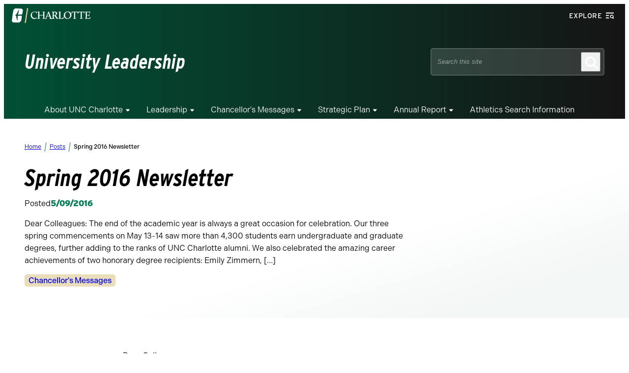

--- FILE ---
content_type: text/css
request_url: https://chancellor.charlotte.edu/wp-content/themes/clt-zeta/build/styles/frontend-only/index.css?ver=b759e43c9b28510c6d69
body_size: 344
content:
:where(:not(html,iframe,canvas,img,svg,video,audio):not(svg *,symbol *)){all:unset;display:revert}*,:after,:before{box-sizing:border-box}html{-moz-text-size-adjust:none;-webkit-text-size-adjust:none;text-size-adjust:none}a,button{cursor:revert}menu,ol,summary,ul{list-style:none}img{max-block-size:100%;max-inline-size:100%}table{border-collapse:collapse}input,textarea{-webkit-user-select:auto}textarea{white-space:revert}meter{-webkit-appearance:revert;-moz-appearance:revert;appearance:revert}:where(pre){all:revert;box-sizing:border-box}::-moz-placeholder{color:unset}::placeholder{color:unset}:where([hidden]){display:none}:where([contenteditable]:not([contenteditable=false])){-moz-user-modify:read-write;-webkit-user-modify:read-write;-webkit-line-break:after-white-space;overflow-wrap:break-word;-webkit-user-select:auto}:where([draggable=true]){-webkit-user-drag:element}:where(dialog:modal){all:revert;box-sizing:border-box}::-webkit-details-marker{display:none}@keyframes arrow-bounce{0%{transform:translate(0)}50%{transform:translate(25%,-25%)}to{transform:translate(0)}}body{font-family:var(--wp--preset--font-family--indivisible);font-size:var(--wp--preset--font-size--xs);font-weight:400;line-height:1.6;text-wrap:balance;text-wrap:pretty}h1,h2,h3,h4,h5,h6{font-family:var(--wp--preset--font-family--interstate-condensed)!important;font-style:italic;font-weight:800;line-height:1.1;margin:1.6rem 0}h1{font-size:var(--wp--preset--font-size--xl)}h2{font-size:var(--wp--preset--font-size--l)}h3{font-size:var(--wp--preset--font-size--m)}h3,h4{font-style:normal}h4{font-size:var(--wp--preset--font-size--s)}h5{font-size:var(--wp--preset--font-size--xs)}h5,h6{font-family:var(--wp--preset--font-family--interstate);font-style:normal;text-transform:uppercase}h6{font-size:var(--wp--preset--font-size--xxs)}a:active,a:focus,a:focus-visible,button:active,button:focus,button:focus-visible,details summary:active,details summary:focus,details summary:focus-visible,input:active,input:focus,input:focus-visible,select:active,select:focus,select:focus-visible{outline:5px auto Highlight!important;outline:5px auto -webkit-focus-ring-color!important}h2:focus,h2:focus-visible{outline:5px auto Highlight!important;outline:5px auto -webkit-focus-ring-color!important}


--- FILE ---
content_type: text/css
request_url: https://chancellor.charlotte.edu/wp-content/themes/clt-zeta/build/styles/index.css?ver=8425d872c5d2dbe26b47
body_size: 32851
content:
@keyframes arrow-bounce{0%{transform:translate(0)}50%{transform:translate(25%,-25%)}to{transform:translate(0)}}:root{accent-color:#007c54}html{overflow-x:hidden;scroll-behavior:smooth}body{min-height:100vh;position:relative}body:has(dialog[open]){overflow:hidden}main>:last-child:not(.component-section):not(.component-cta):not(.component-slider){margin-bottom:6.4rem}.screen-reader-text{border:0;clip:rect(1px,1px,1px,1px);clip-path:inset(50%);height:1px;margin:-1px;overflow:hidden;padding:0;position:absolute!important;width:1px;word-wrap:normal!important}.screen-reader-text:focus{background-color:#f1f1f1;border-radius:3px;box-shadow:0 0 2px 2px rgba(0,0,0,.6);clip:auto!important;clip-path:none;color:#21759b;display:block;font-size:14px;font-size:.875rem;font-weight:700;height:auto;left:5px;line-height:normal;padding:15px 23px 14px;text-decoration:none;top:5px;width:auto;z-index:100000}.display-none{display:none!important}.js-linkify{cursor:pointer}.js-linkify:hover [data-clt-component=card-link]{text-decoration:underline}.js-linkify:hover .picklink a:after,.js-linkify:hover a.picklink:after,.js-linkify:hover.component-blocklink:after{animation:arrow-bounce .2s ease .1s 1}.alignfull{left:50%;margin-left:-50vw;margin-right:-50vw;position:relative;right:50%;width:100vw}.alignwide{width:100%}.alignright{clear:right;float:right}.alignleft{clear:left;float:left}[class^=component-].alignnarrow,[class^=component-].alignwide{margin-bottom:3.2rem;margin-top:3.2rem}.container{box-sizing:content-box;margin:0 auto;max-width:100%;padding:0 3.2rem;position:relative;width:118rem}.container .container>*{box-sizing:border-box}.container-inner{max-width:100%;position:relative;width:78rem}.container-inner>:first-child{margin-top:0}.container-inner [class^=component-].alignfull{margin-bottom:3.2rem;margin-top:3.2rem}.container-narrow,.editor-visual-editor__post-title-wrapper,.is-root-container{box-sizing:content-box;margin:0 auto;max-width:100%;padding:0 3.2rem;width:78rem}.container-narrow .container-narrow>*,.editor-visual-editor__post-title-wrapper .container-narrow>*,.is-root-container .container-narrow>*{box-sizing:border-box}.container-narrow .alignwide,.container-narrow>[class*=wp-block-clt-]:after,.editor-visual-editor__post-title-wrapper .alignwide,.editor-visual-editor__post-title-wrapper>[class*=wp-block-clt-]:after,.is-root-container .alignwide,.is-root-container>[class*=wp-block-clt-]:after{left:50%!important;margin-left:-59rem!important;margin-right:-59rem!important;position:relative;right:50%!important;width:118rem}.editor-styles-wrapper .block-editor-block-list__layout.is-root-container>.alignwide{margin-left:-59rem!important;margin-right:-59rem!important}@media(max-width:1243px){.container{box-sizing:content-box}.container,.container .alignwide{max-width:100%;width:78rem}.container-narrow,.editor-visual-editor__post-title-wrapper,.is-root-container{box-sizing:content-box;max-width:100%;padding:0 3.2rem;width:78rem}.container-narrow .alignfull,.editor-visual-editor__post-title-wrapper .alignfull,.is-root-container .alignfull{left:50%;margin-left:-50vw;margin-right:-50vw;position:relative;right:50%;width:100vw}.container-narrow .alignwide,.container-narrow>[class*=wp-block-clt-]:after,.editor-visual-editor__post-title-wrapper .alignwide,.editor-visual-editor__post-title-wrapper>[class*=wp-block-clt-]:after,.is-root-container .alignwide,.is-root-container>[class*=wp-block-clt-]:after{margin-left:-39rem!important;margin-right:-39rem!important;max-width:100%;width:78rem}.container-narrow .alignwide>.container,.container-narrow>[class*=wp-block-clt-]:after>.container,.editor-visual-editor__post-title-wrapper .alignwide>.container,.editor-visual-editor__post-title-wrapper>[class*=wp-block-clt-]:after>.container,.is-root-container .alignwide>.container,.is-root-container>[class*=wp-block-clt-]:after>.container{box-sizing:border-box}.editor-styles-wrapper .block-editor-block-list__layout.is-root-container>.alignwide{margin-left:-39rem!important;margin-right:-39rem!important}}@media(max-width:1000px){.container,.container-narrow,.editor-visual-editor__post-title-wrapper,.is-root-container{padding:0 1.6rem}}@media(max-width:843px){.container,.container-narrow,.editor-visual-editor__post-title-wrapper,.is-root-container{box-sizing:border-box}.container-narrow .alignwide,.container-narrow>[class*=wp-block-clt-]:after,.editor-visual-editor__post-title-wrapper .alignwide,.editor-visual-editor__post-title-wrapper>[class*=wp-block-clt-]:after,.is-root-container .alignwide,.is-root-container>[class*=wp-block-clt-]:after{margin-left:auto!important;margin-right:auto!important;max-width:100%;position:static;width:78rem}.editor-styles-wrapper .block-editor-block-list__layout.is-root-container>.alignwide{margin-left:auto!important;margin-right:auto!important}}.eyebrow{color:#dac98a;font-family:var(--wp--preset--font-family--interstate)!important;font-size:1.4rem!important;font-weight:700!important;letter-spacing:.05em!important;line-height:1.1!important;margin-bottom:0!important;text-transform:uppercase!important}.picklink a,[class*=is-style-linktext] [class*=__link],a.picklink{display:inline-flex;font-family:var(--wp--preset--font-family--interstate);font-weight:600;letter-spacing:.05rem;margin-right:1.8em;position:relative;text-decoration:underline}.picklink a:after,[class*=is-style-linktext] [class*=__link]:after,a.picklink:after{background-color:currentColor;content:""!important;display:inline-flex;height:.9em;margin-left:.5333333333rem;-webkit-mask:url("data:image/svg+xml;charset=utf-8,<svg xmlns=\"http://www.w3.org/2000/svg\" viewBox=\"0 0 384 512\"><path d=\"M320 96h32v288h-64V205.3L86.6 406.6 64 429.3 18.7 384l22.6-22.6L242.7 160H64V96h256\"/></svg>")!important;mask:url("data:image/svg+xml;charset=utf-8,<svg xmlns=\"http://www.w3.org/2000/svg\" viewBox=\"0 0 384 512\"><path d=\"M320 96h32v288h-64V205.3L86.6 406.6 64 429.3 18.7 384l22.6-22.6L242.7 160H64V96h256\"/></svg>")!important;-webkit-mask-size:cover!important;mask-size:cover!important;width:.9em}.picklink a:hover,[class*=is-style-linktext] [class*=__link]:hover,a.picklink:hover{background-color:transparent;color:#007c54;text-decoration:none}.picklink a:hover:after,[class*=is-style-linktext] [class*=__link]:hover:after,a.picklink:hover:after{animation:arrow-bounce .2s ease .1s 1;background-color:currentColor;content:""!important;-webkit-mask:url("data:image/svg+xml;charset=utf-8,<svg xmlns=\"http://www.w3.org/2000/svg\" viewBox=\"0 0 384 512\"><path d=\"M320 96h32v288h-64V205.3L86.6 406.6 64 429.3 18.7 384l22.6-22.6L242.7 160H64V96h256\"/></svg>")!important;mask:url("data:image/svg+xml;charset=utf-8,<svg xmlns=\"http://www.w3.org/2000/svg\" viewBox=\"0 0 384 512\"><path d=\"M320 96h32v288h-64V205.3L86.6 406.6 64 429.3 18.7 384l22.6-22.6L242.7 160H64V96h256\"/></svg>")!important;-webkit-mask-size:cover!important;mask-size:cover!important}figure{display:block;margin:1.6rem 0}figure figcaption{font-family:var(--wp--preset--font-family--indivisible);font-size:1.2rem;font-weight:500;line-height:1.5;margin-top:.8rem;text-align:center}.wp-block-image.aligncenter{display:block;text-align:center}.wp-block-image.aligncenter img{margin-left:auto;margin-right:auto}.wp-block-image.aligncenter figcaption{display:block;text-align:center}@media(max-width:1243px){.mobile-display-first{order:-1}.mobile-display-last{order:9999}}[class*=component-] .has-icon:not(.components-button){align-items:center;display:flex;flex-direction:row;margin-right:1.6rem}[class*=component-] .has-icon:not(.components-button):before{background-color:#007c54;background-position:50%;background-repeat:no-repeat;content:""!important;display:inline-flex;flex-shrink:0;height:.9em;margin-right:.8rem;-webkit-mask-position:center center!important;mask-position:center center!important;-webkit-mask-repeat:no-repeat!important;mask-repeat:no-repeat!important;-webkit-mask-size:cover!important;mask-size:contain!important;width:.9em}.no-margin{margin:0!important}.no-margin-top{margin-top:0!important}.no-margin-bottom{margin-bottom:0!important}.no-margin-left{margin-left:0!important}.no-margin-right{margin-right:0!important}.no-padding{padding:0!important}.no-padding-top{padding-top:0!important}.no-padding-bottom{padding-bottom:0!important}.no-padding-left{padding-left:0!important}.no-padding-right{padding-right:0!important}.alert{background-color:hsla(46,15%,52%,.15);border:2px solid hsla(47,52%,70%,.6);border-radius:.5rem;font-size:var(--wp--preset--font-size--xxs);line-height:1.4;padding:.8rem 1.6rem}.alert-danger{background-color:rgba(198,10,5,.2);border-color:#c60a05}.cta-button-fix.is-style-cta-image .component-cta-button{display:flex}.cta-button-fix.is-style-cta-image.image-on-left .component-cta-button{transform:translateX(-2.5rem)}.cta-button-fix.is-style-cta-image.image-on-right .component-cta-button{transform:translateX(7.5rem)}@media(max-width:1243px){.cta-button-fix.is-style-cta-image.image-on-right .component-cta-button{transform:translateX(5.5rem)}}@media(max-width:843px){.cta-button-fix.is-style-cta-image.image-on-left .component-cta-button,.cta-button-fix.is-style-cta-image.image-on-right .component-cta-button{transform:translateX(0)}}.skip-to-main-content-link{background-color:transparent;border:none;color:transparent;display:block;height:1px;margin:0;padding:0;position:absolute;transform:translateY(-100px);width:1px}.skip-to-main-content-link:focus{background-color:#fff;border:2px solid #151414;border-radius:500rem;color:#151414;font-size:1.6rem;font-weight:700;height:auto;left:gutter;margin:1.6rem 3.2rem;padding:1.6rem 3.2rem;text-decoration:none;top:1.6rem;transform:translateY(0);width:auto;z-index:100000}#mainmenu .mobile-menu-toggle{display:none}#mainmenu .list{display:flex}#mainmenu .list .list-item a{align-items:center;display:flex}#mainmenu .list-item{display:flex;margin:0 1.6rem;padding:0;position:relative}#mainmenu .list-item a{border-bottom:.6rem solid transparent;color:#fff;display:block;position:relative;text-transform:capitalize}#mainmenu .list-item a:active,#mainmenu .list-item a:focus,#mainmenu .list-item a:hover{border-bottom:.6rem solid;color:#dac98a}#mainmenu .list-item a.is-external-link{padding-right:1.6rem}#mainmenu .list-item a.is-external-link:after{background-color:currentColor;color:currentColor;content:"";display:block;height:1.2rem;-webkit-mask:url("data:image/svg+xml;charset=utf-8,<svg xmlns=\"http://www.w3.org/2000/svg\" viewBox=\"0 0 384 512\"><path d=\"M320 96h32v288h-64V205.3L86.6 406.6 64 429.3 18.7 384l22.6-22.6L242.7 160H64V96h256\"/></svg>");mask:url("data:image/svg+xml;charset=utf-8,<svg xmlns=\"http://www.w3.org/2000/svg\" viewBox=\"0 0 384 512\"><path d=\"M320 96h32v288h-64V205.3L86.6 406.6 64 429.3 18.7 384l22.6-22.6L242.7 160H64V96h256\"/></svg>");-webkit-mask-position:center center;mask-position:center center;-webkit-mask-repeat:no-repeat;mask-repeat:no-repeat;-webkit-mask-size:contain;mask-size:contain;position:absolute;right:0;top:50%;transform:translateY(-50%);width:1.2rem}#mainmenu .list-item.active a,#mainmenu .list-item.current-menu-item a,#mainmenu .list-item:has(.current-menu-item) a{border-bottom:.6rem solid #dac98a}#mainmenu .list-item:first-child{margin-left:0}#mainmenu .list-item-has-children a{padding-right:1.6rem}#mainmenu .list-item-has-children a:after{background-color:currentColor;color:currentColor;content:"";display:block;height:1.2rem;-webkit-mask:url("data:image/svg+xml;charset=utf-8,<svg xmlns=\"http://www.w3.org/2000/svg\" viewBox=\"0 0 320 512\"><path d=\"M137.4 374.6c12.5 12.5 32.8 12.5 45.3 0l128-128c9.2-9.2 11.9-22.9 6.9-34.9S301 191.9 288 191.9L32 192c-12.9 0-24.6 7.8-29.6 19.8s-2.2 25.7 6.9 34.9l128 128z\"/></svg>");mask:url("data:image/svg+xml;charset=utf-8,<svg xmlns=\"http://www.w3.org/2000/svg\" viewBox=\"0 0 320 512\"><path d=\"M137.4 374.6c12.5 12.5 32.8 12.5 45.3 0l128-128c9.2-9.2 11.9-22.9 6.9-34.9S301 191.9 288 191.9L32 192c-12.9 0-24.6 7.8-29.6 19.8s-2.2 25.7 6.9 34.9l128 128z\"/></svg>");-webkit-mask-position:center center;mask-position:center center;-webkit-mask-repeat:no-repeat;mask-repeat:no-repeat;-webkit-mask-size:contain;mask-size:contain;position:absolute;right:0;top:50%;transform:translateY(-50%);width:1.2rem}#mainmenu .list-item[data-open]>a.menu-item-link{border-bottom:.6rem solid #dac98a}#mainmenu .list-item[data-open]>.sub-menu{display:block}#mainmenu .list-item[data-open]>.sub-menu .sub-menu{display:none}#mainmenu .list .sub-menu{background-color:#fff;border:1px solid #dac98a;border-top:none;bottom:0;display:none;left:0;padding:.8rem 0;position:absolute;transform:translateY(100%);width:30.4rem}#mainmenu .list .sub-menu .menu-item{display:flex;flex-direction:column;flex-wrap:nowrap;margin:0;width:100%}#mainmenu .list .sub-menu .menu-item a{align-items:flex-start;border-bottom:none;color:#151414;display:flex;flex-direction:column;justify-content:center;padding:.8rem 1.6rem;text-decoration:underline;width:100%}#mainmenu .list .sub-menu .menu-item a:after{background-color:transparent;content:"";-webkit-mask:none;mask:none}#mainmenu .list .sub-menu .menu-item a:hover{color:#b3a572;text-decoration:none}#mainmenu .list .sub-menu .menu-item.current-menu-item a{border-bottom:none!important;display:flex;flex-direction:row;font-weight:600;justify-content:flex-start;text-decoration:none}#mainmenu .list .sub-menu .menu-item.current-menu-item a:before{border-bottom:none!important;content:"→ ";padding-right:5px}@media(max-width:1000px){#mainmenu .collapsing-menu{display:none}#mainmenu .collapsing-menu[data-open]{background:linear-gradient(0deg,#fff 0 50%,#f2f6f5);color:#151414;display:block;height:calc(100vh - 11.6rem);left:0;overflow:hidden;position:fixed;width:100vw}#mainmenu .mobile-menu-toggle{border:2px solid transparent;border-radius:500rem;display:block;position:absolute;right:1.6rem;top:50%;transform:translateY(-50%)}#mainmenu .mobile-menu-toggle .icon{background-color:#007c54!important;border-radius:500rem;color:#fff!important;display:block;height:3.2rem;width:3.2rem}#mainmenu .mobile-menu-toggle .icon:before{background-color:currentColor;content:"";display:block;height:1.4rem;left:50%;-webkit-mask:url("data:image/svg+xml;charset=utf-8,<svg xmlns=\"http://www.w3.org/2000/svg\" viewBox=\"0 0 448 512\"><path d=\"M0 96c0-17.7 14.3-32 32-32h384c17.7 0 32 14.3 32 32s-14.3 32-32 32H32c-17.7 0-32-14.3-32-32m0 160c0-17.7 14.3-32 32-32h384c17.7 0 32 14.3 32 32s-14.3 32-32 32H32c-17.7 0-32-14.3-32-32m448 160c0 17.7-14.3 32-32 32H32c-17.7 0-32-14.3-32-32s14.3-32 32-32h384c17.7 0 32 14.3 32 32\"/></svg>");mask:url("data:image/svg+xml;charset=utf-8,<svg xmlns=\"http://www.w3.org/2000/svg\" viewBox=\"0 0 448 512\"><path d=\"M0 96c0-17.7 14.3-32 32-32h384c17.7 0 32 14.3 32 32s-14.3 32-32 32H32c-17.7 0-32-14.3-32-32m0 160c0-17.7 14.3-32 32-32h384c17.7 0 32 14.3 32 32s-14.3 32-32 32H32c-17.7 0-32-14.3-32-32m448 160c0 17.7-14.3 32-32 32H32c-17.7 0-32-14.3-32-32s14.3-32 32-32h384c17.7 0 32 14.3 32 32\"/></svg>");-webkit-mask-size:cover;mask-size:cover;position:absolute;top:50%;transform:translate(-50%,-65%);width:1.4rem}#mainmenu .mobile-menu-toggle .icon:hover{background-color:#b3a572!important;border-color:#b3a572!important;color:#151414!important;cursor:pointer}.main-menu-open #mainmenu .mobile-menu-toggle .icon{background-color:transparent;border:2px solid #007c54;color:#151414}.main-menu-open #mainmenu .mobile-menu-toggle .icon:before{background-color:currentColor;display:block;height:1.4rem;left:50%;-webkit-mask:url("data:image/svg+xml;charset=utf-8,<svg xmlns=\"http://www.w3.org/2000/svg\" viewBox=\"0 0 384 512\"><path d=\"m326.6 166.6 22.7-22.6L304 98.7l-22.6 22.6-89.4 89.4-89.4-89.4L80 98.7 34.7 144l22.6 22.6 89.4 89.4-89.3 89.4L34.7 368 80 413.3l22.6-22.6 89.4-89.4 89.4 89.4 22.6 22.6 45.3-45.3-22.6-22.6-89.4-89.4 89.4-89.4z\"/></svg>");mask:url("data:image/svg+xml;charset=utf-8,<svg xmlns=\"http://www.w3.org/2000/svg\" viewBox=\"0 0 384 512\"><path d=\"m326.6 166.6 22.7-22.6L304 98.7l-22.6 22.6-89.4 89.4-89.4-89.4L80 98.7 34.7 144l22.6 22.6 89.4 89.4-89.3 89.4L34.7 368 80 413.3l22.6-22.6 89.4-89.4 89.4 89.4 22.6 22.6 45.3-45.3-22.6-22.6-89.4-89.4 89.4-89.4z\"/></svg>");-webkit-mask-size:cover;mask-size:cover;position:absolute;top:50%;width:1.4rem}.main-menu-open #mainmenu .mobile-menu-toggle .icon:hover{background-color:#007c54;color:#fff}.main-menu-open #mainmenu .list-item a.is-external-link:after{height:2.4rem;width:2.4rem}}html{font-size:62.5%}@media(min-width:1800px){html{font-size:68%}}@media(min-width:2100px){html{font-size:75%}}.editor-styles-wrapper h1,.editor-styles-wrapper h2,.editor-styles-wrapper h3,.editor-styles-wrapper h4,.editor-styles-wrapper h5,.editor-styles-wrapper h6{font-family:var(--wp--preset--font-family--interstate-condensed);font-style:italic;font-weight:800;line-height:1.1;margin:1.6rem 0}.editor-styles-wrapper h1{font-size:var(--wp--preset--font-size--xl)}.editor-styles-wrapper h2{font-size:var(--wp--preset--font-size--l)}.editor-styles-wrapper h3{font-size:var(--wp--preset--font-size--m);font-style:normal}.editor-styles-wrapper h4{font-size:var(--wp--preset--font-size--s);font-style:normal}.editor-styles-wrapper h5{font-size:var(--wp--preset--font-size--xs)}.editor-styles-wrapper h5,.editor-styles-wrapper h6{font-family:var(--wp--preset--font-family--interstate);font-style:normal;text-transform:uppercase}.editor-styles-wrapper h6{font-size:var(--wp--preset--font-size--xxs)}.is-style-heading-xxl{font-size:var(--wp--preset--font-size--xxl)!important}.is-style-heading-xl,.is-style-heading-xxl{font-family:var(--wp--preset--font-family--interstate-condensed)!important;font-style:italic!important;font-weight:800!important;line-height:1!important;margin:1.6rem 0}.is-style-heading-xl{font-size:var(--wp--preset--font-size--xl)!important}.is-style-heading-l{font-size:var(--wp--preset--font-size--l)!important;font-style:italic!important}.is-style-heading-l,.is-style-heading-m{font-family:var(--wp--preset--font-family--interstate-condensed)!important;font-weight:800!important;line-height:1.1!important;margin:1.6rem 0}.is-style-heading-m{font-size:var(--wp--preset--font-size--m)!important;font-style:normal!important}.is-style-heading-s{font-family:var(--wp--preset--font-family--interstate-condensed)!important;font-size:var(--wp--preset--font-size--s)!important}.is-style-heading-s,.is-style-heading-xs{font-style:normal!important;font-weight:700!important;line-height:1.1!important;margin:1.6rem 0}.is-style-heading-xs{font-size:var(--wp--preset--font-size--xs)!important}.is-style-heading-xs,.is-style-heading-xxs{font-family:var(--wp--preset--font-family--interstate)!important;text-transform:uppercase!important}.is-style-heading-xxs{font-size:var(--wp--preset--font-size--xxs)!important;font-style:normal!important;font-weight:700!important;line-height:1.1;margin:1.6rem 0}@media(max-width:1000px){.is-style-heading-xxl{font-size:var(--wp--preset--font-size--xl)!important}}.editor-styles-wrapper{font-family:var(--wp--preset--font-family--indivisible);font-size:var(--wp--preset--font-size--xs);font-weight:400;line-height:1.6;text-wrap:balance;text-wrap:pretty}.editor-styles-wrapper p,main p{margin:1.6rem 0}b,strong{font-weight:600}em,i{font-style:italic}main a{text-decoration:underline}main a:active,main a:focus,main a:hover{text-decoration:none}br{display:inline-block!important}blockquote{border-left:4px solid #005035;font-style:italic;margin:1.6rem 0;padding:.8rem 0 .8rem 2.4rem}blockquote cite{display:block;margin-top:.8rem}blockquote cite:before{content:"—"}sup{top:-.5em}sub{bottom:-.25em}sub,sup{font-size:75%;line-height:0;position:relative;vertical-align:baseline}img{height:auto;max-width:100%;width:auto}figure img{display:block;margin:0 auto}figure.alignleft,figure.alignright{max-width:calc(50% - 1.6rem)}figure.alignright{margin-left:3.2rem}figure.alignleft{margin-right:3.2rem}.collapsing-menu{display:flex}.collapsing-menu .list-item>a{text-decoration:none}@media(max-width:1000px){.collapsing-menu{overflow-y:scroll!important}.collapsing-menu .sub-menu{display:none!important}.collapsing-menu .list-item{display:block!important;margin:0!important;padding:0 3.2rem!important;position:relative!important}.collapsing-menu .list-item a{border-bottom:3px solid hsla(0,2%,8%,.05)!important;color:#000!important;display:flex!important;font-family:var(--wp--preset--font-family--interstate)!important;font-size:2.4rem!important;font-style:normal!important;font-weight:600!important;padding:1.6rem 0!important;position:relative!important;text-transform:capitalize!important;width:100%!important}.collapsing-menu .list-item-has-children a:after{background-color:currentColor;color:currentColor;content:"";height:2.4rem!important;-webkit-mask:url("data:image/svg+xml;charset=utf-8,<svg xmlns=\"http://www.w3.org/2000/svg\" viewBox=\"0 0 448 512\"><path d=\"m422.6 278.6 22.7-22.6-22.6-22.6-144-144L256 66.7 210.8 112l22.6 22.6 89.4 89.4H0v64h322.7l-89.4 89.4-22.5 22.6 45.2 45.3 22.6-22.6 144-144z\"/></svg>")!important;mask:url("data:image/svg+xml;charset=utf-8,<svg xmlns=\"http://www.w3.org/2000/svg\" viewBox=\"0 0 448 512\"><path d=\"m422.6 278.6 22.7-22.6-22.6-22.6-144-144L256 66.7 210.8 112l22.6 22.6 89.4 89.4H0v64h322.7l-89.4 89.4-22.5 22.6 45.2 45.3 22.6-22.6 144-144z\"/></svg>")!important;-webkit-mask-position:center center!important;mask-position:center center!important;-webkit-mask-repeat:no-repeat!important;mask-repeat:no-repeat!important;-webkit-mask-size:contain!important;mask-size:contain!important;position:absolute;right:0;top:50%;transform:translateY(-50%);width:2.4rem!important}.collapsing-menu .list-item-has-children[data-open]{background:linear-gradient(0deg,#fff 0 50%,#f2f6f5)!important;bottom:0!important;display:flex!important;flex-direction:column!important;height:calc(100vh - 11.6rem)!important;left:0!important;overflow-y:scroll!important;position:fixed!important;width:100vw!important;z-index:2!important}.collapsing-menu .list-item-has-children[data-open] a{align-items:flex-start!important}.collapsing-menu .list-item-has-children[data-open] a:after{display:block!important;margin-right:1.6rem!important;-webkit-mask:url("data:image/svg+xml;charset=utf-8,<svg xmlns=\"http://www.w3.org/2000/svg\" viewBox=\"0 0 448 512\"><path d=\"M25.4 278.6 2.7 256l22.6-22.6 144-144L192 66.7l45.2 45.3-22.6 22.6-89.4 89.4H448v64H125.3l89.4 89.4 22.5 22.6-45.2 45.3-22.6-22.6-144-144z\"/></svg>")!important;mask:url("data:image/svg+xml;charset=utf-8,<svg xmlns=\"http://www.w3.org/2000/svg\" viewBox=\"0 0 448 512\"><path d=\"M25.4 278.6 2.7 256l22.6-22.6 144-144L192 66.7l45.2 45.3-22.6 22.6-89.4 89.4H448v64H125.3l89.4 89.4 22.5 22.6-45.2 45.3-22.6-22.6-144-144z\"/></svg>")!important;-webkit-mask-position:center center!important;mask-position:center center!important;-webkit-mask-repeat:no-repeat!important;mask-repeat:no-repeat!important;-webkit-mask-size:contain!important;mask-size:contain!important;order:-1!important;position:relative!important;top:.8rem!important;transform:translateY(0)!important}.collapsing-menu .list-item-has-children[data-open] .sub-menu{background:none!important;border:none!important;display:block!important;flex-grow:1!important;position:static!important;transform:translateY(0)!important}.collapsing-menu .list-item-has-children[data-open] .sub-menu .list-item{padding:0!important}.collapsing-menu .list-item-has-children[data-open] .sub-menu a{border-bottom:none!important;font-family:var(--wp--preset--font-family--indivisible)!important;font-size:1.6rem!important;font-weight:400!important;line-height:1.5!important;margin:1.6rem 0!important;padding:0!important}.collapsing-menu .list-item-has-children[data-open] .sub-menu a:hover{text-decoration:none!important}.collapsing-menu .list-item-has-children[data-open] .sub-menu a:after{display:none!important}.collapsing-menu .list-item-has-children:last-of-type:not([data-open]) a{border-bottom-color:transparent!important}}.explore-popup[open]{background:linear-gradient(0deg,#fff 0 50%,#f2f6f5);border:none;display:flex;flex-direction:column;height:100vh;line-height:1.5;margin:0;max-height:100vh;max-width:100vw;overflow-y:scroll;padding:0 6.4rem 6.4rem;width:100vw}.explore-popup[open] .utility{background:#f2f6f5;margin:0 -6.4rem 6.4rem}.explore-popup[open] .utility .logo svg{fill:#005035}.explore-popup[open] .utility .logo svg:active,.explore-popup[open] .utility .logo svg:focus,.explore-popup[open] .utility .logo svg:hover{fill:#b3a572}.explore-popup[open] .utility-explore-toggle{border-color:#007c54;color:#151414}.explore-popup[open] .utility-explore-toggle:active,.explore-popup[open] .utility-explore-toggle:focus,.explore-popup[open] .utility-explore-toggle:hover{color:#fff}.explore-popup[open] .utility-explore-toggle:active svg,.explore-popup[open] .utility-explore-toggle:focus svg,.explore-popup[open] .utility-explore-toggle:hover svg{fill:#fff}.explore-popup[open] .clt-google-search{display:flex;position:relative;width:100%}.explore-popup[open] .clt-google-search-input{background-color:#fff;border:2px solid hsla(0,2%,8%,.2);border-radius:500rem;display:flex;flex-grow:1;height:5rem;padding:.5rem calc(4.5rem - 2px) .5rem 2rem}.explore-popup[open] .clt-google-search-input::-moz-placeholder{font-family:var(--wp--preset--font-family--interstate-condensed);font-size:2.4rem;font-style:italic;font-weight:700;transform:translateY(.4rem)}.explore-popup[open] .clt-google-search-input::placeholder{font-family:var(--wp--preset--font-family--interstate-condensed);font-size:2.4rem;font-style:italic;font-weight:700;transform:translateY(.4rem)}.explore-popup[open] .clt-google-search-input:focus::-moz-placeholder{color:transparent}.explore-popup[open] .clt-google-search-input:focus::placeholder{color:transparent}.explore-popup[open] .clt-google-search-submit-wrapper{display:flex;height:3.6rem;position:absolute;right:calc(.9rem - 2px);top:50%;transform:translateY(-50%);width:3.6rem}.explore-popup[open] .clt-google-search-submit-icon{align-items:center;background-color:#dac98a;border-radius:500rem;display:flex;flex-grow:1;justify-content:center}.explore-popup[open] .clt-google-search-submit-icon:hover{background-color:#b3a572;cursor:pointer}.explore-popup[open] .clt-google-search-submit-icon:hover svg{fill:#fff}.explore-popup[open] .clt-google-search-submit-icon svg{height:55%;width:55%}.explore-popup[open] .list-item{margin-top:.8rem}.explore-row-top{margin-bottom:4.8rem;margin-left:20%}.explore-row-top h2{color:#007c54;margin-bottom:.5rem}.explore-row-bottom{display:flex;margin-bottom:13rem}.explore-col-1{margin-top:-13.5rem;width:20%}.explore-col-1 a{text-decoration:none}.explore-col-1 a:hover{text-decoration:underline}.explore-col-2{width:20%}.explore-col-2 a{color:#007c54}.explore-col-2 a:hover{color:#151414!important}.explore-col-3{width:60%}.explore-col-3 .explore-collapsing-menu .list-item-title{width:33%}.explore-col-3 .explore-collapsing-menu .list-item-title>.list-item-link{color:#007c54;font-weight:600;text-decoration:none}.explore-col-3 .explore-collapsing-menu .list-item-title .sub-menu a{text-decoration:underline}.explore-col-3 .explore-collapsing-menu .list-item-title .sub-menu a:hover{text-decoration:none}.explore-col-3 .highlights{background-color:#fff;border-top:2px solid hsla(0,2%,8%,.2);bottom:0;display:flex;left:0;padding:1.6rem 6.4rem 6.4rem;position:fixed;width:100%!important}.explore-col-3 .highlights>a{color:#151414!important;font-style:italic!important;margin-right:3.2rem}.explore-col-3 .highlights ul{align-items:center;display:flex}.explore-col-3 .highlights ul li{margin-right:1.6rem}.explore-col-3 .highlights ul li a{color:#007c54}.explore-col-3 .highlights ul li a:hover{color:#151414;text-decoration:none}@media(max-width:1000px){.explore-popup[open]{padding:0}.explore-popup[open] .utility{left:0;margin:0 0 2.4rem;position:fixed;top:0;width:100vw;z-index:3}.explore-row-wrapper{margin-top:48px;position:relative}.explore-row-top{margin:1.6rem 3.2rem}.explore-row-bottom{flex-direction:column;margin-bottom:2.4rem}.explore-col-1,.explore-col-2{margin:0;padding:1.6rem 3.2rem}.explore-col-1,.explore-col-2,.explore-col-3{width:100%}.explore-col-3{margin:1.6rem 0 0}.explore-col-3 .explore-collapsing-menu{flex-direction:column}.explore-col-3 .explore-collapsing-menu .list-item-title{width:100%}.explore-col-3 .explore-collapsing-menu .list-item-title a{font-style:normal!important}.explore-col-3 .explore-collapsing-menu .list-item-has-children[data-open]{height:calc(100vh - 4.8rem)!important}.explore-col-3 .explore-collapsing-menu .list-item-has-children[data-open] a:after{top:0!important}.explore-col-3 .highlights{border-top:none}}.clt-header{background:linear-gradient(90deg,#005035,#151414);position:relative;z-index:10}.utility{display:flex;height:4.8rem;justify-content:space-between}.utility .logo{height:100%;padding:.8rem 1.6rem}.utility .logo svg{fill:#fff;height:100%}.utility .logo svg .niner-lean,.utility .logo svg:hover{fill:#dac98a}.utility-explore{display:block;padding:1.2rem .8rem}.utility-explore-toggle{align-items:center;background-color:transparent;border:2px solid transparent;border-radius:6.8rem;color:#fff;cursor:pointer;display:flex;padding:.1rem 1.2rem}.utility-explore-toggle .icon,.utility-explore-toggle .label{align-items:center;display:block;display:flex}.utility-explore-toggle .label{font-family:var(--wp--preset--font-family--interstate);font-size:1.4rem;font-weight:500;letter-spacing:.05rem;line-height:1;padding-right:.8rem;text-transform:uppercase}.utility-explore-toggle svg{fill:currentColor;height:1.8rem}.utility-explore-toggle:active,.utility-explore-toggle:focus,.utility-explore-toggle:hover{background-color:#007c54;border-color:#007c54;color:#fff}.site-identity{align-items:center;display:flex;justify-content:space-between;min-height:13.9rem;position:relative}.site-identity-wrapper{display:flex;flex-direction:column;flex-grow:1;padding:2.4rem 0}.site-org{color:#dac98a;text-decoration:none}.site-org:hover{text-decoration:underline}.site-title{color:#fff!important;font-family:var(--wp--preset--font-family--interstate-condensed);font-size:4rem;font-style:italic;font-weight:700;line-height:1.3;text-decoration:none}.site-title:hover{text-decoration:underline}.site-search form{align-items:center;display:flex;justify-content:space-between;position:relative;width:35.4rem}.site-search form .textbox_wrapper{display:flex;flex-grow:1}.site-search form .textbox_wrapper input{background-color:rgba(242,246,245,.15);border:2px solid rgba(242,246,245,.15);border-radius:.5rem;color:#fff;flex-grow:1;height:5.6rem;padding:.8rem calc(4.8rem - 2px) .8rem 1.2rem;width:100%}.site-search form .textbox_wrapper input::-moz-placeholder{color:hsla(0,0%,100%,.5);font-style:italic}.site-search form .textbox_wrapper input::placeholder{color:hsla(0,0%,100%,.5);font-style:italic}.site-search form .textbox_wrapper input:focus::-moz-placeholder{color:transparent}.site-search form .textbox_wrapper input:focus::placeholder{color:transparent}.site-search form #searchsubmit{height:4rem;padding:.7rem;position:absolute;right:.8rem;top:50%;transform:translateY(-50%);width:4rem}.site-search form #searchsubmit svg{color:#fff;fill:#fff;height:2.6rem}.site-search .mobile-search-link{display:none}@media(max-width:1000px){header{background:#005035}header #utility{background:linear-gradient(90deg,#005035,#151414)}header .site-search .searchform{display:none}header .site-search .mobile-search-link{background-color:#007c54;border:2px solid transparent;border-radius:500rem;color:#fff;display:block;height:3.2rem;position:absolute;right:4rem;top:50%;transform:translateY(-50%);width:3.2rem}header .site-search .mobile-search-link:before{background-color:currentColor;content:"";display:block;height:1.4rem;left:50%;-webkit-mask:url("data:image/svg+xml;charset=utf-8,<svg xmlns=\"http://www.w3.org/2000/svg\" viewBox=\"0 0 512 512\"><path d=\"M416 208c0 45.9-14.9 88.3-40 122.7l126.6 126.7c12.5 12.5 12.5 32.8 0 45.3s-32.8 12.5-45.3 0L330.7 376c-34.4 25.2-76.8 40-122.7 40C93.1 416 0 322.9 0 208S93.1 0 208 0s208 93.1 208 208M208 352a144 144 0 1 0 0-288 144 144 0 1 0 0 288\"/></svg>");mask:url("data:image/svg+xml;charset=utf-8,<svg xmlns=\"http://www.w3.org/2000/svg\" viewBox=\"0 0 512 512\"><path d=\"M416 208c0 45.9-14.9 88.3-40 122.7l126.6 126.7c12.5 12.5 12.5 32.8 0 45.3s-32.8 12.5-45.3 0L330.7 376c-34.4 25.2-76.8 40-122.7 40C93.1 416 0 322.9 0 208S93.1 0 208 0s208 93.1 208 208M208 352a144 144 0 1 0 0-288 144 144 0 1 0 0 288\"/></svg>");-webkit-mask-size:cover;mask-size:cover;position:absolute;top:50%;transform:translate(-50%,-50%);width:1.4rem}header .site-search .mobile-search-link:hover{background-color:#b3a572;color:#151414;cursor:pointer}header .site-identity{height:6.8rem;min-height:auto}header .site-org{display:none}header .site-title{font-family:var(--wp--preset--font-family--interstate);font-size:1.8rem;font-style:normal;font-weight:600;margin-right:6.8rem;text-transform:uppercase}.main-menu-open header{background-color:#f2f6f5;height:0;height:100vh;position:fixed;top:0;width:100%}.main-menu-open header .site-title{color:#005035}}.clt-footer{background:linear-gradient(90deg,#005035,#151414);color:#fff;width:100%}.clt-footer a{color:#fff}.clt-footer .container{max-width:118rem!important}.clt-footer-logo{margin-bottom:2.4rem;margin-top:1.6rem}.clt-footer-logo svg{fill:#fff}.clt-footer-logo svg .logo-eyebrow{fill:#dac98a}.clt-footer-bkgd{bottom:0;position:absolute;right:0}.clt-footer-bkgd svg{display:block;fill:hsla(0,0%,100%,.05)}.clt-footer-menu-title{font-style:italic!important;margin-bottom:1.6rem;text-transform:uppercase}.clt-footer-top{display:flex;justify-content:space-between;padding-bottom:6.4rem;padding-top:6.4rem}.clt-footer-top a{display:block;margin-bottom:.8rem;text-decoration:underline}.clt-footer-top a:active,.clt-footer-top a:focus,.clt-footer-top a:hover{color:#dac98a;text-decoration:none}.clt-footer-top .col-1{min-height:36.3rem;width:31.2rem}.clt-footer-top .col-1 .eyebrow{margin-bottom:0}.clt-footer-top .col-2,.clt-footer-top .col-3{width:20rem}.clt-footer-top .col-4{width:12rem}.clt-footer-top .col-2,.clt-footer-top .col-3,.clt-footer-top .col-4{margin-left:11.2rem}.clt-footer-top .col-2 details,.clt-footer-top .col-3 details,.clt-footer-top .col-4 details{margin-top:1.4rem}.clt-footer-phone{margin-top:3.2rem}.clt-footer-social{display:flex;margin-top:3.2rem}.clt-footer-social-link{background-color:#007c54;border-radius:500rem;display:block;height:4rem;overflow:hidden;position:relative;width:4rem}.clt-footer-social-link:not(:first-child){margin-left:.8rem}.clt-footer-social-link svg{fill:#fff;height:2rem;left:50%;position:absolute;top:50%;transform:translate(-50%,-50%);width:2rem}.clt-footer-social-link:active,.clt-footer-social-link:focus,.clt-footer-social-link:hover{background-color:#dac98a}.clt-footer-social-link:active svg,.clt-footer-social-link:focus svg,.clt-footer-social-link:hover svg{fill:#151414}.clt-footer-bottom{display:flex;font-size:1.2rem;justify-content:space-between;padding-bottom:4rem;padding-top:1.6rem}.clt-footer-bottom .col-2 .clt-footer-bottom-menu-list{display:flex}.clt-footer-bottom .col-2 .clt-footer-bottom-menu-list-item{line-height:1;transform:skewX(-9deg)}.clt-footer-bottom .col-2 .clt-footer-bottom-menu-list-item:not(:first-child){border-left:1px solid #dac98a}.clt-footer-bottom .col-2 .clt-footer-bottom-menu-list-item-link{display:block;margin:0 1.6rem;transform:skewX(9deg)}.clt-footer-bottom .col-2 .clt-footer-bottom-menu-list-item-link:active,.clt-footer-bottom .col-2 .clt-footer-bottom-menu-list-item-link:focus,.clt-footer-bottom .col-2 .clt-footer-bottom-menu-list-item-link:hover{color:#dac98a;text-decoration:underline}.clt-footer-bottom .col-2 .clt-footer-bottom-menu-list-item:last-child a{margin-right:0}.remove-footer-top-margin .clt-footer{margin-top:0}@media(max-width:1000px){.clt-footer{overflow:hidden;position:relative}.clt-footer-top{flex-direction:column;justify-content:center;padding-bottom:0;padding-top:3.2rem}.clt-footer-top .col-1,.clt-footer-top .col-2,.clt-footer-top .col-3,.clt-footer-top .col-4{margin:0;width:100%}.clt-footer-top .col-1 details,.clt-footer-top .col-2 details,.clt-footer-top .col-3 details,.clt-footer-top .col-4 details{margin:0 3.2rem 1.6rem}.clt-footer-top .col-1{display:flex;flex-direction:column;justify-content:center}.clt-footer-top .col-1>*{text-align:center}.clt-footer-menu-list{margin-bottom:3.2rem}.clt-footer-menu summary{align-items:center;display:flex;justify-content:space-between}.clt-footer-menu summary:after{background-color:#007c54;border:2px solid #007c54;border-radius:500rem;color:#fff;content:url("data:image/svg+xml;charset=utf-8,<svg xmlns=\"http://www.w3.org/2000/svg\" style=\"fill:%23fff\" viewBox=\"0 0 512 512\"><path d=\"m256 417.9 17-17L465 209l17-17-34-33.9-17 17-175 175L81 175l-17-17-33.9 34 17 17L239 401l17 17z\"/></svg>");display:block;fill:#fff;height:3.2rem;margin-top:-3px;padding:.4rem .6rem;width:3.2rem}.clt-footer-menu summary:hover{cursor:pointer}.clt-footer-menu[open] summary:after{background-color:transparent;content:url("data:image/svg+xml;charset=utf-8,<svg xmlns=\"http://www.w3.org/2000/svg\" style=\"fill:%23fff\" viewBox=\"0 0 512 512\"><path d=\"m256 94.1 17 17L465 303l17 17-34 33.9-17-17-175-175L81 337l-17 17-33.9-34 17-17L239 111l17-17z\"/></svg>")}.clt-footer-social{justify-content:center;margin-bottom:4.8rem}.clt-footer-bottom{flex-direction:column;justify-content:center;text-align:center}.clt-footer-bottom .copyright-notice{margin-bottom:3.2rem}.clt-footer-bottom .col-2 .clt-footer-bottom-menu-list{flex-wrap:wrap;justify-content:space-around}.clt-footer-bottom .col-2 .clt-footer-bottom-menu-list-item{margin:.8rem 0;width:50%}.clt-footer-bottom .col-2 .clt-footer-bottom-menu-list-item a{margin:0;padding:.3rem 1.6rem;text-align:left}.clt-footer-bottom .col-2 .clt-footer-bottom-menu-list-item:nth-of-type(odd){border-left:none}.clt-footer-bottom .col-2 .clt-footer-bottom-menu-list-item:nth-of-type(odd) a{text-align:right}.clt-footer-bkgd{bottom:-6rem;right:-17rem}.clt-footer .container{max-width:31.5rem!important}}.component-clt-form form ::-moz-placeholder{color:inherit;font-style:italic;opacity:.6}.component-clt-form form ::placeholder{color:inherit;font-style:italic;opacity:.6}.component-clt-form form input[type=email],.component-clt-form form input[type=number],.component-clt-form form input[type=password],.component-clt-form form input[type=tel],.component-clt-form form input[type=text],.component-clt-form form input[type=url],.component-clt-form form select,.component-clt-form form textarea{width:100%}.component-clt-form form .component-form-group,.component-clt-form form input,.component-clt-form form select,.component-clt-form form textarea{margin-bottom:3.2rem}.component-clt-form form input:not([type=submit]),.component-clt-form form select,.component-clt-form form textarea{background-color:hsla(0,0%,100%,.2);border:2px solid hsla(0,2%,8%,.2);border-radius:.5rem;display:block;padding:1.6rem}.component-clt-form form input:not([type=submit]):focus::-moz-placeholder,.component-clt-form form select:focus::-moz-placeholder,.component-clt-form form textarea:focus::-moz-placeholder{color:transparent}.component-clt-form form input:not([type=submit]):focus::placeholder,.component-clt-form form select:focus::placeholder,.component-clt-form form textarea:focus::placeholder{color:transparent}.component-clt-form form select{-webkit-appearance:auto;-moz-appearance:auto;appearance:auto;cursor:pointer}.component-clt-form form select[multiple]{overflow-y:auto}.component-clt-form form textarea{height:25rem;width:100%}.component-clt-form form input[type=range]{-webkit-appearance:auto;-moz-appearance:auto;appearance:auto;background-color:hsla(0,0%,100%,.2);padding:.4rem 0}.component-clt-form form input[type=checkbox]{border-radius:.5rem}.component-clt-form form input[type=checkbox]:checked{background-image:url([data-uri])}.component-clt-form form input[type=radio]{border-radius:500rem}.component-clt-form form input[type=radio]:checked{background-image:url([data-uri])}.component-clt-form form input[type=checkbox],.component-clt-form form input[type=radio]{background-color:hsla(0,0%,100%,.2);border:2px solid hsla(0,2%,8%,.2);display:block;height:2.4rem;padding:0;width:2.4rem}.component-clt-form form input[type=checkbox]:checked,.component-clt-form form input[type=radio]:checked{background-position:50%;background-repeat:no-repeat;background-size:70%}.component-clt-form form label:not(.select-label){display:block;font-family:var(--wp--preset--font-family--interstate);font-size:1.4rem;font-style:normal;font-weight:700;line-height:1.1;margin-bottom:4px;position:relative;text-transform:uppercase}.component-clt-form form label:not(.select-label).required:after{color:red;content:" *"}.component-clt-form form button[type=submit],.component-clt-form form input[type=submit]{background-color:#007c54;border:2px solid #007c54;border-radius:500rem;color:#fff;cursor:pointer;display:block;font-family:var(--wp--preset--font-family--interstate);font-size:1.6rem;font-weight:700;letter-spacing:.05rem;line-height:1;margin:3.2rem auto;padding:1.6rem 3.2rem;text-decoration:none;text-transform:uppercase}.component-clt-form form button[type=submit]:active,.component-clt-form form button[type=submit]:focus,.component-clt-form form button[type=submit]:hover,.component-clt-form form input[type=submit]:active,.component-clt-form form input[type=submit]:focus,.component-clt-form form input[type=submit]:hover{background-color:#005035;color:#fff}.component-header{margin-bottom:4.8rem;overflow:hidden;position:relative}.component-header-content-wrapper{margin-top:0;padding-top:12.8rem;position:relative;z-index:2}.component-header .breadcrumb{display:flex;list-style:none;margin:3.2rem 0;padding-left:0;position:absolute;top:0;width:100%;z-index:3}.component-header .breadcrumb-item{font-size:1.2rem;padding:0 .8rem;transform:skewX(-9deg)}.component-header .breadcrumb-item>*{display:block;transform:skewX(9deg)}.component-header .breadcrumb-item-link{text-decoration:underline}.component-header .breadcrumb-item-link:hover{color:#b3a572;text-decoration:none}.component-header .breadcrumb-item:first-child{padding-left:0}.component-header .breadcrumb-item.current-page{font-weight:500}.component-header .breadcrumb-item:not(:last-child){border-right:1px solid #007c54}.component-header .breadcrumb-item .no-link{border-bottom:none;font-style:normal;text-decoration:none}.component-header.component-black .breadcrumb-item-link{color:#fff}.component-header .component-description{font-size:1.6rem;line-height:24px;margin:0}.component-header .component-buttons,.component-header .component-description p:last-child{margin-bottom:0}.component-header.is-style-header-large{padding-bottom:19.2rem}.component-header.is-style-header-large .background-overlay{height:100%;position:absolute;top:0;width:100vw;z-index:1}.component-header.is-style-header-large .breadcrumb{color:#fff}.component-header.is-style-header-large .eyebrow{text-shadow:0 0 10px #151414}.component-header.is-style-header-large .component-description,.component-header.is-style-header-large .component-title{color:#fff}.component-header.is-style-header-large .component-title{margin-bottom:0;text-shadow:0 0 15px #151414}.component-header.is-style-header-large .component-description{text-shadow:0 0 4px #151414}.component-header.is-style-header-large .component-header-content-wrapper{max-width:59rem}.component-header.is-style-header-medium{display:flex}.component-header.is-style-header-medium .background-overlay,.component-header.is-style-header-medium .component-header-content{width:50%}.component-header.is-style-header-medium .component-header-content{order:-1;padding-bottom:9.6rem;padding-left:calc(50vw - 59rem);padding-right:1.6rem}.component-header.is-style-header-medium .component-header-content-wrapper{padding-top:9.6rem}.component-header.is-style-header-medium .breadcrumb{max-width:118rem;width:118rem}.component-header.is-style-header-small{background:linear-gradient(180deg,#f2f6f5,50%,transparent)}.component-header.is-style-header-small.component-header{margin-bottom:3.2rem}.component-header.is-style-header-small .component-header-content-wrapper{padding-top:6.4rem;width:78rem}.component-header.is-style-header-small+.component-section.component-white{margin-top:0;padding-top:0}.component-header.is-style-header-form .component-infoblock.is-style-notice{color:#151414}.component-header.is-style-header-form .component-clt-form{background-color:#fff;color:#151414;margin-top:3.2rem;padding:3.2rem}.component-header.is-style-header-form,.component-header.is-style-header-large,.component-header.is-style-header-medium{margin-bottom:0}.component-header.is-style-header-form+:not([class*=component]),.component-header.is-style-header-large+:not([class*=component]),.component-header.is-style-header-medium+:not([class*=component]){margin-top:4.8rem}.component-header.is-style-header-form .component-title,.component-header.is-style-header-large .component-title,.component-header.is-style-header-medium .component-title{margin:0}[data-title="Page Header"]:has(.is-style-header-large)+:not([class*=component]),[data-title="Page Header"]:has(.is-style-header-medium)+:not([class*=component]){margin-top:4.8rem}@media(max-width:1243px){.component-header.is-style-header-medium .background-overlay{width:34%}.component-header.is-style-header-medium .component-header-content{order:-1;padding-bottom:4.8rem;padding-left:4.8rem;padding-right:1.6rem;width:66%}.component-header.is-style-header-medium .breadcrumb{max-width:78rem;width:118rem}}@media(max-width:843px){.component-header .breadcrumb{background:linear-gradient(180deg,#151414,60%,transparent);left:0;margin:0;max-width:100vw!important;padding:1.6rem;position:absolute!important;top:0;width:100vw!important}.component-header .breadcrumb-item:not(.current-parent){display:none}.component-header .breadcrumb .current-parent{border-right:none;display:flex}.component-header .breadcrumb .current-parent:before{content:"←";padding-right:1rem}.component-header.is-style-header-large{padding-bottom:0}.component-header.is-style-header-large .component-header-content-wrapper{margin-top:-3rem;padding:1.6rem 1.6rem 3.2rem}.component-header.is-style-header-large .background-overlay{height:0;padding-bottom:56.25%;position:static}.component-header.is-style-header-large .container{position:static}.component-header.is-style-header-medium{flex-direction:column}.component-header.is-style-header-medium .background-overlay{padding-bottom:56.25%;width:100vw}.component-header.is-style-header-medium .component-header-content{padding:0 3.2rem;width:100%}.component-header.is-style-header-medium .component-header-content-wrapper{padding-top:6.4rem}.component-header.is-style-header-small .breadcrumb{background:transparent}.component-header.is-style-header-small .component-header-content-wrapper{max-width:78rem;width:100%}}@media(max-width:320px){.utility-explore-toggle .label{display:none}}@media(max-width:260px){#utility .logo{max-width:60px;overflow:hidden}#utility .logo svg g.lockup,#utility .logo svg g.niner-lean{display:none}}.component-black{background-color:#151414;color:#fff}.component-black a{color:#fff}.component-black .component-black,.component-white{background-color:#fff;color:#151414}.component-white a{color:#151414}.component-gray,.component-white .component-white{background-color:#f2f6f5}.component-gray,.component-gray a{color:#151414}.component-gray .component-gray{background-color:#fff}.component-gray .eyebrow,.component-white .eyebrow{color:#005035}.component-section{padding:6.4rem 0}.component-section>:first-child{margin-top:0}.component-section:after{clear:both;content:"";display:block}.component-section .container .container{padding:0}.component-section>[class^=container]>:first-child{margin-top:0}.component-section>[class^=container]>:last-child{margin-bottom:0}.component-section-heading{display:flex;gap:1.6rem;justify-content:space-between;margin-bottom:3.2rem}.component-section-heading-col-2{align-self:first baseline}.component-section-heading-title{margin-bottom:0!important;margin-top:0!important}.component-section-heading-description p{margin-bottom:0}.component-section-heading-button{margin:0!important}.component-section-heading .component-button{margin:0}.component-section-heading .component-button__link{margin:0;white-space:nowrap}.component-section-content>:first-child{margin-top:0!important}.component-section-content>:last-child{margin-bottom:0!important}.component-section.component-black:not(.component-section.component-testimonial)+.component-section.component-black,.component-section.component-gray:not(.component-section.component-testimonial)+.component-section.component-gray,.component-section.component-white:not(.component-section.component-testimonial)+.component-section.component-white{padding-top:0!important}.component-item-description{line-height:1.3;margin-top:1.6rem}@media(min-width:1243px){.component-section.is-style-section-columns .container{display:flex}.component-section.is-style-section-columns .container-narrow{padding:0}.component-section.is-style-section-columns .container-narrow .alignfull,.component-section.is-style-section-columns .container-narrow .alignwide{margin:3.2rem 0!important;max-width:78rem;position:static}.component-section.is-style-section-columns .container-narrow details.alignwide{margin:0!important}.component-section.is-style-section-columns .container .component-section-heading{flex-direction:column;flex-shrink:0;justify-content:flex-start;margin-right:4.8rem;width:35.2rem}.component-section.is-style-section-columns .container .component-section-heading-col-2{align-self:flex-start;margin:0}.component-section.is-style-section-columns .container .component-section-heading-col-2 .component-button{margin:0}.component-section.is-style-section-columns .container .component-section-content{flex-grow:1}.component-section.is-style-section-columns .container .component-section-content>:first-child{margin-top:0!important}.component-section.is-style-section-columns .container .component-section-content>:last-child{margin-bottom:0!important}}@media(max-width:1243px){.component-section-content{padding:0}}@media(max-width:843px){.component-section-heading{flex-direction:column}.component-section-heading-col-2{margin:0 0 1.6rem;width:100%}.component-section-heading-col-2 .component-button{display:block;margin:0;width:100%}.component-section-heading-col-2 .component-button__link{display:block}}.component-list{line-height:2;list-style-position:inside;list-style-type:none!important;margin:1.6rem 0;padding:0}.component-list .component-list,.component-list ol,.component-list ul{list-style-type:none!important;margin:0}.component-list>li{margin:0;position:relative}.component-list>li:before{content:"";font-weight:800}.component-list>li li{padding-inline-start:3.2rem}ol.component-list>li:before{margin-right:.8rem}ol.component-list>li:not([class*=is-style-list-type]):before{content:counter(list-item,decimal) "."}ol.component-list>li:not([class*=is-style-list-type])>ol>li:not([class*=is-style-list-type]):before{content:counter(list-item,upper-alpha) "."}ol.component-list>li:not([class*=is-style-list-type])>ol>li:not([class*=is-style-list-type])>ol>li:not([class*=is-style-list-type]):before{content:counter(list-item,lower-roman) "."}ol.component-list>li:not([class*=is-style-list-type])>ol>li:not([class*=is-style-list-type])>ol>li:not([class*=is-style-list-type])>ol>li:not([class*=is-style-list-type]):before{content:counter(list-item,decimal) "."}ol.component-list.is-style-list-type-decimal>li:before{content:counter(list-item,decimal) "."!important}ol.component-list.is-style-list-type-upper-alpha>li:before{content:counter(list-item,upper-alpha) "."!important}ol.component-list.is-style-list-type-lower-alpha>li:before{content:counter(list-item,lower-alpha) "."!important}ol.component-list.is-style-list-type-upper-roman>li:before{content:counter(list-item,upper-roman) "."!important}ol.component-list.is-style-list-type-lower-roman>li:before{content:counter(list-item,lower-roman) "."!important}ul.component-list>li{padding-inline-start:3.2rem}ul.component-list>li:before{color:#dac98a;left:0;margin-right:1.6rem;position:absolute;top:0}ul.component-list>li:not([class*=is-style-list-type]):before{content:"●"}ul.component-list>li:not([class*=is-style-list-type])>ul>li:not([class*=is-style-list-type]):before{content:"○"}ul.component-list>li:not([class*=is-style-list-type])>ul>li:not([class*=is-style-list-type])>ul>li:not([class*=is-style-list-type]):before{content:"–"}ul.component-list>li:not([class*=is-style-list-type])>ul>li:not([class*=is-style-list-type])>ul>li:not([class*=is-style-list-type])>ul>li:not([class*=is-style-list-type]):before{content:"●"}ul.component-list.is-style-list-type-disc>li:before{content:"●"!important}ul.component-list.is-style-list-type-circle>li:before{content:"○"!important}ul.component-list.is-style-list-type-dash>li:before{content:"–"!important}.component-pager{display:block;margin:3.2rem auto}.component-pager .pagination{align-items:center;display:flex;font-size:1.8rem;justify-content:center}.component-pager .pagination .page-numbers{align-items:center;border-radius:500rem;display:flex;flex-direction:column;height:3.2rem;justify-content:center;margin:.8rem;width:3.2rem}.component-pager .pagination .page-numbers:hover:not(.dots){background-color:#dac98a}.component-pager .pagination .page-numbers.current{background-color:#007c54!important;color:#fff;cursor:default}.component-pager .pagination .page-numbers svg{height:1em;pointer-events:none}.component-black .component-pager .page-numbers{color:#fff}.component-black .component-pager .page-numbers svg{fill:#fff}.component-black .component-pager .page-numbers:hover:not(.current){color:#151414}.component-black .component-pager .page-numbers:hover:not(.current) svg{fill:#151414}.component-buttons{display:flex;margin:1.6rem 0}.component-buttons .component-button [class*=__link]{background-color:#007c54;border:2px solid #007c54;border-radius:500rem;color:#fff;display:inline-flex;font-family:var(--wp--preset--font-family--interstate);font-size:var(--wp--preset--font-size--xs);font-weight:700;letter-spacing:.05rem;line-height:1.5;padding:1.6rem 3.2rem;text-decoration:none;text-transform:uppercase}.component-buttons .component-button [class*=__link]:active,.component-buttons .component-button [class*=__link]:focus,.component-buttons .component-button [class*=__link]:hover{background-color:#005035;color:#fff}.component-buttons .component-button [class*=__link]:after{flex-shrink:0;margin-left:.5333333333rem;position:relative;right:unset;top:.2rem;transform:unset;transform-origin:unset}.component-buttons .component-button.is-style-gold [class*=__link]{background-color:#dac98a!important;border:2px solid #dac98a!important;color:#151414!important}.component-buttons .component-button.is-style-gold [class*=__link]:active,.component-buttons .component-button.is-style-gold [class*=__link]:focus,.component-buttons .component-button.is-style-gold [class*=__link]:hover{background-color:#b3a572!important;border-color:#b3a572!important;color:#fff!important}.component-buttons .component-button.is-style-green [class*=__link]{background-color:#007c54!important;color:#fff!important}.component-buttons .component-button.is-style-green [class*=__link]:active,.component-buttons .component-button.is-style-green [class*=__link]:focus,.component-buttons .component-button.is-style-green [class*=__link]:hover{background-color:#005035!important}.component-buttons .component-button.is-style-gold-outline [class*=__link]{background-color:transparent!important;border:2px solid #b3a572!important;color:#151414!important}.component-buttons .component-button.is-style-gold-outline [class*=__link]:active,.component-buttons .component-button.is-style-gold-outline [class*=__link]:focus,.component-buttons .component-button.is-style-gold-outline [class*=__link]:hover{background-color:#b3a572!important;color:#fff!important}.component-buttons .component-button.is-style-green-outline [class*=__link]{background-color:transparent!important;border:2px solid #005035!important;color:#151414!important}.component-buttons .component-button.is-style-green-outline [class*=__link]:active,.component-buttons .component-button.is-style-green-outline [class*=__link]:focus,.component-buttons .component-button.is-style-green-outline [class*=__link]:hover{background-color:#005035!important;color:#fff!important}.component-buttons .component-button.is-style-linktext [class*=__link],.component-buttons .component-button.is-style-linktext-green [class*=__link]{background-color:transparent!important;border-color:transparent!important;color:#151414!important;margin:0;padding:0;position:relative!important;text-decoration:underline!important}.component-buttons .component-button.is-style-linktext [class*=__link]:active,.component-buttons .component-button.is-style-linktext [class*=__link]:focus,.component-buttons .component-button.is-style-linktext [class*=__link]:hover,.component-buttons .component-button.is-style-linktext-green [class*=__link]:active,.component-buttons .component-button.is-style-linktext-green [class*=__link]:focus,.component-buttons .component-button.is-style-linktext-green [class*=__link]:hover{background-color:transparent!important;color:#007c54!important;text-decoration:none!important}.component-buttons .component-button.is-style-linktext-green [class*=__link]{color:#007c54!important}.component-buttons .component-button.is-style-linktext-green [class*=__link]:after{background-color:#007c54!important}.component-buttons .component-button.is-style-linktext-green [class*=__link]:active,.component-buttons .component-button.is-style-linktext-green [class*=__link]:focus,.component-buttons .component-button.is-style-linktext-green [class*=__link]:hover{color:#151414!important}.component-buttons .component-button.is-style-linktext-green [class*=__link]:active:after,.component-buttons .component-button.is-style-linktext-green [class*=__link]:focus:after,.component-buttons .component-button.is-style-linktext-green [class*=__link]:hover:after{background-color:#151414!important}.component-black .component-buttons .is-style-gold-outline.component-button [class*=__link],.component-black .component-buttons .is-style-green-outline.component-button [class*=__link]{color:#fff!important}.component-black .picklink.component-button.is-style-linktext [class*=__link],.component-black .picklink.component-button.is-style-linktext-green [class*=__link]{color:#dac98a!important}.component-black .picklink.component-button.is-style-linktext [class*=__link]:after,.component-black .picklink.component-button.is-style-linktext-green [class*=__link]:after{background-color:#dac98a!important}.component-black .picklink.component-button.is-style-linktext [class*=__link]:hover,.component-black .picklink.component-button.is-style-linktext-green [class*=__link]:hover{opacity:.7}.component-black .component-black .picklink.component-button.is-style-linktext [class*=__link],.component-black .component-black .picklink.component-button.is-style-linktext-green [class*=__link],.component-black .component-gray .picklink.component-button.is-style-linktext [class*=__link],.component-black .component-gray .picklink.component-button.is-style-linktext-green [class*=__link],.component-black .component-white .picklink.component-button.is-style-linktext [class*=__link],.component-black .component-white .picklink.component-button.is-style-linktext-green [class*=__link]{color:#007c54!important}.component-black .component-black .picklink.component-button.is-style-linktext [class*=__link]:after,.component-black .component-black .picklink.component-button.is-style-linktext-green [class*=__link]:after,.component-black .component-gray .picklink.component-button.is-style-linktext [class*=__link]:after,.component-black .component-gray .picklink.component-button.is-style-linktext-green [class*=__link]:after,.component-black .component-white .picklink.component-button.is-style-linktext [class*=__link]:after,.component-black .component-white .picklink.component-button.is-style-linktext-green [class*=__link]:after{background-color:#007c54!important}@media(max-width:843px){.component-buttons{flex-direction:column}.component-buttons .component-button{align-items:center;display:flex;justify-content:center;width:100%}.component-buttons .component-button [class*=__link]{display:block;text-align:center;width:100%}.component-buttons .component-button[class*=is-style-linktext] [class*=__link]{max-width:-moz-fit-content;max-width:fit-content}}.component-filter *{box-sizing:border-box}.component-filter form{display:flex;flex-wrap:nowrap;gap:1.6rem;justify-content:space-between;margin-bottom:3.2rem}.component-filter-col-1{display:flex;flex-grow:1;flex-wrap:wrap;gap:1.6rem;justify-content:flex-start}.component-filter-item{align-items:center;border:.2rem solid hsla(0,2%,8%,.1);border-radius:500rem;display:flex;gap:.8rem;height:4.8rem;padding:.8rem .8rem .8rem 1.6rem;position:relative}.component-filter-item:after{background-color:#007c54;border-radius:500rem;box-sizing:border-box;content:url("data:image/svg+xml;charset=utf-8,<svg xmlns=\"http://www.w3.org/2000/svg\" style=\"fill:%23fff\" viewBox=\"0 0 512 512\"><path d=\"m256 417.9 17-17L465 209l17-17-34-33.9-17 17-175 175L81 175l-17-17-33.9 34 17 17L239 401l17 17z\"/></svg>");height:3.2rem;padding:.5rem .9rem;position:absolute;right:.6rem;top:50%;transform:translateY(-50%);width:3.2rem;z-index:1}.component-filter-item select{-moz-appearance:none;appearance:none;-webkit-appearance:none;background:transparent;border:none;border-radius:unset;border-bottom-right-radius:500rem;border-top-right-radius:500rem;color:#151414;line-height:1.2;max-width:auto;min-height:auto;padding-right:4.8rem;white-space:nowrap;width:100%;z-index:2}.component-filter-item label,.component-filter-item select{align-items:center;display:flex;height:3.2rem;position:relative}.component-filter-item .is-style-heading-xs{margin:0}.component-filter-category,.component-filter-tags{max-width:36%}.component-filter-sort{max-width:24%}.component-filter-search{display:flex;position:relative;width:38rem}.component-filter-search-form{display:flex;width:100%}.component-filter-search-form-input{align-items:center;border:.2rem solid hsla(0,2%,8%,.1)!important;border-radius:500rem!important;box-sizing:border-box;display:flex;flex-grow:1;height:4.8rem;padding:.8rem 4.6rem .8rem 1.6rem!important}.component-filter-search-form-input::-moz-placeholder{color:hsla(0,2%,8%,.5);font-style:italic}.component-filter-search-form-input::placeholder{color:hsla(0,2%,8%,.5);font-style:italic}.component-filter-search-form-input:focus::-moz-placeholder{color:transparent}.component-filter-search-form-input:focus::placeholder{color:transparent}.component-filter-search-form-input::-webkit-search-cancel-button{display:none}.component-filter-search-form-reset-wrapper{position:absolute;right:4.4rem;top:50%;transform:translateY(-50%)}.component-filter-search-form-reset-icon{align-items:center;background-color:transparent;border-radius:500rem;cursor:pointer;display:flex;height:3.2rem;justify-content:center;position:relative;width:3.2rem}.component-filter-search-form-reset-icon svg{height:50%;pointer-events:none;width:50%}.component-filter-search-form-submit-wrapper{position:absolute;right:.8rem;top:50%;transform:translateY(-50%)}.component-filter-search-form-submit-icon{align-items:center;background-color:#dac98a;border:none;border-radius:500rem;cursor:pointer;display:flex;height:3.2rem;justify-content:center;position:relative;width:3.2rem}.component-filter-search-form-submit-icon svg{height:55%;pointer-events:none;width:55%}.editor-styles-wrapper .component-filter-category,.editor-styles-wrapper .component-filter-tags{max-width:35%}.component-black .component-filter-item{border:.2rem solid #f2f6f5}.component-black .component-filter-item label,.component-black .component-filter-item select{color:#fff}.component-black .component-filter-search-form-input{background-color:transparent;border:.2rem solid #f2f6f5!important;color:#fff}.component-black .component-filter-search-form-input::-moz-placeholder{color:#fff}.component-black .component-filter-search-form-input::placeholder{color:#fff}.component-black .component-filter-search-form-input:focus::-moz-placeholder{color:transparent}.component-black .component-filter-search-form-input:focus::placeholder{color:transparent}.component-black .component-filter-search-form-reset-icon svg{fill:#fff}@media(max-width:1243px){.component-filter-item{margin-right:1.6rem;width:100%}.component-filter-category,.component-filter-sort,.component-filter-tags{max-width:100%}}@media(max-width:1000px){.component-filter form{flex-direction:column}.component-filter-search{width:100%}.component-filter-item{margin-right:0!important;text-align:right}}.component-embed{overflow:word-wrap}.component-embed.has-aspect-ratio .component-embed__wrapper{position:relative}.component-embed.has-aspect-ratio iframe{bottom:0;height:100%;left:0;position:absolute;right:0;top:0;width:100%}.component-embed.has-aspect-ratio.aspect-16-9 .component-embed__wrapper:before{content:"";display:block;padding-top:56.25%}.component-embed.is-provider-issuu,.component-embed.is-provider-issuu iframe,.component-embed[data-title="Issuu Embed"],.component-embed[data-title="Issuu Embed"] iframe{aspect-ratio:5/4!important;height:100%!important;width:100%!important}.component-infoblock{background-color:#f2f6f5;color:#151414;margin:1.6rem 0;padding:2.4rem 2.4rem 2.4rem 5rem;position:relative}.component-infoblock a{color:inherit;text-decoration:underline}.component-infoblock a:hover{text-decoration:none}.component-infoblock:before{content:url("data:image/svg+xml;charset=utf-8,%3Csvg xmlns=%27http://www.w3.org/2000/svg%27 viewBox=%270 0 512 512%27%3E%3Cpath d=%27M256 512a256 256 0 1 0 0-512 256 256 0 1 0 0 512m-40-176h24v-64h-24c-13.3 0-24-10.7-24-24s10.7-24 24-24h48c13.3 0 24 10.7 24 24v88h8c13.3 0 24 10.7 24 24s-10.7 24-24 24h-80c-13.3 0-24-10.7-24-24s10.7-24 24-24m40-208a32 32 0 1 1 0 64 32 32 0 1 1 0-64%27/%3E%3C/svg%3E");height:18px;left:1.6rem;position:absolute;top:2.8rem;width:18px}.component-infoblock .container-inner>:first-child{margin-top:0}.component-infoblock .container-inner>:last-child{margin-bottom:0}.component-infoblock>:first-child{margin-top:0}.component-infoblock>:last-child{margin-bottom:0}.component-infoblock.is-style-default,.component-infoblock.is-style-info{background-color:#f2f6f5;color:#151414}.component-infoblock.is-style-default:before,.component-infoblock.is-style-info:before{content:url("data:image/svg+xml;charset=utf-8,%3Csvg xmlns=%27http://www.w3.org/2000/svg%27 viewBox=%270 0 512 512%27%3E%3Cpath d=%27M256 512a256 256 0 1 0 0-512 256 256 0 1 0 0 512m-40-176h24v-64h-24c-13.3 0-24-10.7-24-24s10.7-24 24-24h48c13.3 0 24 10.7 24 24v88h8c13.3 0 24 10.7 24 24s-10.7 24-24 24h-80c-13.3 0-24-10.7-24-24s10.7-24 24-24m40-208a32 32 0 1 1 0 64 32 32 0 1 1 0-64%27/%3E%3C/svg%3E")}.component-infoblock.is-style-caution{background-color:#f3edd7;color:#151414}.component-infoblock.is-style-caution:before{content:url("data:image/svg+xml;charset=utf-8,%3Csvg xmlns=%27http://www.w3.org/2000/svg%27 viewBox=%270 0 512 512%27%3E%3Cpath d=%27M256 32c14.2 0 27.3 7.5 34.5 19.8l216 368c7.3 12.4 7.3 27.7.2 40.1S486.3 480 472 480H40c-14.3 0-27.6-7.7-34.7-20.1s-7-27.8.2-40.1l216-368C228.7 39.5 241.8 32 256 32m0 128c-13.3 0-24 10.7-24 24v112c0 13.3 10.7 24 24 24s24-10.7 24-24V184c0-13.3-10.7-24-24-24m32 224a32 32 0 1 0-64 0 32 32 0 1 0 64 0%27/%3E%3C/svg%3E")}.component-infoblock.is-style-warning{background-color:#c60a05;color:#fff}.component-infoblock.is-style-warning a{color:#fff}.component-infoblock.is-style-warning:before{content:url("data:image/svg+xml;charset=utf-8,%3Csvg xmlns=%27http://www.w3.org/2000/svg%27 viewBox=%270 0 512 512%27%3E%3Cpath d=%27M256 512a256 256 0 1 0 0-512 256 256 0 1 0 0 512m0-384c13.3 0 24 10.7 24 24v112c0 13.3-10.7 24-24 24s-24-10.7-24-24V152c0-13.3 10.7-24 24-24m-32 224a32 32 0 1 1 64 0 32 32 0 1 1-64 0%27/%3E%3C/svg%3E");filter:invert(1)}.component-infoblock.is-style-success{background-color:#007c54;color:#fff}.component-infoblock.is-style-success a{color:#fff}.component-infoblock.is-style-success:before{content:url("data:image/svg+xml;charset=utf-8,%3Csvg xmlns=%27http://www.w3.org/2000/svg%27 viewBox=%270 0 512 512%27%3E%3Cpath d=%27M256 512a256 256 0 1 0 0-512 256 256 0 1 0 0 512m0-384c13.3 0 24 10.7 24 24v112c0 13.3-10.7 24-24 24s-24-10.7-24-24V152c0-13.3 10.7-24 24-24m-32 224a32 32 0 1 1 64 0 32 32 0 1 1-64 0%27/%3E%3C/svg%3E");filter:invert(1)}.editor-styles-wrapper .block-editor-block-list__block.wp-block-clt-child-menu-nav:has(div:empty){display:none}.component-header.is-style-header-small+.component-child-menu-section.component-white{padding-top:0}.component-child-menu{align-items:center;border-top:3px solid #151414;display:flex;flex-grow:0;flex-wrap:wrap;position:relative;width:35.2rem}.component-child-menu-toggle{align-items:center;background-color:#007c54;border:2px solid #007c54;border-radius:500rem;color:#fff;display:none;flex:0;padding:.2rem 1rem;right:3.2rem;top:1.6rem}.component-child-menu-toggle .label:before{color:#fff;content:"Menu";display:block;font-family:var(--wp--preset--font-family--interstate);font-size:1.4rem;font-weight:500;letter-spacing:.05rem;line-height:1;text-transform:uppercase}.component-child-menu-toggle .icon:after{background-color:#fff;content:"";display:block;height:1.2rem;margin-left:.6rem;-webkit-mask-image:url("data:image/svg+xml;charset=utf-8,<svg xmlns=\"http://www.w3.org/2000/svg\" viewBox=\"0 0 512 512\"><path d=\"m256 417.9 17-17L465 209l17-17-34-33.9-17 17-175 175L81 175l-17-17-33.9 34 17 17L239 401l17 17z\"/></svg>");mask-image:url("data:image/svg+xml;charset=utf-8,<svg xmlns=\"http://www.w3.org/2000/svg\" viewBox=\"0 0 512 512\"><path d=\"m256 417.9 17-17L465 209l17-17-34-33.9-17 17-175 175L81 175l-17-17-33.9 34 17 17L239 401l17 17z\"/></svg>");-webkit-mask-repeat:no-repeat;mask-repeat:no-repeat;-webkit-mask-size:cover;mask-size:cover;width:1.2rem}.component-child-menu-toggle:hover{cursor:pointer}.component-child-menu-section{position:relative}.component-child-menu-section.no-child-pages{display:none}.component-child-menu-section .container{align-items:flex-start;display:flex;gap:4.8rem}.component-child-menu-section .container .wp-block-clt-child-menu-content{flex-grow:1}.component-child-menu-section .container-narrow{padding:0}.component-child-menu-section .container-narrow:empty{display:none}.component-child-menu-section .container-narrow>:first-child{margin-top:0}.component-child-menu-section .container-narrow>:last-child{margin-bottom:0}.component-child-menu-section .container-inner{flex-grow:1}.component-child-menu-section .alignfull,.component-child-menu-section .alignwide{margin-left:0!important;margin-right:0!important;position:static!important;width:100%!important}.component-child-menu-section .alignfull .container,.component-child-menu-section .alignwide .container{display:block}.component-child-menu .list{list-style:none;margin:0;padding:0;width:100%}.component-child-menu .list-item .sub-menu{display:none}.component-child-menu .list-item-link{display:block;font-weight:500;padding:.8rem 0}.component-child-menu .list-item.has-children{align-items:center;display:flex;flex-wrap:wrap;padding-right:4rem;position:relative}.component-child-menu .list-item.has-children .list-item-toggle{background-color:transparent;border:none;position:absolute;right:0;top:1.1rem}.component-child-menu .list-item.has-children .list-item-toggle .icon{background-color:transparent;border:2px solid #007c54;border-radius:500rem;color:#fff;display:block;height:2.4rem;position:relative;transform:scale(1);width:2.4rem}.component-child-menu .list-item.has-children .list-item-toggle .icon:after{content:url("data:image/svg+xml;charset=utf-8,<svg xmlns=\"http://www.w3.org/2000/svg\" viewBox=\"0 0 512 512\"><path d=\"m256 417.9 17-17L465 209l17-17-34-33.9-17 17-175 175L81 175l-17-17-33.9 34 17 17L239 401l17 17z\"/></svg>");display:block;height:1.4rem;left:50%;position:absolute;top:50%;transform:translate(-50%,-75%);width:1.4rem}.component-child-menu .list-item.has-children .list-item-toggle .icon:hover{cursor:pointer;transform:scale(1.1)}.component-child-menu .list-item.has-children .list-item-link{display:block;flex-grow:1}.component-child-menu .list-item.has-children[data-open] .list-item-toggle .icon:after{content:url("data:image/svg+xml;charset=utf-8,<svg xmlns=\"http://www.w3.org/2000/svg\" viewBox=\"0 0 512 512\"><path d=\"m256 94.1 17 17L465 303l17 17-34 33.9-17-17-175-175L81 337l-17 17-33.9-34 17-17L239 111l17-17z\"/></svg>")}.component-child-menu .list-item.has-children[data-open] .sub-menu{border-left:1px solid hsla(0,2%,8%,.2);display:block;flex-basis:100%;order:3;padding-left:1.6rem}.component-child-menu .list-item.has-children[data-open] .sub-menu .list-item-link{font-weight:400}.component-child-menu .container-inner .container .component-section-heading{display:block}@media(max-width:1243px){.component-child-menu{border-bottom:3px solid;border-color:hsla(0,2%,8%,.2);display:flex;justify-content:space-between;margin-right:0;max-width:100%;width:100%}.component-child-menu.mobile-display-last{margin-bottom:0;margin-top:3.2rem}.component-child-menu-toggle{display:flex}.component-child-menu-section .container{flex-direction:column}.component-child-menu-section .container .wp-block-clt-child-menu-nav{width:100%}.component-child-menu .list{display:none}.component-child-menu[data-open] .list{display:block}.component-child-menu[data-open] .component-child-menu-toggle{background-color:transparent}.component-child-menu[data-open] .component-child-menu-toggle .label:before{color:#151414;content:"Close"}.component-child-menu[data-open] .component-child-menu-toggle .icon:after{background-color:#151414;-webkit-mask:url("data:image/svg+xml;charset=utf-8,<svg xmlns=\"http://www.w3.org/2000/svg\" viewBox=\"0 0 512 512\"><path d=\"m256 94.1 17 17L465 303l17 17-34 33.9-17-17-175-175L81 337l-17 17-33.9-34 17-17L239 111l17-17z\"/></svg>");mask:url("data:image/svg+xml;charset=utf-8,<svg xmlns=\"http://www.w3.org/2000/svg\" viewBox=\"0 0 512 512\"><path d=\"m256 94.1 17 17L465 303l17 17-34 33.9-17-17-175-175L81 337l-17 17-33.9-34 17-17L239 111l17-17z\"/></svg>")}}.card-white{background-color:#fff}.card-white,.card-white a{color:#151414}.card-white .picklink.component-button.is-style-linktext [class*=__link],.card-white .picklink.component-button.is-style-linktext-green [class*=__link]{color:#007c54!important}.card-white .picklink.component-button.is-style-linktext [class*=__link]:after,.card-white .picklink.component-button.is-style-linktext-green [class*=__link]:after{background-color:#007c54!important}.card-white .picklink.component-button.is-style-linktext [class*=__link]:hover,.card-white .picklink.component-button.is-style-linktext-green [class*=__link]:hover{opacity:.7}.card-gray{background-color:#f2f6f5}.card-gray,.card-gray a{color:#151414}.card-gray .picklink.component-button.is-style-linktext [class*=__link],.card-gray .picklink.component-button.is-style-linktext-green [class*=__link]{color:#007c54!important}.card-gray .picklink.component-button.is-style-linktext [class*=__link]:after,.card-gray .picklink.component-button.is-style-linktext-green [class*=__link]:after{background-color:#007c54!important}.card-gray .picklink.component-button.is-style-linktext [class*=__link]:hover,.card-gray .picklink.component-button.is-style-linktext-green [class*=__link]:hover{opacity:.7}.card-black{background-color:#151414;color:#fff}.card-black a{color:#fff}.card-black .picklink.component-button.is-style-linktext [class*=__link],.card-black .picklink.component-button.is-style-linktext-green [class*=__link]{color:#dac98a!important}.card-black .picklink.component-button.is-style-linktext [class*=__link]:after,.card-black .picklink.component-button.is-style-linktext-green [class*=__link]:after{background-color:#dac98a!important}.card-black .picklink.component-button.is-style-linktext [class*=__link]:hover,.card-black .picklink.component-button.is-style-linktext-green [class*=__link]:hover{opacity:.7}.component-card.component-gray a,.component-card.component-white a{color:#151414}.component-card.component-black a{color:#fff}.component-results-card{display:grid;gap:1.6rem;grid-template-columns:repeat(auto-fill,minmax(26rem,1fr));justify-content:center}.component-results-card+.component-pager{margin-bottom:0}.component-results-card .component-card{display:flex;flex-direction:column;height:100%;width:100%}.component-results-card .component-card-wrapper{display:flex;flex-direction:column;flex-grow:1}.component-results-card .component-card-title{margin-top:0!important}.component-results-card .component-card .component-title{line-height:1.3!important}.component-results-card .component-card-meta{flex-grow:1}.component-results-card .component-card-meta-wrapper{display:flex;flex-direction:column;flex-grow:1;padding:2.4rem}.component-results-card .component-card-button{justify-self:flex-end}.component-results-card .component-card-button .component-button{margin:2.4rem 0 0!important}.component-results-card .component-card-button .component-button__link{margin:0!important}.component-results-card.one-up{grid-template-columns:1fr}.component-results-card.two-up{grid-template-columns:repeat(auto-fill,minmax(40rem,1fr))}.component-results-card.three-up{grid-template-columns:repeat(auto-fill,minmax(36rem,1fr))}.component-results-card.four-up{grid-template-columns:repeat(auto-fill,minmax(26rem,1fr))}.component-results-card.four-up .component-card-title{font-size:2.4rem!important}.container-inner .component-results-card.four-up,.container-inner .component-results-card.one-up,.container-inner .component-results-card.three-up,.container-inner .component-results-card.two-up{align-items:stretch;display:flex!important;flex-direction:row;flex-wrap:wrap;gap:1.6rem;justify-content:space-between}.container-inner .component-results-card.four-up .component-card,.container-inner .component-results-card.one-up .component-card,.container-inner .component-results-card.three-up .component-card,.container-inner .component-results-card.two-up .component-card{flex-basis:calc(50% - 0.8rem);height:auto}@media(max-width:843px){.component-results-card.four-up,.component-results-card.one-up,.component-results-card.three-up,.component-results-card.two-up{display:flex!important;flex-direction:column}.container-inner .component-results-card.four-up .component-card,.container-inner .component-results-card.one-up .component-card,.container-inner .component-results-card.three-up .component-card,.container-inner .component-results-card.two-up .component-card{flex-basis:100%}}@media(max-width:1243px){.component-results-card.four-up,.component-results-card.three-up,.component-results-card.two-up{grid-template-columns:repeat(auto-fill,minmax(36rem,1fr))}}.component-cta{margin-bottom:3.2rem;margin-top:3.2rem;position:relative}.component-cta.component-white .component-white{border:none}.component-cta.alignfull{margin-bottom:0;margin-top:0}.component-cta.alignfull.component-white{border:none!important}.component-cta.is-style-cta-image{height:48rem;overflow:hidden}.component-cta.is-style-cta-image .component-cta-background{background-position:50%;height:48rem;position:absolute;width:calc(50% + 5rem)}.component-cta.is-style-cta-image .component-cta-foreground{align-items:center;height:48rem;margin-left:50%;position:absolute;transform:skew(-9deg);width:50%}.component-cta.is-style-cta-image .component-cta-foreground-slant{display:block;float:left;height:48rem;margin-left:3rem;opacity:0;shape-outside:url(../images/black-lean.ae53cfc1.png);width:auto}.component-cta.is-style-cta-image .component-cta-foreground-wrapper{height:48rem;transform:skew(9deg);width:59rem}.component-cta.is-style-cta-image .component-cta-foreground-inside{padding-right:6.4rem;position:relative;top:50%;transform:translateY(-50%)}.component-cta.is-style-cta-image .component-cta-foreground-inside>:first-child{margin-bottom:0!important;margin-top:0}.component-cta.is-style-cta-image .component-cta-foreground-inside>:last-child{margin-bottom:0}.component-cta.is-style-cta-image .component-cta-foreground-inside .component-buttons{margin-bottom:0;margin-top:2.4rem}.component-cta.is-style-cta-image .component-cta-eyebrow+.component-cta-title{margin-top:.8rem}.component-cta.is-style-cta-image.image-on-right .component-cta-background{right:0}.component-cta.is-style-cta-image.image-on-right .component-cta-foreground{margin-left:0;margin-right:50%}.component-cta.is-style-cta-image.image-on-right .component-cta-foreground-inside>*{padding-left:6.4rem;padding-right:0;text-align:right!important}.component-cta.is-style-cta-image.image-on-right .component-cta-foreground-slant{float:right;margin-left:0;margin-right:6rem}.component-cta.is-style-cta-image.component-white .component-cta-foreground{background-color:#fff}.component-cta.is-style-cta-image.component-gray .component-cta-foreground{background-color:#f2f6f5}.component-cta.is-style-cta-image.alignfull,.component-cta.is-style-cta-image.alignfull .component-cta-background,.component-cta.is-style-cta-image.alignfull .component-cta-foreground,.component-cta.is-style-cta-image.alignfull .component-cta-foreground-slant,.component-cta.is-style-cta-image.alignfull .component-cta-foreground-wrapper{height:58rem}.component-cta.is-style-cta-image.alignfull .component-cta-foreground-slant{margin-left:5rem}.component-cta.is-style-cta-image.alignfull .component-cta-foreground-inside{padding-right:0}.component-cta.is-style-cta-image.alignfull.image-on-right .component-cta-foreground-wrapper{margin-left:calc(50vw - 59rem)}.component-cta.is-style-cta-image.alignfull.image-on-right .component-cta-foreground-inside>*{padding-left:0!important}.component-cta.is-style-cta-image.alignfull.image-on-right .component-cta-foreground-slant{margin-left:0;margin-right:9rem}.component-cta.is-style-cta-simple{padding:3.2rem}.component-cta.is-style-cta-simple .container{display:flex}.component-cta.is-style-cta-simple .component-cta-col-1{flex-grow:1}.component-cta.is-style-cta-simple .component-cta-col-2{margin-left:1.6rem}.component-cta.is-style-cta-simple .component-cta-col-2 .component-buttons{margin:0}.component-cta.is-style-cta-simple .component-button__link{white-space:nowrap}.component-cta.is-style-cta-simple.button-bottom .container{flex-direction:column}.component-cta.is-style-cta-simple.button-bottom .component-cta-col-2{margin-left:0;margin-top:1.6rem}.component-cta.is-style-cta-double{height:48rem;overflow:hidden}.component-cta.is-style-cta-double .component-cta-background{height:48rem;position:absolute;width:100%}.component-cta.is-style-cta-double .component-cta-foreground{align-items:center;display:flex;height:48rem;position:absolute;width:100%}.component-cta.is-style-cta-double .component-cta-foreground-slant{display:block;float:left;height:48rem;margin-left:3rem;opacity:0;shape-outside:url(../images/black-lean.ae53cfc1.png);width:auto}.component-cta.is-style-cta-double .component-cta-foreground-wrapper{height:48rem;transform:skew(9deg);width:59rem}.component-cta.is-style-cta-double .component-cta-foreground-inside{padding:6.4rem;position:relative;top:50%;transform:translateY(-50%)}.component-cta.is-style-cta-double .component-cta-foreground-inside>:first-child{margin-top:0}.component-cta.is-style-cta-double .component-cta-foreground-inside>:last-child{margin-bottom:0}.component-cta.is-style-cta-double .component-cta-foreground-inside .component-buttons{margin-bottom:0;margin-top:2.4rem}.component-cta.is-style-cta-double .component-cta-col-1,.component-cta.is-style-cta-double .component-cta-col-2{transform:skew(-9deg);width:50%}.component-cta.is-style-cta-double .component-cta-col-1{text-align:right}.component-cta.is-style-cta-double .component-cta-col-1 .component-cta-foreground-slant{float:right;margin-left:0;margin-right:5rem}.component-cta.is-style-cta-double .component-cta-col-1 .component-cta-foreground-inside{padding-right:2rem}.component-cta.is-style-cta-double .component-cta-col-2 .component-cta-foreground-inside{padding-left:0}.component-cta.is-style-cta-double.alignfull,.component-cta.is-style-cta-double.alignfull .component-cta-background,.component-cta.is-style-cta-double.alignfull .component-cta-foreground,.component-cta.is-style-cta-double.alignfull .component-cta-foreground-slant,.component-cta.is-style-cta-double.alignfull .component-cta-foreground-wrapper{height:58rem}.component-cta.is-style-cta-double.alignfull .component-cta-foreground-slant{margin-left:5rem}.component-cta.is-style-cta-double.alignfull .component-cta-foreground-inside{padding-right:0}.component-cta.is-style-cta-double.alignfull .component-cta-col-1 .component-cta-foreground-wrapper{margin-left:calc(50vw - 59rem)}.component-cta.is-style-cta-double.alignfull .component-cta-col-1 .component-cta-foreground-slant{margin-left:0;margin-right:8rem}.component-cta-title{margin:0}.component-cta-description p:last-child{margin-bottom:0}.component-cta-button{display:block}.component-cta-col-2{margin-top:0}.container-inner [data-title="CTA Simple"] .component-cta.is-style-cta-simple{width:auto!important}@media(max-width:1243px){.component-cta.is-style-cta-image.alignwide{max-width:78rem;width:100%}.component-cta.is-style-cta-image.alignwide .component-cta-foreground-slant{margin-left:0}.component-cta.is-style-cta-image.alignwide .component-cta-foreground-wrapper{width:39rem}.component-cta.is-style-cta-image.alignwide.image-on-right .component-cta-foreground-inside{margin-left:-5rem;right:-5rem;width:calc(100% + 5rem)}.component-cta.is-style-cta-image.alignfull .component-cta-foreground-slant{margin-left:-2rem!important}.component-cta.is-style-cta-image.alignfull .component-cta-foreground-wrapper{padding-right:3.2rem;width:50vw}.component-cta.is-style-cta-image.alignfull.image-on-right .component-cta-foreground-slant{margin-right:8rem}.component-cta.is-style-cta-image.alignfull.image-on-right .component-cta-foreground-inside{margin-left:-5rem;right:-5rem;width:calc(100% + 5rem)}.component-cta.is-style-cta-image.alignfull.image-on-right .component-cta-foreground-wrapper{margin-left:0;padding-left:3.2rem;padding-right:0}.component-cta.is-style-cta-double .component-cta-col-1 .component-cta-foreground-slant{margin-right:0}.component-cta.is-style-cta-double .component-cta-col-1 .component-cta-foreground-wrapper{width:100%}.component-cta.is-style-cta-double .component-cta-col-1 .component-cta-foreground-inside{padding:3.2rem 0 3.2rem 3.2rem}.component-cta.is-style-cta-double .component-cta-col-2 .component-cta-foreground-slant{margin-left:-1rem}.component-cta.is-style-cta-double .component-cta-col-2 .component-cta-foreground-wrapper{width:100%}.component-cta.is-style-cta-double .component-cta-col-2 .component-cta-foreground-inside{padding:3.2rem 3.2rem 3.2rem 0}.component-cta.is-style-cta-double.alignwide{max-width:78rem}.component-cta.is-style-cta-double.alignfull .component-cta-col-1 .component-cta-foreground-slant{margin-right:2rem}.component-cta.is-style-cta-double.alignfull .component-cta-col-1 .component-cta-foreground-wrapper{margin-left:0;width:50vw}.component-cta.is-style-cta-double.alignfull .component-cta-col-2 .component-cta-foreground-inside{padding:3.2rem 3.2rem 3.2rem 0}.component-cta.is-style-cta-double.alignfull .component-cta-col-2 .component-cta-foreground-slant{margin-left:-1rem}}@media(max-width:843px){body #main-content .component-cta.is-style-cta-image{height:auto!important;overflow:visible}body #main-content .component-cta.is-style-cta-image .component-cta-background{height:auto!important;left:0;padding-bottom:56.25%;position:relative!important;top:0;width:100%}body #main-content .component-cta.is-style-cta-image .component-cta-foreground{height:auto!important;left:0;margin:0!important;position:relative!important;top:0;transform:skew(0);width:100%}body #main-content .component-cta.is-style-cta-image .component-cta-foreground-slant{display:none;height:auto!important}body #main-content .component-cta.is-style-cta-image .component-cta-foreground-wrapper{height:auto!important;padding:6.4rem;transform:skew(0);width:100%!important}body #main-content .component-cta.is-style-cta-image .component-cta-foreground-inside{margin-left:auto;padding:0;right:auto;text-align:left!important;top:auto;transform:translate(0);width:100%}body #main-content .component-cta.is-style-cta-image .component-cta-foreground-inside>*{padding:0;text-align:left!important}body #main-content .component-cta.is-style-cta-simple .container{flex-direction:column}body #main-content .component-cta.is-style-cta-simple .container .component-cta-col-2{margin-left:0;margin-top:1.6rem}body #main-content .component-cta.is-style-cta-simple .container .component-button__link{white-space:wrap!important}body #main-content .component-cta.is-style-cta-double{height:auto;overflow:visible}body #main-content .component-cta.is-style-cta-double .component-cta-foreground{flex-direction:column;height:auto;position:relative}body #main-content .component-cta.is-style-cta-double .component-cta-foreground-slant{display:none}body #main-content .component-cta.is-style-cta-double .component-cta-foreground-wrapper{height:auto;transform:skew(0);width:100%}body #main-content .component-cta.is-style-cta-double .component-cta-foreground-inside{padding:6.4rem;position:static;transform:translate(0)}body #main-content .component-cta.is-style-cta-double .component-cta-background{display:none;height:auto}body #main-content .component-cta.is-style-cta-double .component-cta-col-1,body #main-content .component-cta.is-style-cta-double .component-cta-col-2{text-align:left;transform:skew(0);width:100%}}@media(max-width:600px){body #main-content .component-cta.is-style-cta-double .component-cta-foreground-inside,body #main-content .component-cta.is-style-cta-image .component-cta-foreground-wrapper{padding:4.8rem}}.component-cta-grid-item{display:flex;flex-direction:column;justify-content:space-between;padding:2.4rem}.component-cta-grid-item-title{font-family:var(--wp--preset--font-family--interstate-condensed);font-size:3.2rem;font-weight:800;line-height:1.1}.component-cta-grid-item-buttons{margin-bottom:0;margin-top:2.4rem}.component-cta-grid-item-buttons .component-button,.component-cta-grid-item-buttons .component-button__link{margin:0!important}.component-cta-grid.three-up .component-cta-grid-item{flex-basis:calc(33.33333% - 4.8rem);max-width:calc(33.33333% - 1.6rem)}.component-cta-grid.two-up .component-cta-grid-item{flex-basis:calc(50% - 2.4rem);max-width:calc(50% - .8rem)}.component-cta-grid.is-style-cta-grid-image.two-up .component-cta-grid-item{flex-basis:calc(50% - 0.3rem);max-width:calc(50% - .15rem)}.component-cta-grid.is-style-cta-grid-image .component-section-content{gap:.4rem}.component-cta-grid.is-style-cta-grid-image .component-cta-grid-item{aspect-ratio:3/2;background-position:50%;background-size:cover;display:block;position:relative;width:100%}.component-cta-grid.is-style-cta-grid-image .component-cta-grid-item-content{bottom:0;left:0;padding:3.2rem;position:absolute;width:100%;z-index:2}.component-cta-grid.is-style-cta-grid-image .component-cta-grid-item-buttons{bottom:0}.component-cta-grid.is-style-cta-grid-image .component-cta-grid-item-buttons .component-button__link,.component-cta-grid.is-style-cta-grid-image .component-cta-grid-item-buttons .picklink{color:#dac98a!important}.component-cta-grid.is-style-cta-grid-image .component-cta-grid-item-buttons .component-button__link:after,.component-cta-grid.is-style-cta-grid-image .component-cta-grid-item-buttons .picklink:after{background-color:#dac98a!important}.component-cta-grid.is-style-cta-grid-image .component-cta-grid-item-buttons .component-button__link:hover,.component-cta-grid.is-style-cta-grid-image .component-cta-grid-item-buttons .picklink:hover{color:#fff!important}.component-cta-grid.is-style-cta-grid-image .component-cta-grid-item-buttons .component-button__link:hover:after,.component-cta-grid.is-style-cta-grid-image .component-cta-grid-item-buttons .picklink:hover:after{background-color:#fff!important}.component-cta-grid.is-style-cta-grid-image .component-cta-grid-item-buttons .component-button{justify-content:flex-start}.component-cta-grid.is-style-cta-grid-image .component-cta-grid-item-title{color:#fff;text-shadow:0 0 .8rem #151414}.container-inner .component-cta-grid .component-results-card.four-up .component-card,.container-inner .component-cta-grid .component-results-card.three-up .component-card,.container-inner .component-cta-grid .component-results-card.two-up .component-card{flex-basis:calc(50% - 0.2rem)}@media(max-width:1243px){.component-cta-grid-item-title{font-size:2.4rem}.component-cta-grid-item-buttons .component-button__link,.component-cta-grid-item-buttons .picklink{font-size:1.4rem}}@media(max-width:843px){.component-cta-grid .component-section-content{align-items:center;flex-direction:column}.component-cta-grid-item{flex-basis:100%!important;width:100%!important}.component-cta-grid-item-buttons .component-button{justify-content:left!important}.component-cta-grid-item-buttons .component-button__link,.component-cta-grid-item-buttons .picklink{text-align:left!important}.component-cta-grid.is-style-cta-grid-image .component-cta-grid-item-content{padding:1.6rem}}.component-statcard .container{display:block}.component-statcard-content{display:flex!important;justify-content:space-around}.component-statcard-metawrapper{align-items:center;display:flex;flex-direction:column;justify-content:center;text-align:center}.component-statcard .two-up .component-statcard-item:nth-child(2n){border-right:none!important}.component-statcard .two-up .component-statcard-item:nth-child(n+3){display:none}.component-statcard .three-up .component-statcard-item:nth-child(3n){border-right:none!important}.component-statcard .three-up .component-statcard-item:nth-child(n+4){display:none}.component-statcard .four-up .component-statcard-item:nth-child(4n){border-right:none!important}.component-statcard .four-up .component-statcard-item:nth-child(n+5){display:none}.component-statcard-item{flex-basis:25%;flex-grow:1;flex-shrink:1;height:28.5rem;overflow:hidden;transform:skewX(-9deg)}.component-statcard-item:not(:last-of-type){border-right:2px solid #dac98a}.component-statcard-item-wrapper{align-items:center;display:flex;flex-direction:column;height:28.5rem;justify-content:flex-start;padding:1.6rem;text-align:center;transform:skewX(9deg)}.component-statcard-item-stat{font-family:var(--wp--preset--font-family--interstate-condensed);font-size:8.6rem;font-style:italic;font-weight:700;letter-spacing:.01em;line-height:1.1;transform:translateX(5%)}.component-statcard-item-title{letter-spacing:.06em;margin-bottom:0!important}.component-statcard-item-description{font-weight:300;line-height:1.3;margin-top:.4rem}.component-statcard-item-buttons{margin-bottom:0!important;margin-top:1.6rem;transform:translateX(-.75rem)}.component-statcard-item-buttons .picklink{margin:0}.component-statcard-item-buttons .picklink .component-button__link{margin:0!important}.component-statcard.component-black .component-statcard-item:not(:last-of-type){border-right:2px solid #007c54}.component-statcard.component-black .picklink .component-button__link{color:#dac98a!important}.component-statcard.component-black .picklink .component-button__link:after{background-color:#dac98a!important}.component-statcard.component-black .picklink .component-button__link:hover{color:#fff!important}.component-statcard.component-black .picklink .component-button__link:hover:after{background-color:#fff!important}.container-inner .component-statcard{margin-bottom:1.6rem}.container-inner .component-statcard-content{align-items:center;display:flex;flex-direction:column}.container-inner .component-statcard-metawrapper{align-items:flex-start;display:flex;flex-direction:column;justify-content:flex-start;padding-left:3.2rem;text-align:left;width:270px}.container-inner .component-statcard-item{height:auto;overflow:hidden;transform:skewX(0)}.container-inner .component-statcard-item:not(:last-of-type){border-right:none!important}.container-inner .component-statcard-item-wrapper{align-items:flex-start;display:flex;flex-direction:row;height:auto;justify-content:flex-start;text-align:left;transform:skewX(0)}.container-inner .component-statcard-item-stat{border-right:2px solid #dac98a;transform:skewX(-9deg);width:27rem}.container-inner .component-statcard-item-stat-wrapper{padding-right:3.2rem;text-align:right;transform:skewX(9deg)}.container-inner .component-statcard-item-buttons{margin-top:.4rem;transform:translateX(0)}@media(min-width:843px)and (max-width:1243px){.component-statcard-content{align-items:center!important;display:flex!important;flex-direction:column!important}.component-statcard-metawrapper{align-items:flex-start!important;display:flex!important;flex-direction:column!important;justify-content:flex-start!important;padding-left:3.2rem!important;text-align:left!important;width:270px!important}.component-statcard-item{height:auto!important;overflow:hidden!important;transform:skewX(0)!important}.component-statcard-item:not(:last-of-type){border-right:none!important}.component-statcard-item-wrapper{align-items:flex-start!important;display:flex!important;flex-direction:row!important;height:auto!important;justify-content:flex-start!important;text-align:left!important;transform:skewX(0)!important}.component-statcard-item-stat{border-right:2px solid #dac98a!important;transform:skewX(-9deg)!important;width:27rem!important}.component-statcard-item-stat-wrapper{padding-right:3.2rem!important;text-align:right!important;transform:skewX(9deg !important)}.component-statcard-item-buttons{margin-top:.4rem!important;transform:translateX(0)}}@media(max-width:843px){.component-statcard-content{flex-direction:column}.component-statcard-metawrapper{align-items:center;padding-left:0!important;width:auto}.component-statcard .four-up .component-statcard-item:nth-child(4n),.component-statcard .three-up .component-statcard-item:nth-child(3n),.component-statcard .two-up .component-statcard-item:nth-child(2n){border-bottom:none!important}.component-statcard-item{border-right:none!important;height:auto!important;transform:skewX(0)!important;width:100%}.component-statcard-item:not(:last-of-type){border-bottom:2px solid #dac98a!important;margin-bottom:1.6rem!important;padding-bottom:1.6rem!important}.component-statcard-item-wrapper{height:auto!important;transform:skewX(0)!important}.component-statcard-item-stat{border-right:none!important;font-size:4.8rem!important;transform:translateX(0)!important;width:100%!important}}.component-iconcard .container{display:block}.component-iconcard-content{display:flex!important;justify-content:space-around;margin-left:3.2rem;margin-right:3.2rem}.component-iconcard-metawrapper{align-items:center;display:flex;flex-direction:column;justify-content:center;text-align:center}.component-iconcard-item{flex-basis:25%;flex-grow:1;flex-shrink:1;transform:skewX(-9deg)}.component-iconcard-item:not(:last-of-type){margin-right:5px}.component-iconcard-item-wrapper{align-items:center;display:flex;flex-direction:column;justify-content:flex-start;margin-left:auto;margin-right:auto;max-width:40rem;padding:3.2rem;text-align:center;transform:skewX(9deg)}.component-iconcard-item-title{margin-bottom:0!important}.component-iconcard-item-icon{align-items:center;display:flex;flex-direction:column;height:11.2rem;justify-content:center;padding:1.6rem 3.2rem;transform:translateX(5%);width:12rem}.component-iconcard-item-icon-wrapper{width:100%}.component-iconcard-item-icon-wrapper svg{height:auto;width:100%}.component-iconcard-item-description{line-height:1.3em}.component-iconcard-item-buttons{margin-top:1.6rem;transform:translateX(-.75rem)}.component-iconcard-item-buttons .picklink{margin:0}.component-iconcard-item-buttons .picklink .component-button__link{margin:0!important}.component-child-menu-section .component-iconcard-content{flex-direction:column;margin-left:0;margin-right:0}.component-child-menu-section .component-iconcard-metawrapper{align-items:flex-start;display:flex;flex-direction:column;justify-content:flex-start;text-align:left}.component-child-menu-section .component-iconcard-item{flex-basis:100%;transform:skewX(0);width:100%}.component-child-menu-section .component-iconcard-item:not(:last-of-type){margin-bottom:5px;margin-right:0}.component-child-menu-section .component-iconcard-item-wrapper{align-items:flex-start;display:flex;flex-direction:row;justify-content:flex-start;margin-left:0;margin-right:0;max-width:100%;padding:3.2rem;text-align:left;transform:skewX(0)}.component-child-menu-section .component-iconcard-item-icon{flex-shrink:0;height:6rem;padding:0 3.2rem 0 0;transform:translateX(0);width:9rem}.component-child-menu-section .component-iconcard-item-icon-wrapper{width:100%}.component-child-menu-section .component-iconcard-item-icon-wrapper svg{height:auto;width:100%}.component-child-menu-section .component-iconcard-item-buttons{transform:translateX(0)}.container-inner .component-iconcard-content{flex-direction:column;gap:.4rem!important;margin-left:0;margin-right:0}.container-inner .component-iconcard-metawrapper{align-items:flex-start;display:flex;flex-direction:column;justify-content:flex-start;text-align:left}.container-inner .component-iconcard-item{flex-basis:100%;transform:skewX(0);width:100%}.container-inner .component-iconcard-item:not(:last-of-type){margin-right:0}.container-inner .component-iconcard-item-wrapper{align-items:flex-start;display:flex;flex-direction:row;justify-content:flex-start;margin-left:0;margin-right:0;max-width:100%;padding:3.2rem;text-align:left;transform:skewX(0)}.container-inner .component-iconcard-item-icon{flex-shrink:0;height:6rem;padding:0 3.2rem 0 0;transform:translateX(0);width:9rem}.container-inner .component-iconcard-item-icon-wrapper{width:100%}.container-inner .component-iconcard-item-icon-wrapper svg{height:auto;width:100%}.container-inner .component-iconcard-item-buttons{transform:translateX(0)}@media(max-width:1243px){.component-iconcard-content{flex-direction:column;gap:.4rem!important;margin-left:0;margin-right:0}.component-iconcard-metawrapper{align-items:flex-start;display:flex;flex-direction:column;justify-content:flex-start;text-align:left}.component-iconcard-item{flex-basis:100%;transform:skewX(0);width:100%}.component-iconcard-item:not(:last-of-type){margin-right:0}.component-iconcard-item-wrapper{align-items:flex-start;display:flex;flex-direction:row;justify-content:flex-start;margin-left:0;margin-right:0;max-width:100%;padding:3.2rem;text-align:left;transform:skewX(0)}.component-iconcard-item-icon{flex-shrink:0;height:6rem;padding:0 3.2rem 0 0;transform:translateX(0);width:9rem}.component-iconcard-item-icon-wrapper{width:100%}.component-iconcard-item-icon-wrapper svg{height:auto;width:100%}.component-iconcard-item-buttons{transform:translateX(0)}}.component-image-card-image{height:100%;-o-object-fit:cover;object-fit:cover;-o-object-position:center center;object-position:center center;width:100%}.component-image-card-image-wrapper{aspect-ratio:3/2;overflow:hidden;width:100%}.component-image-cards.is-style-image-cards-circle .component-results-card{flex-wrap:nowrap;gap:0}.component-image-cards.is-style-image-cards-circle .component-results-card.two-up .component-image-card{flex-basis:50%}.component-image-cards.is-style-image-cards-circle .component-results-card.two-up .component-image-card:not(:first-of-type){margin-left:3.8rem}.component-image-cards.is-style-image-cards-circle .component-results-card.three-up{transform:translateX(-1.75rem)}.component-image-cards.is-style-image-cards-circle .component-results-card.three-up .component-image-card{flex-basis:33.3333333333%;padding-left:3.5rem}.component-image-cards.is-style-image-cards-circle .component-results-card.three-up .component-image-card:not(:first-of-type){margin-left:4rem}.component-image-cards.is-style-image-cards-circle .component-results-card.three-up .component-image-card:first-of-type{padding-left:3.5rem}.component-image-cards.is-style-image-cards-circle .component-results-card.four-up{transform:translateX(-1.4rem)}.component-image-cards.is-style-image-cards-circle .component-results-card.four-up .component-image-card{flex-basis:25%;padding-left:2.8rem}.component-image-cards.is-style-image-cards-circle .component-results-card.four-up .component-image-card:not(:first-of-type){margin-left:3.2rem}.component-image-cards.is-style-image-cards-circle .component-image-card{border-left:3px solid #dac98a;transform:skew(-9deg)}.component-image-cards.is-style-image-cards-circle .component-image-card:first-of-type{border-left:3px solid transparent}.component-image-cards.is-style-image-cards-circle .component-image-card-wrapper{text-align:center;transform:skew(9deg)}.component-image-cards.is-style-image-cards-circle .component-image-card-wrapper .image-card-button{align-self:center}.component-image-cards.is-style-image-cards-circle .component-image-card-image-wrapper{aspect-ratio:1/1;border-radius:500rem;margin:0 auto;width:50%}.component-image-cards.is-style-image-cards-circle .image-card-meta{flex-grow:0}@media(max-width:1243px){.component-image-cards.is-style-image-cards-circle .component-results-card{align-items:center!important;display:flex;flex-direction:column;transform:translateX(0)!important}.component-image-cards.is-style-image-cards-circle .component-results-card .component-card{border:0;margin:1.6rem 0!important;padding:0!important;transform:skew(0);width:100%}.component-image-cards.is-style-image-cards-circle .component-results-card .component-card-title{font-size:1.8rem!important;margin-bottom:0;text-transform:uppercase}.component-image-cards.is-style-image-cards-circle .component-results-card .component-card-wrapper{align-items:flex-start;flex-direction:row;justify-content:center;transform:skew(0)}.component-image-cards.is-style-image-cards-circle .component-results-card .component-card-meta-wrapper{padding:0;text-align:left}.component-image-cards.is-style-image-cards-circle .component-results-card .component-card-meta-wrapper .component-card-button{align-self:flex-start}.component-image-cards.is-style-image-cards-circle .component-results-card .component-card-meta-wrapper .component-card-button .component-button{margin-top:.5333333333rem!important}.component-image-cards.is-style-image-cards-circle .component-results-card .component-image-card-image-wrapper{flex-shrink:0;height:9.6rem;margin-right:1.6rem;width:9.6rem}.component-image-cards .component-results-card{justify-content:flex-start}.component-image-card{flex-basis:calc(50% - 0.8rem)!important}}.component-linklist{flex-basis:49%;flex-direction:column;flex-grow:1;padding:6.4rem}.component-linklist-title{margin-top:0}.component-linklist-items{display:block}.component-linklist-items .component-linklist-item{margin:0}.component-linklist-items .component-linklist-item .component-button__link{margin:1.0666666667rem 0!important;text-align:left!important;text-transform:capitalize}.component-linklist-description{line-height:1.5;margin-bottom:3.2rem}.linklist-results-card{display:flex;flex-wrap:wrap;gap:.4rem;justify-content:flex-start}body.block-editor-page.is-fullscreen-mode .edit-post-layout .acfe-modal.-open>.acfe-modal-wrapper{margin:auto!important;max-width:600px;width:50%!important}.container-inner .component-linklists .linklist-results-card{align-items:stretch!important;display:flex!important;gap:.4rem!important}@media(max-width:1243px){.component-linklist{padding:3.2rem}.component-linklist-items .component-linklist-item .component-button__link{display:inline-block;text-align:left!important}}@media(max-width:1000px){.component-listlink-items .component-linklist-item .component-button__link{display:inline-block;text-align:left!important}}@media(max-width:843px){.component-linklist{padding:2.4rem 2.4rem 4.8rem}.component-linklists .component-section-content{flex-direction:column}.component-linklist-items .component-linklist-item{align-items:flex-start;justify-content:flex-start}.component-linklist-items .component-linklist-item .component-button__link{display:inline-block;text-align:left!important}}.single-person .component-header{background:linear-gradient(to top left,#f2f6f5,#f2f6f5 15%,#fff 40%);margin-bottom:6.4rem}.single-person .component-header-content-wrapper{height:46rem;position:relative}.single-person .component-header-content-wrapper-col-1{padding-right:42.8rem}.single-person .component-header-content-wrapper-col-2{bottom:0;position:absolute;right:0}.single-person .component-header-content-wrapper-col-2.component-person-headshot-wrapper{aspect-ratio:1/1;background-color:hsla(0,2%,8%,.1);height:auto}.single-person .component-header-content-wrapper-col-2.component-person-headshot-wrapper svg{aspect-ratio:1/1;opacity:.2}.single-person .component-header.is-style-header-small .component-header-content-wrapper{width:118rem}.component-person-title,.person-title{color:#007c54;margin:.8rem 0}.component-person-pronouns,.person-pronouns{display:block;font-size:var(--wp--preset--font-size--s);margin:.8rem 0}.component-person-contactinfo,.person-contactinfo{display:flex;margin-top:3.2rem}.component-person-contactinfo-email,.component-person-contactinfo-phone,.person-contactinfo-email,.person-contactinfo-phone{margin-right:3.2rem}.component-person-contactinfo-email:before,.person-contactinfo-email:before{-webkit-mask:url("data:image/svg+xml;charset=utf-8,<svg xmlns=\"http://www.w3.org/2000/svg\" viewBox=\"0 0 512 512\"><path d=\"M0 64h512v80L256 320 0 144zm0 384V182.8l237.9 163.6 18.1 12.4 18.1-12.5L512 182.8V448z\"/></svg>")!important;mask:url("data:image/svg+xml;charset=utf-8,<svg xmlns=\"http://www.w3.org/2000/svg\" viewBox=\"0 0 512 512\"><path d=\"M0 64h512v80L256 320 0 144zm0 384V182.8l237.9 163.6 18.1 12.4 18.1-12.5L512 182.8V448z\"/></svg>")!important;-webkit-mask-size:contain!important;mask-size:contain!important}.component-person-contactinfo-email a,.person-contactinfo-email a{overflow-x:hidden;text-overflow:ellipsis}.component-person-contactinfo-phone:before,.person-contactinfo-phone:before{-webkit-mask:url("data:image/svg+xml;charset=utf-8,<svg xmlns=\"http://www.w3.org/2000/svg\" viewBox=\"0 0 512 512\"><path d=\"M0 32 144 0l80 144-83.8 67c36.1 68.4 92.3 124.6 160.8 160.8l67-83.8 144 80-32 144h-32C200.6 512 0 311.4 0 64z\"/></svg>")!important;mask:url("data:image/svg+xml;charset=utf-8,<svg xmlns=\"http://www.w3.org/2000/svg\" viewBox=\"0 0 512 512\"><path d=\"M0 32 144 0l80 144-83.8 67c36.1 68.4 92.3 124.6 160.8 160.8l67-83.8 144 80-32 144h-32C200.6 512 0 311.4 0 64z\"/></svg>")!important;-webkit-mask-size:contain!important;mask-size:contain!important}.component-person-contactinfo-location:before,.person-contactinfo-location:before{-webkit-mask:url("data:image/svg+xml;charset=utf-8,<svg xmlns=\"http://www.w3.org/2000/svg\" viewBox=\"0 0 384 512\"><path d=\"M192 512s192-208 192-320C384 86 298 0 192 0S0 86 0 192c0 112 192 320 192 320m0-384a64 64 0 1 1 0 128 64 64 0 1 1 0-128\"/></svg>")!important;mask:url("data:image/svg+xml;charset=utf-8,<svg xmlns=\"http://www.w3.org/2000/svg\" viewBox=\"0 0 384 512\"><path d=\"M192 512s192-208 192-320C384 86 298 0 192 0S0 86 0 192c0 112 192 320 192 320m0-384a64 64 0 1 1 0 128 64 64 0 1 1 0-128\"/></svg>")!important;-webkit-mask-position:center center!important;mask-position:center center!important;-webkit-mask-repeat:no-repeat!important;mask-repeat:no-repeat!important;-webkit-mask-size:contain!important;mask-size:contain!important}.component-person-headshot-wrapper,.person-headshot-wrapper{flex-shrink:0;height:36.4rem;-o-object-fit:cover;object-fit:cover;-o-object-position:center center;object-position:center center;overflow:hidden;width:36.4rem}.component-person-headshot-wrapper img,.person-headshot-wrapper img{display:block;height:-webkit-fill-available;min-height:36.4rem;-o-object-fit:cover;object-fit:cover;width:100%}.component-person-card .person-displayname,.component-person-card .person-metadata,.person-card .person-displayname,.person-card .person-metadata{padding:0 2.4rem}.component-person-card .person-displayname .person-contactinfo,.component-person-card .person-metadata .person-contactinfo,.person-card .person-displayname .person-contactinfo,.person-card .person-metadata .person-contactinfo{flex-direction:column;margin-top:1.6rem}.component-person-card .person-displayname .person-contactinfo a:hover,.component-person-card .person-metadata .person-contactinfo a:hover,.person-card .person-displayname .person-contactinfo a:hover,.person-card .person-metadata .person-contactinfo a:hover{text-decoration:none}.component-person-card .person-displayname,.person-card .person-displayname{margin-bottom:.8rem}.component-person-card .component-buttons,.person-card .component-buttons{margin-bottom:0}.component-person-card .component-button,.person-card .component-button{margin:0}.component-person-card .component-button__link,.person-card .component-button__link{margin-bottom:0!important;margin-left:0!important}.component-person-card .component-person-headshot-wrapper,.person-card .component-person-headshot-wrapper{max-width:100%}.component-person-card-wrapper,.person-card-wrapper{padding-bottom:2.4rem;width:100%}.component-results-people{gap:.4rem}.component-results-people .component-person-headshot-wrapper{aspect-ratio:1/1;background-color:hsla(0,2%,8%,.1);height:auto;width:100%}.component-results-people .component-person-headshot-wrapper svg{aspect-ratio:1/1;opacity:.2}.component-results-people .card-black .component-person-headshot-wrapper{background-color:hsla(0,0%,100%,.1)}.component-results-people .card-black .component-person-headshot-wrapper svg{fill:#fff}.component-results-people .card-black .person-title{color:#dac98a}.component-results-people .card-black .person-department{color:#fff}.component-results-people .card-black .has-icon:before{background-color:#dac98a}.component-results-people .card-gray .person-title,.component-results-people .card-white .person-title{color:#007c54}.component-results-people .card-gray .person-department,.component-results-people .card-white .person-department{color:#151414}.component-results-people .card-gray .has-icon:before,.component-results-people .card-white .has-icon:before{background-color:#007c54}@media(max-width:1243px){.single-person .component-header-content-wrapper{height:auto;position:relative}.single-person .component-header-content-wrapper-col-1{padding-right:0}.single-person .component-header-content-wrapper-col-2{bottom:auto;margin-top:3.2rem;position:static;right:auto}.single-person .component-header.is-style-header-small .component-header-content-wrapper{max-width:78rem;width:100%}}@media(max-width:843px){.single-person .component-header-content-wrapper-col-2{height:auto;max-height:36.4rem;max-width:36.4rem;width:auto}.single-person .component-header-content-wrapper-col-2 img{display:block;height:auto;min-height:100%;-o-object-fit:cover;object-fit:cover;width:100%}.component-person-contactinfo,.person-contactinfo{flex-direction:column;margin-top:2.4rem}.component-results-people .component-card .component-button{justify-content:left}}.single-post .component-header{background:linear-gradient(to top left,#f2f6f5,#f2f6f5 15%,#fff 40%);margin-bottom:6.4rem!important;padding-bottom:6.4rem!important}.single-post .component-header-content-wrapper{display:flex;gap:4.8rem}.single-post .component-header-content-wrapper-col-1{flex-grow:1;max-width:78rem}.single-post .component-header-content-wrapper-col-2{display:flex;flex-direction:column;flex-shrink:0;justify-content:center;max-width:54.2rem}.single-post .component-header.is-style-header-small .component-header-content-wrapper{padding-top:8rem;width:118rem}.post-title{margin-top:0}.post-meta{display:flex;gap:1.6rem}.post-meta .post-date{display:flex;flex-shrink:1;flex-wrap:nowrap;gap:.5333333333rem}.post-meta .post-author{display:flex;flex-grow:1;flex-wrap:wrap;gap:.5333333333rem}.post-meta-item-value{color:#007c54;font-family:var(--wp--preset--font-family--interstate);font-weight:800;text-transform:uppercase}.post-taxonomies{display:flex;flex-direction:column;gap:.8rem}.post-taxonomy-type{display:flex;flex-wrap:wrap;gap:.8rem}.post-taxonomy-item{border-radius:.5rem;font-weight:500;padding:0 .8rem;text-decoration:none}.post-category{background-color:hsla(47,52%,70%,.6)}.post-category:hover{background-color:#b3a572;color:#fff}.post-tag{background-color:#151414;color:#fff}.post-tag:hover{background-color:hsla(0,2%,8%,.6)}.component-post-image{display:block;-o-object-position:center center;object-position:center center;width:100%}.component-post-image,.component-post-image-wrapper{aspect-ratio:3/2;height:auto;-o-object-fit:cover;object-fit:cover}.component-post-image-wrapper{width:auto}.component-post-cards.is-style-section-columns .component-results-post.container{display:grid;margin:0;width:100%}.component-post-card{background:#f2f6f5}.component-post-card-wrapper{width:100%}.component-post-card-wrapper .component-post-image-wrapper{background-color:hsla(0,2%,8%,.1)}.component-post-card-wrapper .component-post-image-wrapper img{width:100%}.component-post-card-wrapper .component-post-image-wrapper svg{aspect-ratio:3/2;display:block;opacity:.2}.component-post-card-wrapper.card-black .component-post-image-wrapper{background-color:hsla(0,0%,100%,.1)}.component-post-card-wrapper.card-black .component-post-image-wrapper svg{fill:#fff}.component-post-card .post-meta-item-value{display:block;margin-bottom:.8rem;margin-left:0}.component-post-card .post-title{margin-bottom:.8rem}.component-post-card .post-teaser>:first-child{margin-top:0}.component-post-card .component-buttons{margin-bottom:0}.component-post-card .component-button{margin:0}.component-post-card .component-button__link{margin:0!important}.component-post-meta-wrapper{padding:2.4rem}.component-results-post.is-style-post-cards-highlight .component-cta-button [class*=is-style-linktext]{justify-content:left}.component-results-post.is-style-post-cards-highlight .component-cta-button [class*=is-style-linktext] .component-button__link{margin-left:0}.component-results-post.is-style-post-cards-highlight .component-cta-foreground{background-color:inherit}.component-results-post .card-black .post-meta-item-value{color:#dac98a!important}.component-results-post .card-gray .post-meta-item-value,.component-results-post .card-white .post-meta-item-value{color:#007c54!important}@media(max-width:1243px){.component-results-post .component-card{flex-basis:calc(50% - 0.8rem)!important}.component-results-post .post-meta{flex-direction:column;gap:.8rem}.single-post .component-header.is-style-header-small .component-header-content-wrapper{flex-direction:column-reverse;gap:3.2rem;max-width:100%}.single-post .component-header.is-style-header-small .component-header-content-wrapper-col-1{max-width:100%;width:100%}.single-post .component-header.is-style-header-small .component-header-content-wrapper-col-2{margin-left:0;max-width:100%;width:100%}}@media(max-width:843px){.component-header-content-wrapper .post-meta{flex-direction:column;gap:.8rem}.component-results-post{justify-content:center}.component-results-post .component-card{align-items:center;flex-basis:100%!important;flex-direction:column;flex-wrap:nowrap}.component-results-post .component-card .component-button{justify-content:left}}.component-blocklink{display:block!important;padding:3.2rem 8rem 3.2rem 3.2rem;position:relative}.component-blocklink:after{background-color:#dac98a;border-radius:500rem;content:url("data:image/svg+xml;charset=utf-8,<svg xmlns=\"http://www.w3.org/2000/svg\" viewBox=\"0 0 384 512\"><path d=\"M320 96h32v288h-64V205.3L86.6 406.6 64 429.3 18.7 384l22.6-22.6L242.7 160H64V96h256\"/></svg>");height:4rem;padding:.9rem 1.1rem 1rem;position:absolute;right:3.2rem;top:3.2rem;width:4rem}.component-blocklink.component-black:after{background-color:#007c54;content:url("data:image/svg+xml;charset=utf-8,<svg xmlns=\"http://www.w3.org/2000/svg\" style=\"fill:%23fff\" viewBox=\"0 0 384 512\"><path d=\"M320 96h32v288h-64V205.3L86.6 406.6 64 429.3 18.7 384l22.6-22.6L242.7 160H64V96h256\"/></svg>")}.component-blocklink>:first-child{margin-top:0}.component-blocklink-title,.component-blocklink>:last-child{margin-bottom:0}.component-blocklink-title-link{display:block;text-decoration:none}.component-blocklink-title-link:hover{text-decoration:underline}.component-blocklink-description{margin-top:.3rem}.component-blocklink-description>:first-child{margin-top:0}.component-blocklink-description>:last-child{margin-bottom:0}.component-blocklinks.alignwide .component-blocklink{flex-basis:27.675rem}.component-results-blocklink{gap:.4rem}.component-child-menu-section .alignfull.component-blocklinks .component-section-content,.component-child-menu-section .alignwide.component-blocklinks .component-section-content{display:flex}.is-style-blocklinks-card .component-blocklink.component-transparent{min-height:4rem;padding-bottom:0;padding-left:0;padding-top:0}.is-style-blocklinks-card .component-blocklink.component-transparent:after{top:0}.is-style-blocklinks-cloud.component-blocklinks .component-results-card .component-card{width:auto}.is-style-blocklinks-cloud.component-blocklinks .component-blocklink{align-items:center;display:flex!important;flex-basis:auto;flex-direction:row;flex-grow:0;flex-shrink:1;justify-content:center;padding:0;position:static}.is-style-blocklinks-cloud.component-blocklinks .component-blocklink:after{background-color:#dac98a;border-radius:500rem;box-sizing:border-box;content:url("data:image/svg+xml;charset=utf-8,<svg xmlns=\"http://www.w3.org/2000/svg\" viewBox=\"0 0 384 512\"><path d=\"M320 96h32v288h-64V205.3L86.6 406.6 64 429.3 18.7 384l22.6-22.6L242.7 160H64V96h256\"/></svg>");flex-grow:0;flex-shrink:0;height:4rem;margin-left:.8rem;padding:.9rem 1.1rem 1rem;position:static;width:4rem}.is-style-blocklinks-cloud.component-blocklinks .component-blocklink-title{display:inline;font-family:var(--wp--preset--font-family--interstate-condensed);font-size:6.4rem;font-style:italic;font-weight:800;line-height:1.1;white-space:nowrap;word-break:keep-all}.is-style-blocklinks-cloud.component-blocklinks .component-blocklink-title-link{display:inline}.is-style-blocklinks-cloud.component-blocklinks .component-section-content{flex-wrap:nowrap;justify-content:space-around;overflow:hidden}.is-style-blocklinks-cloud.component-blocklinks .component-results-blocklink{display:flex!important}.is-style-blocklinks-cloud.component-blocklinks .four-up .component-blocklink-title{font-size:4rem}.is-style-blocklinks-cloud.component-blocklinks .three-up .component-blocklink-title{font-size:5.2rem}.is-style-blocklinks-cloud.component-blocklinks.component-black .component-blocklink:after{background-color:#007c54;content:url("data:image/svg+xml;charset=utf-8,<svg xmlns=\"http://www.w3.org/2000/svg\" style=\"fill:%23fff\" viewBox=\"0 0 384 512\"><path d=\"M320 96h32v288h-64V205.3L86.6 406.6 64 429.3 18.7 384l22.6-22.6L242.7 160H64V96h256\"/></svg>")}.is-style-blocklinks-cloud.alignnarrow .component-section-content{flex-direction:column}.is-style-blocklinks-cloud.alignnarrow .component-section-content .component-blocklink{justify-content:flex-start}.container-inner .component-blocklink{flex-grow:1}.container-inner .component-blocklinks .component-results-card.four-up,.container-inner .component-blocklinks .component-results-card.three-up,.container-inner .component-blocklinks .component-results-card.two-up{gap:.4rem}.container-inner .component-blocklinks .component-results-card.four-up .component-card,.container-inner .component-blocklinks .component-results-card.three-up .component-card,.container-inner .component-blocklinks .component-results-card.two-up .component-card{flex-basis:calc(50% - 0.2rem)}[data-title="Blocklink Card"] .component-blocklink:after{height:2.1rem;width:1.8rem}@media(max-width:1243px){.component-blocklink{flex-basis:38.55rem!important;flex-grow:0}.component-child-menu-section .alignfull.component-blocklinks .component-blocklink,.component-child-menu-section .alignwide.component-blocklinks .component-blocklink{flex-basis:auto!important}.is-style-blocklinks-cloud.component-blocklinks .component-section-content{align-items:center;display:flex;flex-direction:column}.is-style-blocklinks-cloud.component-blocklinks .component-section-content .component-blocklink{flex-basis:auto!important;justify-content:flex-start}.is-style-blocklinks-cloud.four-up .component-blocklink-title{font-size:6.4rem!important}}@media(max-width:843px){.component-blocklink{flex-basis:100%!important;flex-grow:1}.is-style-blocklinks-cloud.component-blocklinks .component-blocklink-title{font-size:4rem!important}}.component-testimonial{display:flex;flex-direction:column;height:60rem;justify-content:center;padding-bottom:1.6rem;padding-top:1.6rem}.component-testimonial .container{height:40.8rem;max-width:118rem;position:relative;width:100%}.component-testimonial-wrapper{position:relative;top:50%;transform:translateY(-50%);width:100%}.component-testimonial-slant{display:block;float:left;height:100%;-o-object-fit:contain;object-fit:contain;opacity:0!important;shape-outside:url(../images/black-lean.ae53cfc1.png)}.component-testimonial-text{font-size:7rem;letter-spacing:0;max-width:100rem}.component-testimonial-name{font-size:1.6rem}.component-testimonial-title{font-size:1.4rem}.component-testimonial-citation{align-items:center;display:flex;gap:1.6rem;margin-top:3.2rem;transform:translateX(-5%)}.component-testimonial-image{border-radius:500rem;flex-grow:0;height:9.6rem;overflow:hidden;width:9.6rem}.component-testimonial-image img{aspect-ratio:1/1;-o-object-fit:cover;object-fit:cover;width:100%}.component-testimonial.is-style-testimonial-big-image .component-testimonial-citation{display:block;position:static;transform:unset}.component-testimonial.is-style-testimonial-big-image .component-testimonial-image{border-radius:0;height:40rem;left:3.5rem;position:absolute;top:50%;transform:translateY(-50%) skew(-9deg);width:30rem}.component-testimonial.is-style-testimonial-big-image .component-testimonial-image img{height:100%;-o-object-fit:cover;object-fit:cover;transform:skew(9deg) scale(1.25);width:100%}.component-testimonial.is-style-testimonial-big-image .container{max-width:81rem;padding-left:37rem;position:relative;width:auto}.component-testimonial.is-style-testimonial-big-image #editor .container{max-width:100%;padding-left:37rem;position:relative;width:auto}.component-testimonial.component-gray .eyebrow,.component-testimonial.component-white .eyebrow{color:#005035}.component-testimonial.alignnarrow .container{box-sizing:border-box}.container-inner .component-testimonial .container{width:auto!important}@media(max-width:1000px){.component-testimonial{height:auto;padding:3.2rem 0}.component-testimonial .container{height:auto!important;max-width:50rem!important;width:100%!important}.component-testimonial-slant{display:none}.component-testimonial-wrapper{padding:0 1.6rem;top:0;transform:translateY(0)}.component-testimonial-citation{transform:translateX(0)}.component-testimonial-image{height:6.4rem;width:6.4rem}.component-testimonial.is-style-testimonial-big-image{padding-bottom:0}.component-testimonial.is-style-testimonial-big-image .container{display:flex;flex-direction:column;padding-left:1.6rem;position:relative}.component-testimonial.is-style-testimonial-big-image .component-testimonial-image{height:24rem;left:0;order:2;position:static;top:0;transform:translateY(0) skew(-9deg);width:18rem}.component-testimonial.is-style-testimonial-big-image .component-testimonial-wrapper{position:static}.component-testimonial.is-style-testimonial-big-image .component-testimonial-citation{bottom:-20rem;left:20rem;position:absolute}}.component-table{background-attachment:local,local,scroll,scroll;background-color:#fff;background-image:linear-gradient(90deg,#fff,#fff),linear-gradient(90deg,#fff,#fff),linear-gradient(90deg,rgba(0,0,0,.25),hsla(0,0%,100%,0)),linear-gradient(270deg,rgba(0,0,0,.25),hsla(0,0%,100%,0));background-position:0,100%,0,100%;background-repeat:no-repeat;background-size:4rem 100%,4rem 100%,2rem 100%,2rem 100%;color:#151414;margin:1.6rem 0;overflow-x:auto}.component-table table{border-collapse:collapse;width:100%}.component-table table thead{border-bottom:none}.component-table table tbody{border-bottom:2px solid #151414;border-top:2px solid #151414}.component-table table th{background-color:#151414;color:#dac98a;font-family:var(--wp--preset--font-family--interstate);font-weight:700;text-transform:uppercase}.component-table table td,.component-table table th{border:none;line-height:1.1;padding:1.5rem;vertical-align:middle}.component-table table td:not(:first-of-type),.component-table table th:not(:first-of-type){border-left:.2rem solid #fff}.component-table table tr:nth-of-type(2n) td{background-color:rgba(137,176,171,.1)}.component-table table tfoot{border-top:none;font-weight:700}.component-table.is-style-table-clean table th{background-color:transparent;color:#151414}.component-table.is-style-table-clean table tbody{border-bottom:2px solid #005035;border-top:2px solid #005035}.component-black .component-table.is-style-table-default{border:.2rem solid #fff}.component-details{border-bottom:3px solid hsla(0,2%,8%,.05)}.component-details:first-of-type{border-top:3px solid hsla(0,2%,8%,.05);margin-top:1.6rem}.component-details:last-of-type{margin-bottom:1.6rem}.component-details.is-layout-flow>:last-child{margin-block-end:1.6rem}.component-details summary{cursor:pointer;display:flex;font-family:var(--wp--preset--font-family--interstate);font-size:var(--wp--preset--font-size--s);font-weight:700;justify-content:space-between;line-height:1.1;padding:2.4rem 0;position:relative}.component-details summary:after{background-color:#007c54;border:.2rem solid #007c54;border-radius:500rem!important;content:url("data:image/svg+xml;charset=utf-8,<svg xmlns=\"http://www.w3.org/2000/svg\" style=\"fill:%23fff\" viewBox=\"0 0 512 512\"><path d=\"m256 417.9 17-17L465 209l17-17-34-33.9-17 17-175 175L81 175l-17-17-33.9 34 17 17L239 401l17 17z\"/></svg>");display:block;flex-shrink:0;height:3.2rem;padding:.1rem .6rem;width:3.2rem}.component-details[open] summary:after{background-color:transparent;content:url("data:image/svg+xml;charset=utf-8,<svg xmlns=\"http://www.w3.org/2000/svg\" viewBox=\"0 0 512 512\"><path d=\"m256 94.1 17 17L465 303l17 17-34 33.9-17-17-175-175L81 337l-17 17-33.9-34 17-17L239 111l17-17z\"/></svg>")}.component-black .component-details{border-bottom:3px solid hsla(0,0%,100%,.15)}.component-black .component-details[open] summary:after{content:url("data:image/svg+xml;charset=utf-8,<svg xmlns=\"http://www.w3.org/2000/svg\" style=\"fill:%23fff\" viewBox=\"0 0 512 512\"><path d=\"m256 94.1 17 17L465 303l17 17-34 33.9-17-17-175-175L81 337l-17 17-33.9-34 17-17L239 111l17-17z\"/></svg>")}.component-gallery{margin:1.6rem 0}.component-gallery.is-style-masonry{display:block!important}.component-gallery.is-style-masonry .columns-default{-moz-columns:3;column-count:3}.component-gallery.is-style-masonry .wp-block-image{margin-bottom:var(--wp--style--unstable-gallery-gap)!important;width:100%!important}.component-gallery.is-style-masonry.columns-1{-moz-columns:1;column-count:1}.component-gallery.is-style-masonry.columns-2{-moz-columns:2;column-count:2}.component-gallery.is-style-masonry.columns-3{-moz-columns:3;column-count:3}.component-gallery.is-style-masonry.columns-4{-moz-columns:4;column-count:4}.component-gallery.is-style-masonry.columns-5{-moz-columns:5;column-count:5}.component-gallery.is-style-masonry.columns-6{-moz-columns:6;column-count:6}.component-gallery.is-style-masonry.columns-7{-moz-columns:7;column-count:7}.component-gallery.is-style-masonry.columns-8{-moz-columns:8;column-count:8}.component-code{background-color:#f2f6f5;margin:1.6rem 0;padding:1.6rem}.wp-block-file{margin:1.6rem 0}.wp-block-file a{font-size:var(--wp--preset--font-size--xs)}.wp-block-file__button{background-color:#007c54!important;border:2px solid #007c54!important;border-radius:500rem!important;color:#fff!important;display:inline-block!important;font-family:var(--wp--preset--font-family--interstate)!important;font-size:var(--wp--preset--font-size--xs)!important;font-weight:700!important;letter-spacing:.05rem!important;line-height:1!important;padding:1.6rem 3.2rem!important;text-decoration:none!important;text-transform:uppercase!important}.wp-block-file__button:active,.wp-block-file__button:focus,.wp-block-file__button:hover{background-color:#005035!important;color:#fff!important;opacity:1!important}.block-editor-block-list__block[data-type="core/separator"],.wp-block-separator,hr{border:1px solid hsla(0,2%,8%,.2);clear:both;margin:3.2rem 0;padding:0}.block-editor-block-list__block[data-type="core/separator"].is-style-more-space,.wp-block-separator.is-style-more-space,hr.is-style-more-space{margin:4.8rem 0}.wp-block-social-links{margin:1.6rem 0}form .component-form-group{margin-top:2rem}form .component-form-group label{margin-bottom:.4rem;position:static;top:0}form .component-form-row{align-items:top;display:flex;margin:.8rem 0}form .component-form-row input{flex-grow:0;flex-shrink:0;margin:0 1.6rem 0 0}form .component-form-row label{align-self:center;margin-bottom:0}.component-form{display:flex}.component-form-image-wrapper{flex-basis:50%;flex-grow:0;flex-shrink:0;min-height:78.5rem;overflow:hidden;width:59rem}.component-form-image-wrapper img{display:block;height:100%;-o-object-fit:cover;object-fit:cover;width:100%}.component-form-wrapper{flex-basis:50%;padding:3.2rem}.component-form-heading h3{margin-top:0}.component-form.is-style-form-no-image .component-form-image-wrapper{display:none}.component-form.is-style-form-no-image .component-form-wrapper{display:flex;flex-basis:100%;gap:3.2rem}.component-form.is-style-form-no-image .component-form-wrapper .component-form-heading,.component-form.is-style-form-no-image .component-form-wrapper form{flex-basis:50%}@media(max-width:1243px){.component-form{flex-direction:column}.component-form-image-wrapper{aspect-ratio:2/2.5;height:auto;min-height:auto;width:100%}.component-form-image-wrapper img{-o-object-position:center center;object-position:center center}.component-form-wrapper{flex-direction:column;gap:0!important}}.component-contact-form{margin-top:3.2rem}.component-contact-form label>span{color:#c60a05}.component-contact-form .component-buttons{margin:0}.component-contact-form .component-buttons .component-button__link{margin-bottom:0}.component-contact-form .form-verification-input{align-items:center;display:flex}.component-contact-form .form-verification-input #message-human{margin-bottom:0}.component-contact-form .form-verification-input #message-human-equation{margin-left:.8rem}.component-clt-contact-form{margin:3.2rem 0}.component-clt-contact-form .component-infoblock{margin:0}.component-clt-contact-form .components-button.is-primary{color:#fff}.component-white .component-clt-contact-form{padding:0!important}.component-black .component-clt-contact-form,.component-gray .component-clt-contact-form{background-color:#fff;padding:3.2rem}.component-black .component-clt-contact-form .component-infoblock,.component-black .component-clt-contact-form input,.component-black .component-clt-contact-form label,.component-black .component-clt-contact-form textarea,.component-gray .component-clt-contact-form .component-infoblock,.component-gray .component-clt-contact-form input,.component-gray .component-clt-contact-form label,.component-gray .component-clt-contact-form textarea{color:#151414}.component-black .component-clt-contact-form a,.component-gray .component-clt-contact-form a{color:initial}.component-section .component-clt-contact-form{margin:0}.is-404 form[name=report_error] input[type=submit]{margin:0!important}.is-404 .component-buttons:last-of-type{margin-bottom:0}@media(max-width:843px){.is-404 form[name=report_error]{width:100%}}.component-search .search-form{display:flex;margin-bottom:3.2rem;position:relative;width:100%}.component-search .search-input{background-color:#fff!important;border:2px solid hsla(0,2%,8%,.2)!important;border-radius:500rem!important;color:#151414;display:flex!important;font-family:var(--wp--preset--font-family--interstate-condensed);font-size:2.4rem;font-style:italic;font-weight:700;height:6.2rem!important;margin:0!important;padding:1.6rem 6rem 1.6rem 2.4rem!important;width:100%}.component-search .search-input::-moz-placeholder{color:#151414}.component-search .search-input::placeholder{color:#151414}.component-search .search-input:focus::-moz-placeholder{color:transparent}.component-search .search-input:focus::placeholder{color:transparent}.component-search .search-submit-wrapper{display:flex;height:5rem;position:absolute;right:.8rem;top:.6rem;width:5rem}.component-search .search-submit-icon{align-items:center!important;background-color:#dac98a!important;border:none!important;border-radius:500rem;display:flex!important;flex-grow:1;justify-content:center!important;margin:0!important;padding:0!important}.component-search .search-submit-icon:hover{background-color:#b3a572!important;cursor:pointer}.component-search .search-submit-icon:hover svg{fill:#fff}.component-search .search-submit-icon svg{height:55%;width:55%}.component-search .search-list{display:flex;flex-direction:column;gap:1.6rem}.component-search .search-list-item{background-color:#f2f6f5;padding:3.2rem}.component-search .search-title{margin:0}.component-programs-search .component-search .search-form,.component-search .search-excerpt{margin-bottom:0}.component-programs-search .component-search .search-icon{display:flex;left:2.4rem;position:absolute;top:50%;transform:translateY(-50%)}.component-programs-search .component-search .search-icon svg{fill:hsla(0,2%,8%,.5);height:4rem;width:4rem}.component-programs-search .component-search .search-button-reset{border-radius:500rem;cursor:pointer;display:none;position:absolute;right:2.4rem;top:50%;transform:translateY(-50%)}.component-programs-search .component-search .search-button-reset svg{height:4rem;width:4rem}.component-programs-search .component-search-combobox{flex-grow:1;position:relative}.component-programs-search .component-search-combobox label{color:#dac98a;left:4.4rem;position:absolute;top:-3.4rem}.component-programs-search .component-search-combobox input{border:3px solid transparent!important;font-size:var(--wp--preset--font-size--l);height:8.8rem!important;padding-left:7.6rem!important;padding-right:7.6rem!important}.component-programs-search .component-search-combobox input.is-style-border-bright-gold,.component-programs-search .component-search-combobox input:focus{border:3px solid #dac98a!important}.component-programs-search .component-search-combobox input::-moz-placeholder{color:#151414}.component-programs-search .component-search-combobox input::placeholder{color:#151414}.component-programs-search .component-search-combobox input::-webkit-search-cancel-button{display:none}.component-programs-search .component-search-results{color:#151414;display:flex;flex-direction:column;gap:.8rem}.component-programs-search .component-search-results a{color:#151414}.component-programs-search .component-search-results-wrapper{background-color:#fff;border:1px solid #dac98a;box-shadow:0 1rem 3rem -1rem hsla(0,2%,8%,.5);color:#151414;left:4.4rem;padding:2.4rem;position:absolute;right:4.4rem;width:calc(100% - 8.8rem);z-index:2}.component-programs-search .component-search-results-wrapper p{margin:0}.component-programs-search .component-search-results-wrapper[aria-hidden=true]{display:none}.component-programs-search .component-search-results-wrapper[aria-hidden=false]{display:flex;flex-direction:column}.component-programs-search .component-search-results-wrapper .component-buttons{align-self:center;margin-bottom:0}.component-programs-search .component-search-results-item{background-color:#f2f6f5;color:#151414;padding:2.4rem;position:relative}.component-programs-search .component-search-results-item-title{margin:0}.component-programs-search .component-search-results-item-title a{text-decoration:none}.component-programs-search .component-search-results-item-title a:after{content:"";height:100%;left:0;position:absolute;top:0;width:100%}.component-programs-search .component-search-results-item-meta{display:flex;gap:1.6rem;margin-top:1.6rem}.component-programs-search .component-search-results-item-location{align-items:center;display:flex;gap:.4rem}@media(max-width:843px){.component-programs-search .component-search .search-icon{left:1.5rem}.component-programs-search .component-search .search-icon svg{height:2.4rem;width:2.4rem}.component-programs-search .component-search .search-button-reset{right:1.5rem}.component-programs-search .component-search .search-button-reset svg{height:2.4rem;width:2.4rem}.component-programs-search .component-search-combobox label{left:2.4rem}.component-programs-search .component-search-combobox input{border:3px solid #dac98a!important;font-size:var(--wp--preset--font-size--s);height:6rem!important;padding-left:4.7rem!important;padding-right:4.7rem!important}.component-programs-search .component-search-results-wrapper{left:2.4rem;padding:1.6rem;right:2.4rem;width:calc(100% - 4.8rem)}.component-programs-search .component-search-results-item-title{font-size:var(--wp--preset--font-size--s)!important}}.component-header.is-style-header-small+.component-jump-links-menu.component-white{padding-top:0}.component-fab{align-items:center;background-color:#007c54;border-radius:500rem;bottom:1.6rem;box-shadow:0 1rem 2rem 0 hsla(0,2%,8%,.2);color:#fff;display:none;height:3.2rem;justify-content:center;position:fixed;right:1.6rem;width:3.2rem;z-index:1000}.component-fab-icon{fill:#fff;height:var(--wp--preset--font-size--xs);width:var(--wp--preset--font-size--xs)}.component-jump-links-menu{align-items:center;border-top:3px solid #151414;display:flex;flex-grow:0;flex-wrap:wrap;position:relative;width:35.2rem}.component-jump-links-menu-toggle{align-items:center;background-color:#007c54;border:2px solid #007c54;border-radius:500rem;color:#fff;display:none;flex:0;padding:.2rem 1rem;right:3.2rem;top:1.6rem}.component-jump-links-menu-toggle .label:before{color:#fff;content:"Menu";display:block;font-family:var(--wp--preset--font-family--interstate);font-size:1.4rem;font-weight:500;letter-spacing:.05rem;line-height:1;text-transform:uppercase}.component-jump-links-menu-toggle .icon:after{background-color:#fff;content:"";display:block;height:1.2rem;margin-left:.6rem;-webkit-mask-image:url("data:image/svg+xml;charset=utf-8,<svg xmlns=\"http://www.w3.org/2000/svg\" viewBox=\"0 0 512 512\"><path d=\"m256 417.9 17-17L465 209l17-17-34-33.9-17 17-175 175L81 175l-17-17-33.9 34 17 17L239 401l17 17z\"/></svg>");mask-image:url("data:image/svg+xml;charset=utf-8,<svg xmlns=\"http://www.w3.org/2000/svg\" viewBox=\"0 0 512 512\"><path d=\"m256 417.9 17-17L465 209l17-17-34-33.9-17 17-175 175L81 175l-17-17-33.9 34 17 17L239 401l17 17z\"/></svg>");-webkit-mask-repeat:no-repeat;mask-repeat:no-repeat;-webkit-mask-size:cover;mask-size:cover;width:1.2rem}.component-jump-links-menu-toggle:hover{cursor:pointer}.component-jump-links-menu-section{position:relative}.component-jump-links-menu-section.no-child-pages{display:none}.component-jump-links-menu-section .container{align-items:flex-start;display:flex;gap:4.8rem}.component-jump-links-menu-section .container .wp-block-clt-jump-links-menu-content{flex-grow:1}.component-jump-links-menu-section .container-narrow{padding:0}.component-jump-links-menu-section .container-narrow:empty{display:none}.component-jump-links-menu-section .container-narrow>:first-child{margin-top:0}.component-jump-links-menu-section .container-narrow>:last-child{margin-bottom:0}.component-jump-links-menu-section .container-inner{flex-grow:1}.component-jump-links-menu-section .alignfull,.component-jump-links-menu-section .alignwide{margin-left:0!important;margin-right:0!important;position:static!important;width:100%!important}.component-jump-links-menu-section .alignfull .container,.component-jump-links-menu-section .alignwide .container{display:block}.component-jump-links-menu .list{list-style:none;margin:0;padding:0;width:100%}.component-jump-links-menu .list-item .sub-menu{display:none}.component-jump-links-menu .list-item-link{display:block;font-weight:500;padding:.8rem 0}.component-jump-links-menu .container-inner .container .component-section-heading{display:block}@media(max-width:1243px){.component-jump-links-menu{border-bottom:3px solid;border-color:hsla(0,2%,8%,.2);display:flex;justify-content:space-between;margin-right:0;max-width:100%;width:100%}.component-jump-links-menu-toggle{display:flex}.component-jump-links-menu-section .container{flex-direction:column}.component-jump-links-menu-section .container .wp-block-clt-jump-links-menu-nav{width:100%}.component-jump-links-menu .list{display:none}.component-jump-links-menu[data-open] .list{display:block}.component-jump-links-menu[data-open] .component-jump-links-menu-toggle{background-color:transparent}.component-jump-links-menu[data-open] .component-jump-links-menu-toggle .label:before{color:#151414;content:"Close"}.component-jump-links-menu[data-open] .component-jump-links-menu-toggle .icon:after{background-color:#151414;-webkit-mask:url("data:image/svg+xml;charset=utf-8,<svg xmlns=\"http://www.w3.org/2000/svg\" viewBox=\"0 0 512 512\"><path d=\"m256 94.1 17 17L465 303l17 17-34 33.9-17-17-175-175L81 337l-17 17-33.9-34 17-17L239 111l17-17z\"/></svg>");mask:url("data:image/svg+xml;charset=utf-8,<svg xmlns=\"http://www.w3.org/2000/svg\" viewBox=\"0 0 512 512\"><path d=\"m256 94.1 17 17L465 303l17 17-34 33.9-17-17-175-175L81 337l-17 17-33.9-34 17-17L239 111l17-17z\"/></svg>")}}.component-form-embed{color:#151414}.component-form-embed-container{background-color:#fff;display:flex;gap:4.8rem;max-width:100%}.component-form-embed-container .component-section-heading{display:block;margin:0!important;padding:3.2rem!important;width:35.2rem}.component-form-embed-container .component-section-heading-button{margin-top:1.6rem!important}.component-form-embed-image{width:59rem}.component-form-embed-snippet{padding:3.2rem!important}.component-form-embed-snippet .component-infoblock{margin:0}.component-form-embed .has-image.component-form-embed-container{gap:0}.component-form-embed .has-image .component-form-embed-snippet{width:59rem}.component-form-embed .has-image .component-section-heading{flex-direction:column!important;margin-bottom:3.2rem!important;padding:0!important;width:100%}.component-form-embed .has-image .component-section-heading-col-2{align-self:flex-start}@media(max-width:1243px){.component-form-embed-container{flex-direction:column;gap:0}.component-form-embed-container .component-section-heading{padding-bottom:0!important;width:100%}.component-form-embed-image{display:none}.component-form-embed-snippet{width:-moz-fit-content!important;width:fit-content!important}}.component-slider .splide__arrow{height:4rem;width:4rem}.component-slider.theme-dark .splide__arrow{background:hsla(0,2%,8%,.8);border:2px solid #007c54;opacity:1}.component-slider.theme-dark .splide__arrow svg{fill:#fff}.component-slider.theme-dark .component-cta-eyebrow{color:#dac98a}.component-slider.theme-dark .slider-controls{color:#fff}.component-slider.theme-light .component-cta-eyebrow{color:#007c54}.component-slider.theme-light .splide__arrow{background:hsla(0,0%,100%,.8);border:2px solid #007c54;opacity:1}.component-slider.theme-light .splide__arrow svg{fill:#151414}.component-slider.theme-light .splide__pagination__page{background:#fff;opacity:1}.component-slider.theme-light .splide__pagination__page.is-active{background:#fff}.component-slider-grid-list{list-style:none;margin:0;padding:0}.component-slider-grid-list .component-card-meta{flex-grow:unset}.component-slider-grid-item .component-image-card-image-wrapper{aspect-ratio:2/3}.component-slider-grid-item .component-image-card-image-wrapper img{height:100%;-o-object-fit:cover;object-fit:cover;-o-object-position:top center;object-position:top center;width:100%}.component-slider-grid-item .component-card-meta-wrapper{margin-top:1.6rem;padding:0}.component-slider-grid-item .component-card-title{font-size:2.4rem!important}.component-slider-grid-item .component-buttons{margin-bottom:0}.component-slider-grid-item .component-buttons .component-button{justify-content:left}.component-slider-grid-item .component-buttons .component-button__link{margin:0!important}.component-slider-grid .splide__arrow--prev{left:-7.2rem}.component-slider-grid .splide__arrow--next{right:-7.2rem}.component-slider-fullwidth .component-cta.is-style-cta-image .component-cta-foreground-inside{transform:translateY(-60%)}.component-slider-fullwidth .slider-controls{align-items:center;bottom:38px;display:flex;height:4rem;justify-content:center;left:50%;position:absolute;transform:translateX(142px);width:12rem;z-index:2}.component-slider-fullwidth .slider-controls .slide-counter{align-items:center;display:flex;justify-content:center;width:4rem}.component-slider-fullwidth .slider-controls .splide__arrow{height:4rem;position:static;transform:translateY(0);width:4rem}.component-slider-fullwidth .slider-controls .splide__arrows{display:flex;transform:translateX(-50%)}@media(max-width:1370px){.component-slider-grid .container{max-width:78rem}}@media(max-width:1243px){.component-slider-fullwidth .slider-controls{transform:translateX(68px)}}@media(max-width:970px){.component-slider-grid .container{max-width:58.4rem}}@media(max-width:843px){.component-slider-fullwidth .slider-controls{transform:translateX(0)}body #main-content .component-slider .component-cta.is-style-cta-image .component-cta-foreground-wrapper{padding-bottom:10.6rem!important}}@media(max-width:700px){.component-slider-grid .container{max-width:100%}.component-slider-grid .splide__arrows{display:none}.component-slider-grid .splide__slide{width:28rem}.component-slider-grid .splide__track{overflow:visible}}[aria-label="Block: Slider"] .component-slider .slider-controls{display:none}.component-image-gallery .component-image-gallery-list{list-style:none;padding:0}.component-image-gallery .component-image-gallery-figure{margin:0;overflow:hidden;position:relative}.component-image-gallery .component-image-gallery-figure:active figcaption,.component-image-gallery .component-image-gallery-figure:focus figcaption,.component-image-gallery .component-image-gallery-figure:focus-within figcaption,.component-image-gallery .component-image-gallery-figure:hover figcaption{max-height:100%;opacity:1;overflow-y:auto;transition:all .2s ease}.component-image-gallery .component-image-gallery-figure:active.has-figcaption:after,.component-image-gallery .component-image-gallery-figure:focus-within.has-figcaption:after,.component-image-gallery .component-image-gallery-figure:focus.has-figcaption:after,.component-image-gallery .component-image-gallery-figure:hover.has-figcaption:after{opacity:1;transition:all .2s ease}.component-image-gallery .component-image-gallery-figure:active.has-figcaption:after,.component-image-gallery .component-image-gallery-figure:focus-within.has-figcaption:after,.component-image-gallery .component-image-gallery-figure:focus.has-figcaption:after{outline:5px auto Highlight!important;outline:5px auto -webkit-focus-ring-color!important}.component-image-gallery .component-image-gallery-figure.has-figcaption:after{background:linear-gradient(0deg,hsla(0,2%,8%,.95),hsla(0,2%,8%,.5));content:"";height:100%;left:0;opacity:0;position:absolute;top:0;width:100%;z-index:1}.component-image-gallery .component-image-gallery-caption{bottom:0;color:#fff;display:flex;flex-direction:column;gap:1.6rem;left:0;margin:0;max-width:100%;opacity:0;overflow:hidden;padding:1.6rem;position:absolute;text-align:left;z-index:2}.component-image-gallery .component-image-gallery-title{font-family:var(--wp--preset--font-family--interstate);font-size:var(--wp--preset--font-size--xs);font-weight:700;margin:0;text-transform:uppercase}.component-image-gallery .component-image-gallery-text{font-family:var(--wp--preset--font-family--indivisible);font-size:var(--wp--preset--font-size--xxs);margin:0}.component-image-gallery .component-image-gallery-image{width:100%}.component-image-gallery.is-style-image-gallery-grid .component-image-gallery-list{display:grid;gap:1.6rem;grid-template-columns:repeat(auto-fill,minmax(36rem,1fr))}.component-image-gallery.is-style-image-gallery-grid .component-image-gallery-list.three-up{grid-template-columns:repeat(auto-fill,minmax(36rem,1fr))}.component-image-gallery.is-style-image-gallery-grid .component-image-gallery-list.four-up{grid-template-columns:repeat(auto-fill,minmax(26rem,1fr))}.component-image-gallery.is-style-image-gallery-grid .component-image-gallery-image{height:100%;-o-object-fit:cover;object-fit:cover;-o-object-position:center center;object-position:center center;width:100%}.component-image-gallery.is-style-image-gallery-grid .component-image-gallery-image[class*="1x1"]{aspect-ratio:1/1}.component-image-gallery.is-style-image-gallery-grid .component-image-gallery-image[class*="2x3"]{aspect-ratio:2/3}.component-image-gallery.is-style-image-gallery-grid .component-image-gallery-image[class*="3x2"]{aspect-ratio:3/2}.component-image-gallery.is-style-image-gallery-masonry .component-image-gallery-list{display:block}.component-image-gallery.is-style-image-gallery-masonry .component-image-gallery-list.three-up{-moz-columns:3;column-count:3}.component-image-gallery.is-style-image-gallery-masonry .component-image-gallery-list.four-up{-moz-columns:4;column-count:4}.component-image-gallery.is-style-image-gallery-masonry .component-image-gallery-figure:active figcaption,.component-image-gallery.is-style-image-gallery-masonry .component-image-gallery-figure:focus figcaption,.component-image-gallery.is-style-image-gallery-masonry .component-image-gallery-figure:focus-within figcaption,.component-image-gallery.is-style-image-gallery-masonry .component-image-gallery-figure:hover figcaption{padding-bottom:3.2rem}.component-image-gallery.is-style-image-gallery-masonry .component-image-gallery-figure:active.has-figcaption:after,.component-image-gallery.is-style-image-gallery-masonry .component-image-gallery-figure:focus-within.has-figcaption:after,.component-image-gallery.is-style-image-gallery-masonry .component-image-gallery-figure:focus.has-figcaption:after,.component-image-gallery.is-style-image-gallery-masonry .component-image-gallery-figure:hover.has-figcaption:after{max-height:calc(100% - 1.6rem)}.component-image-gallery.is-style-image-gallery-masonry .component-image-gallery-image{margin-bottom:1.6rem}.container-inner .component-image-gallery.is-style-image-gallery-masonry .component-image-gallery-list.four-up,.container-inner .component-image-gallery.is-style-image-gallery-masonry .component-image-gallery-list.three-up{-moz-columns:2;column-count:2}.container-inner .component-image-gallery.is-style-image-gallery-grid .component-image-gallery-list{display:grid;gap:1.6rem;grid-template-columns:repeat(auto-fill,minmax(18rem,1fr))}.container-inner .component-image-gallery.is-style-image-gallery-grid .component-image-gallery-list.three-up{grid-template-columns:repeat(auto-fill,minmax(18rem,1fr))}.container-inner .component-image-gallery.is-style-image-gallery-grid .component-image-gallery-list.four-up{grid-template-columns:repeat(auto-fill,minmax(12rem,1fr))}@media(max-width:1243px){.component-image-gallery.is-style-image-gallery-masonry .component-image-gallery-list.four-up,.component-image-gallery.is-style-image-gallery-masonry .component-image-gallery-list.three-up{-moz-columns:2;column-count:2}}@media(max-width:843px){.component-image-gallery.is-style-image-gallery-masonry .component-image-gallery-list.four-up,.component-image-gallery.is-style-image-gallery-masonry .component-image-gallery-list.three-up{-moz-columns:1!important;column-count:1!important}}.component-image-carousel.component-slider{background-color:#151414;overflow:hidden}.component-image-carousel.component-slider .splide__slide{display:block;height:56.56rem;transition:all .6s}.component-image-carousel.component-slider .splide__slide .slide-wrapper{background-color:#151414;height:56.56rem;transition:all .6s}.component-image-carousel.component-slider .splide__slide .slide-image{height:56.56rem}.component-image-carousel.component-slider .splide__slide .slide-meta{display:none}.component-image-carousel.component-slider .splide__slide img{opacity:.15;transition:all .6s}.component-image-carousel.component-slider .splide__slide.is-active{transition:all .6s;z-index:2}.component-image-carousel.component-slider .splide__slide.is-active .slide-wrapper{left:50%;overflow:hidden;position:relative;transform:translateX(-50%) skew(-9deg);transition:all .6s;width:101rem}.component-image-carousel.component-slider .splide__slide.is-active .slide-meta{align-items:center;background:linear-gradient(0deg,rgba(0,0,0,.95),rgba(0,0,0,.8) 50%,transparent);bottom:0;color:#fff;display:flex;gap:1.6rem;justify-content:center;left:0;padding:10rem 10rem 3.2rem;position:absolute;transform:skew(9deg) translateX(-5rem);width:calc(100% + 10rem);z-index:3}.component-image-carousel.component-slider .splide__slide.is-active .slide-meta-divider{color:#dac98a}.component-image-carousel.component-slider .splide__slide.is-active .slide-title{flex-grow:1;flex-shrink:0;max-width:20rem;min-width:10rem;text-align:right}.component-image-carousel.component-slider .splide__slide.is-active .slide-caption{flex-grow:0;flex-shrink:1;font-family:var(--wp--preset--font-family--indivisible);font-size:1.2rem;line-height:1.4}.component-image-carousel.component-slider .splide__slide.is-active img{opacity:1;scale:1.2;transform:skew(9deg)}.component-image-carousel.component-slider .splide__list{list-style:none;margin:0;padding:0}.component-image-carousel.component-slider .splide__arrow{background:transparent!important;height:4rem;width:4rem}.component-image-carousel.component-slider .splide__arrow--next{right:0}.component-image-carousel.component-slider .splide__arrow--prev{left:0}.component-image-carousel.component-slider .splide__arrow svg{fill:#fff!important;height:2.4rem}.component-image-carousel.component-slider .splide__arrow:hover{opacity:.5}.component-image-carousel.component-slider .splide__pagination{gap:.4rem;margin-bottom:1.6rem}.component-image-carousel.component-slider .splide__pagination__page{height:.8rem;opacity:.4;width:.8rem}.component-image-carousel.component-slider .splide__pagination__page.is-active{opacity:1}.component-image-carousel.component-slider .splide .slide-controls{height:56.56rem;left:50%;position:absolute;top:0;transform:translate(-50%);width:118rem;z-index:3}.component-image-carousel.component-slider .splide.has-pagination .splide__slide.is-active .slide-meta{padding-bottom:6.4rem}@media(max-width:1243px){.component-image-carousel.component-slider .splide__slide,.component-image-carousel.component-slider .splide__slide .slide-image,.component-image-carousel.component-slider .splide__slide .slide-wrapper{height:34.16rem}.component-image-carousel.component-slider .splide__slide.is-active .slide-wrapper{width:61rem}.component-image-carousel.component-slider .splide__slide.is-active .slide-meta{padding:8rem 8rem 3.2rem}.component-image-carousel.component-slider .splide__pagination{margin-bottom:.8rem}.component-image-carousel.component-slider .splide .slide-controls{height:34.16rem;width:78rem}.component-image-carousel.component-slider .splide.has-pagination .splide__slide.is-active .slide-meta{padding-bottom:4rem}}@media(max-width:843px){.component-image-carousel.component-slider .splide__slide,.component-image-carousel.component-slider .splide__slide .slide-wrapper{height:auto}.component-image-carousel.component-slider .splide__slide .slide-image{height:56vw}.component-image-carousel.component-slider .splide__slide.is-active .slide-wrapper{background:transparent;transform:skew(0) translateX(-50%);width:100vw}.component-image-carousel.component-slider .splide__slide.is-active .slide-wrapper img{transform:skew(0)}.component-image-carousel.component-slider .splide__slide.is-active .slide-image{height:56vw;left:50%;overflow:hidden;position:relative;transform:skew(-9deg) translateX(-50%);width:90vw}.component-image-carousel.component-slider .splide__slide.is-active .slide-image img{transform:skew(9deg)}.component-image-carousel.component-slider .splide__slide.is-active .slide-meta{background:#151414;display:block;left:0;left:auto;padding:3.2rem 3.2rem 0!important;position:relative;top:auto;transform:skew(0);width:100vw}.component-image-carousel.component-slider .splide__slide.is-active .slide-meta-divider{display:none}.component-image-carousel.component-slider .splide__slide.is-active .slide-title{margin:0 0 1.6rem;text-align:left}.component-image-carousel.component-slider .splide__arrow{position:static;transform:translate(0)}.component-image-carousel.component-slider .splide__arrows{display:flex;justify-content:space-between;position:static}.component-image-carousel.component-slider .splide__pagination{margin:0;padding:0 9.6rem;top:50%;transform:translateY(-50%)}.component-image-carousel.component-slider .splide .slide-controls{height:auto;left:0;padding:3.2rem;position:relative;transform:translate(0);width:100%}}[data-title="Image Carousel"] .slide-controls{display:none!important}[data-title="Image Carousel"] .slide-meta{padding-bottom:3.2rem!important;width:calc(100% - 10rem)!important}#login{color:#151414}#login h1 a{background:url(../images/charlotte-logo-primary.fb11d9a8.png) no-repeat top;background-size:contain;height:120px;width:auto}#login #loginform br,#login #loginform h4,#login #loginform h4+br{display:none}#login .mo_oauth_login_button{align-items:center;background:#007c54;border:none;border-radius:500rem;display:flex;height:auto;margin:0;max-width:100%;padding:0;width:100%}#login .mo_oauth_login_button:hover{background:#005035}#login .mo_oauth_login_button_icon{display:none}#login .mo_oauth_login_button_text{color:#fff;flex-grow:1;font-size:16px;padding:16px 32px;text-align:center;text-transform:uppercase}#login .forgetmenot{align-items:center;display:flex;gap:5.3333333333px;margin-top:16px}#login .forgetmenot #rememberme{flex-shrink:0;height:16px;margin:0;width:16px}#login .forgetmenot #rememberme:checked{background-image:url([data-uri]);background-position:50%;background-repeat:no-repeat;background-size:70%}#login .forgetmenot #rememberme:checked:before{content:""}#login .forgetmenot label[for=rememberme]{flex-grow:1;margin:0}#login #wp-submit{background:#007c54;border:none;color:#fff;margin-top:16px}#login #wp-submit:hover{background:#005035}#login #nav{display:none}#login #backtoblog a{color:#151414}#login #backtoblog a:hover{color:#151414;text-decoration:underline}.component-spinner{height:100vh;left:0;position:fixed;top:0;width:100vw;z-index:99}.component-spinner,.component-spinner .clt-spinner{align-items:center;display:flex;justify-content:center}.component-spinner .clt-spinner{background:hsla(0,2%,8%,.85);border-radius:500rem;box-shadow:0 1rem 3rem hsla(0,2%,8%,.3);height:7.5rem;width:7.5rem}.component-spinner .clt-spinner svg{fill:#fff;height:5.1rem;width:5.1rem}#wp-admin-bar-clt-version>.ab-item:before{content:"";font-family:Dashicons;margin-right:4px;top:3px}.component-events-cards .is-desktop,.component-events-cards .three-up .is-mobile{display:flex}.component-events-cards .is-mobile,.component-events-cards .three-up .is-desktop{display:none}.component-events-cards .bright-green{color:#007c54}.component-events-cards .bright-gold{color:#dac98a}.component-events-cards .card-black .component-events-image-wrapper svg{opacity:.6}.component-events-cards .card-gray .component-events-image-wrapper svg,.component-events-cards .card-white .component-events-image-wrapper svg{opacity:.2}.component-events-cards .component-buttons{margin:.8rem 0 0!important}.component-events-cards .component-buttons .component-button.is-style-linktext.bright-green a.component-button__link{color:#007c54!important}.component-events-cards .component-buttons .component-button.is-style-linktext.bright-green a.component-button__link:hover{opacity:.7}.component-events-cards .component-buttons .component-button.is-style-linktext.bright-gold a.component-button__link{color:#dac98a!important}.component-events-cards .component-buttons .component-button.is-style-linktext.bright-gold a.component-button__link:hover{opacity:.7}.component-events-cards .three-up .component-events-content-wrapper,.component-events-cards .two-up .component-events-content-wrapper{gap:1.6rem;padding:2.4rem}.component-events-cards .three-up .component-events-title,.component-events-cards .two-up .component-events-title{font-size:2.4rem!important;font-style:normal!important}.component-events-cards .three-up .component-events-description,.component-events-cards .two-up .component-events-description{font-size:var(--wp--preset--font-size--xxs)}.component-events-cards .two-up .component-events-date{padding:0;width:10rem}.component-events-cards .two-up .component-events-date-day{font-size:7.6rem}.component-events-cards .three-up .component-events-date{padding:0;width:7rem}.component-events-cards .three-up .component-events-date-day{font-size:4.6rem}.component-events-cards .three-up .component-events-meta{flex-direction:column;gap:.4rem}.component-events-cards .three-up .component-events-content-wrapper{flex-direction:column;gap:1.6rem;padding:2.4rem}.component-events-cards .three-up .component-events-content-wrapper .component-buttons .component-button{justify-content:flex-start}.component-events-cards .three-up .component-events-content{display:flex;flex-direction:row;gap:1.6rem}.component-events-cards .three-up .component-events-content .component-events-body,.component-events-cards .three-up .component-events-content .component-events-date{justify-content:center}.component-events-cards .featured .component-events-card{display:block}.component-events-cards .featured .component-events-card-wrapper{display:flex;flex-direction:row}.component-events-cards .featured .component-events-image-wrapper{clip-path:polygon(9% 0,101% 0,101% 101%,0 101%);max-width:43%}.component-events-cards .featured .component-events-image{height:100%}.component-events-cards .featured .component-events-date{display:block;padding:0 4rem;width:auto}.component-events-cards .featured .component-events-date-inner{background-color:#005035;padding:2.4rem .8rem;transform:skewX(-9deg);width:12rem}.component-events-cards .featured .component-events-date-day,.component-events-cards .featured .component-events-date-month{transform:skewX(9deg)}.component-events-cards .featured .component-events-date-month{color:#dac98a}.component-events-cards .featured .component-events-date-day{color:#fff}.component-events-cards .featured .component-events-body{justify-content:center;padding:3.2rem 0}.component-events-image{display:flex;flex-direction:row}.component-events-image,.component-events-image-wrapper{aspect-ratio:3/2;height:auto;-o-object-fit:cover;object-fit:cover;-o-object-position:center center;object-position:center center;width:100%}.component-events-image-wrapper{background-color:hsla(0,0%,100%,.1);display:block}.component-events-image-wrapper svg{aspect-ratio:3/2}.component-events-content-wrapper{align-items:flex-start;display:flex;flex-direction:row;gap:3.2rem;padding:3.2rem}.component-events-content-wrapper .bright-green{color:#007c54}.component-events-content-wrapper .bright-gold{color:#dac98a}.component-events-content-wrapper .component-buttons{margin:.8rem 0 0!important}.component-events-content-wrapper .component-buttons .component-button.is-style-linktext.bright-green a.component-button__link{color:#007c54!important}.component-events-content-wrapper .component-buttons .component-button.is-style-linktext.bright-green a.component-button__link:hover{opacity:.7}.component-events-content-wrapper .component-buttons .component-button.is-style-linktext.bright-gold a.component-button__link{color:#dac98a!important}.component-events-content-wrapper .component-buttons .component-button.is-style-linktext.bright-gold a.component-button__link:hover{opacity:.7}.component-events-content,.component-events-date{display:flex;flex-direction:column}.component-events-date{align-items:center;align-self:first baseline;flex:0 0 auto;padding:0;width:12rem}.component-events-date-inner{align-items:flex-end;display:flex;flex-direction:column}.component-events-date-month{font-family:var(--wp--preset--font-family--interstate);font-size:var(--wp--preset--font-size--xs);font-weight:700;text-transform:uppercase}.component-events-date-day{font-family:var(--wp--preset--font-family--interstate-condensed);font-size:9.6rem;font-style:italic;font-weight:800;letter-spacing:.3rem;line-height:.8}.component-events-body{display:flex;flex:1 1 auto;flex-direction:column;gap:.8rem;max-width:100%;word-wrap:break-word;overflow:hidden}.component-events-title{margin:0}.component-events-meta{display:flex;flex-direction:row;gap:1.6rem}.component-events-meta-text{font-size:var(--wp--preset--font-size--xxs);line-height:1.5}.component-events-location,.component-events-time{align-items:center;display:flex;gap:.4rem;justify-content:flex-start}.component-events-time{flex:0 0 auto}.component-events-icon{align-items:center;display:flex;justify-content:center}.component-events-icon svg{fill:currentColor;height:2rem;width:2rem}.component-events-description{font-size:var(--wp--preset--font-size--xs);margin:0}@media(max-width:1243px){.component-events-cards .is-desktop{display:none}.component-events-cards .is-mobile{display:flex}.component-events-cards .is-mobile .component-events-content{display:flex;flex-direction:row;gap:1.6rem}.component-events-cards .is-mobile .component-events-content .component-events-body,.component-events-cards .is-mobile .component-events-content .component-events-date{justify-content:center}.component-events-cards .featured .component-events-card-wrapper{flex-direction:column}.component-events-cards .featured .component-events-image-wrapper{clip-path:none;max-width:100%}.component-events-cards .featured .component-events-date{display:flex;flex-direction:row;gap:1.6rem;padding:0 2.4rem;width:100%!important}.component-events-cards .featured .component-events-date-inner{width:7rem}.component-events-cards .featured .component-events-body{padding:1.6rem 2.4rem 2.4rem}.component-events-cards .featured .component-events-body .component-buttons .component-button{justify-content:flex-start}.component-events-date{padding:0;width:7rem!important}.component-events-date-day{font-size:4.6rem!important}.component-events-title{font-size:2.4rem!important;font-style:normal!important}.component-events-meta{flex-direction:column;gap:.4rem}.component-events-description{font-size:var(--wp--preset--font-size--xxs)}.component-events-content-wrapper.is-mobile{flex-direction:column;gap:1.6rem;padding:2.4rem}.component-events-content-wrapper.is-mobile .component-buttons .component-button{justify-content:flex-start}}.is-style-header-form{--cols:2;--gap:1.6rem;--gap-count:calc(var(--cols) - 1);--basis:calc(100%/var(--cols) - var(--gap)/var(--cols)*var(--gap-count))}.component-clt-form .ContactFormSPS .form-check-label{display:flex;flex-grow:1;font-family:var(--wp--preset--font-family--indivisible);font-size:var(--wp--preset--font-size--xs);font-weight:unset;gap:.5333333333rem;line-height:1.5;margin:0;text-transform:unset}.component-clt-form .ContactFormSPS .form-check-label input{flex-shrink:0;margin:0}.component-clt-form .form_container p span{font-family:var(--wp--preset--font-family--indivisible)!important;font-size:var(--wp--preset--font-size--xs)!important}.component-clt-form .form_page{margin:0!important}.component-clt-form [id^=replicate_table_form] .replicate_destination th{background-color:transparent!important;padding:0 0 1.6rem!important}.component-clt-form .form_question{margin:0}.component-clt-form .form_question.form_layout_table:not([aria-hidden=true]){display:flex!important;flex-direction:column!important;float:none!important;width:100%!important}.component-clt-form .form_question.form_layout_table:not([aria-hidden=true]) .form_label{display:block!important;margin:0 0 4px!important;padding:0!important;width:100%!important}.component-clt-form .form_question.form_layout_table:not([aria-hidden=true]) .form_responses{padding:0!important}.component-clt-form .form_question.form_p:has(.form_label:empty){margin:0!important}.component-clt-form .form_question:has(>.form_label:empty){display:none!important}.component-clt-form a{color:#151414}.component-clt-form br,.component-clt-form p:empty{display:none!important}.component-clt-form .form_p p:first-of-type{margin-top:0}.component-clt-form #form_description{margin-bottom:3.2rem}.component-clt-form #form_description:empty{display:none}.component-clt-form .form_h1 .form_label{font-family:var(--wp--preset--font-family--interstate-condensed);font-size:var(--wp--preset--font-size--m);font-weight:800;line-height:1.1;margin:0 0 1.6rem}.component-clt-form .form_header{margin:4rem 0 3.2rem}.component-clt-form .form_header .form_label{background-color:unset;font-family:var(--wp--preset--font-family--interstate-condensed);font-size:var(--wp--preset--font-size--m);font-weight:800;line-height:1.1;margin:0;padding:0}.component-clt-form fieldset>.form_label{font-family:var(--wp--preset--font-family--interstate);font-size:var(--wp--preset--font-size--xxs);font-style:normal;font-weight:700;line-height:1.1;margin-bottom:4px;position:relative;text-transform:uppercase}.component-clt-form .form_checkbox .form_responses,.component-clt-form .form_radio .form_responses{display:flex!important;flex-direction:column;gap:.8rem;margin-bottom:3.2rem!important}.component-clt-form .form_checkbox .form_response,.component-clt-form .form_radio .form_response{display:flex;gap:.5333333333rem}.component-clt-form .form_checkbox .form_response input,.component-clt-form .form_radio .form_response input{flex:0 0 auto;margin:0}.component-clt-form .form_checkbox .form_response label,.component-clt-form .form_radio .form_response label{flex:1 1 auto;font-family:var(--wp--preset--font-family--indivisible);font-size:var(--wp--preset--font-size--xs);font-weight:unset;line-height:1.5;margin:0;text-transform:unset}.component-clt-form .form_birthdate{margin-bottom:3.2rem}.component-clt-form .form_birthdate .form_responses{display:flex;gap:.8rem}.component-clt-form .form_birthdate .form_responses select{margin:0}.component-clt-form [data-export="sys:field:text_opt_in"] .form_response label{font-size:var(--wp--preset--font-size--xxs)}.component-clt-form .form_action{display:flex}.component-clt-form .form_button_submit{background-color:#007c54;border:2px solid #007c54;border-radius:5000px;color:#fff;display:inline-block;font-family:var(--wp--preset--font-family--interstate);font-size:1.6rem;font-weight:700;letter-spacing:.05rem;line-height:1;margin:3.2rem 0 0;padding:1.6rem 3.2rem;text-decoration:none;text-transform:uppercase}.component-clt-form .form_button_submit:active,.component-clt-form .form_button_submit:focus,.component-clt-form .form_button_submit:hover{background-color:#005035}.is-style-header-form .component-clt-form input:not([type=submit]),.is-style-header-form .component-clt-form select,.is-style-header-form .component-clt-form textarea{padding:1.0666666667rem}.is-style-header-form .component-clt-form .form_responses,.is-style-header-form .component-clt-form input,.is-style-header-form .component-clt-form select,.is-style-header-form .component-clt-form textarea{margin-bottom:0!important}.is-style-header-form .component-clt-form .form_action .form_button_submit{margin-top:1.6rem}.is-style-header-form .component-clt-form .form_page{display:flex;flex-direction:row;flex-wrap:wrap;gap:var(--gap)}.is-style-header-form .component-clt-form .form_question{flex-basis:var(--basis)}.is-style-header-form .component-clt-form .form_checkbox,.is-style-header-form .component-clt-form .form_h1{flex-basis:100%}.is-style-header-form .component-clt-form .form_h1 .form_label{font-size:2.4rem}.is-style-header-form .component-clt-form .form_question[data-export="sys:preferred"]{flex-basis:100%}.is-style-header-form .component-clt-form .replicate_destination:not(:last-child) .form_responses select{margin-bottom:1.6rem!important}.is-style-header-form .component-clt-form .replicate_destination th{padding-bottom:.8rem!important}.is-style-header-form .component-clt-form .replicate_destination td{padding:0!important}.is-style-header-form .component-clt-form [id^=replicate_table_form]{margin-top:1.6rem}@media(max-width:1243px){.is-style-header-form .component-clt-form{margin-bottom:3.2rem}.is-style-header-form .component-clt-form .form_page{flex-direction:column}.is-style-header-form .component-clt-form .form_question{flex-basis:100%}}.container{max-width:118rem;width:auto}.container-inner{max-width:78rem;width:auto}@media(max-width:1243px){.container,.container-inner{max-width:78rem;width:auto}}


--- FILE ---
content_type: text/javascript
request_url: https://chancellor.charlotte.edu/wp-content/themes/clt-zeta/build/scripts/frontend/index.js?ver=807e799a426db452a1a2
body_size: 17955
content:
(()=>{"use strict";var t={n:e=>{var n=e&&e.__esModule?()=>e.default:()=>e;return t.d(n,{a:n}),n},d:(e,n)=>{for(var r in n)t.o(n,r)&&!t.o(e,r)&&Object.defineProperty(e,r,{enumerable:!0,get:n[r]})},o:(t,e)=>Object.prototype.hasOwnProperty.call(t,e)};const e=window.wp.domReady;var n=t.n(e);function r(t,e=300){let n;return function(...r){const i=this;clearTimeout(n),n=setTimeout(()=>{t.apply(i,r)},e)}}function i(){return window.matchMedia("(max-width: 1000px)").matches}function o(t){t.preventDefault()}function a(t){try{return new URL(t),!0}catch(t){return!1}}function u(t,e,n,r,i){t.setAttribute("aria-expanded","true"),e.setAttribute("data-open",""),n.setAttribute("aria-hidden","false"),function(t,e,n,r){const i=Array.from(n.querySelectorAll("a"));if(!i.length)return;const o=i[i.length-1];let a=-1;var u;i.length&&(i[0].tabIndex=0,(u=0)>=0&&u<i.length&&(i[u].focus(),a=u)),"child-menu"!==r&&o.addEventListener("focusout",function(r){i.includes(r.relatedTarget)||c(t,e,n)})}(t,e,n,i),r&&"child-menu"!==i&&r.querySelectorAll("[data-open]").forEach(e=>{const n=e.querySelector('a[href="#"]'),r=e.querySelector(".sub-menu");n!==t&&c(n,e,r)})}function c(t,e,n){t.setAttribute("aria-expanded","false"),e.removeAttribute("data-open"),n.setAttribute("aria-hidden","true")}function s(t,e,n,r,i,o){t.preventDefault(),"false"===e.getAttribute("aria-expanded")?u(e,n,r,i,o):c(e,n,r),"main-menu"===o&&document.addEventListener("click",function(t){t.target===i||i.contains(t.target)||c(e,n,r)})}function l(t,e){if(!t&&!e)return;const n=Array.from(t.children);if(n.length)for(const r of n){let n=null;if(n="child-menu"===e?r.querySelector(".list-item-toggle"):r.querySelector('a[href="#"]'),null===n)continue;const i=r.querySelector(".sub-menu");i&&("explore-menu"!==e&&(n.setAttribute("aria-expanded","false"),i.setAttribute("aria-hidden","true")),n.addEventListener("click",function(o){s(o,n,r,i,t,e)}))}}let d=null,f=null,p=null;function m(){document.body.style.overflowY="unset"}function h(t){t.setAttribute("tabindex","-1"),t.style.pointerEvents="none"}function v(t){t.removeAttribute("tabindex"),t.style.pointerEvents="auto"}function g(){const t=Array.from(p.children);if(t.length)for(const e of t){const t=e.querySelector('a[href="#"]'),n=e.querySelector(".sub-menu");n&&(i()?(t.setAttribute("aria-expanded","false"),n.setAttribute("aria-hidden","true"),v(t)):(e.removeAttribute("data-open"),t.removeAttribute("aria-expanded"),n.removeAttribute("aria-hidden"),h(t)))}}let y=null,b=null;function w(){i()?y.setAttribute("aria-hidden","true"):y.removeAttribute("aria-hidden")}function E(){b.setAttribute("aria-expanded","false"),y.removeAttribute("data-open"),y.setAttribute("aria-hidden","true"),document.body.classList.remove("main-menu-open")}function S(t){t.preventDefault(),"false"===b.getAttribute("aria-expanded")?(b.setAttribute("aria-expanded","true"),y.setAttribute("data-open",""),y.setAttribute("aria-hidden","false"),document.body.classList.add("main-menu-open")):E()}let x=null;function A(){x.querySelectorAll(".clt-footer-menu").forEach(t=>{const e=t.querySelector("summary");i()?(t.open=!1,e.removeEventListener("click",o),e.removeAttribute("tabindex")):(t.open=!0,e.addEventListener("click",o),e.setAttribute("tabindex","-1"))})}let L=null,k=null,P=null;function q(){P.setAttribute("aria-expanded","false"),L.removeAttribute("data-open"),L.setAttribute("aria-hidden","true")}function C(t){t.preventDefault(),"false"===P.getAttribute("aria-expanded")?(P.setAttribute("aria-expanded","true"),L.setAttribute("data-open",""),L.setAttribute("aria-hidden","false")):q()}let D=null,_=null,M=null;function T(){M.setAttribute("aria-expanded","false"),D.removeAttribute("data-open"),D.setAttribute("aria-hidden","true")}function z(t){t.preventDefault(),"false"===M.getAttribute("aria-expanded")?(M.setAttribute("aria-expanded","true"),D.setAttribute("data-open",""),D.setAttribute("aria-hidden","false")):T()}function O(){const t=document.querySelectorAll('[data-clt-component="spinner"]');t.length&&t.forEach(t=>{t.remove()})}function j(){const t=document.querySelectorAll('[data-clt-component="card"]:has([data-clt-component="card-link"])');t&&t.forEach(t=>{t.dataset.cltLinkifyInitialized||(function(t){const e=t.querySelectorAll("a");e.length&&e.forEach(t=>{t.addEventListener("click",t=>t.stopPropagation())});const n=t.querySelector('[data-clt-component="card-link"]');n&&(t.classList.add("js-linkify"),t.addEventListener("click",()=>{!window.getSelection().toString()&&n.click()}))}(t),t.dataset.cltLinkifyInitialized="true")})}function I(t,e){for(var n=0;n<e.length;n++){var r=e[n];r.enumerable=r.enumerable||!1,r.configurable=!0,"value"in r&&(r.writable=!0),Object.defineProperty(t,r.key,r)}}var N="(prefers-reduced-motion: reduce)";function R(t){t.length=0}function F(t,e,n){return Array.prototype.slice.call(t,e,n)}function W(t){return t.bind.apply(t,[null].concat(F(arguments,1)))}var H=setTimeout,U=function(){};function X(t){return requestAnimationFrame(t)}function $(t,e){return typeof e===t}function B(t){return!K(t)&&$("object",t)}var G=Array.isArray,Y=W($,"function"),V=W($,"string"),J=W($,"undefined");function K(t){return null===t}function Q(t){try{return t instanceof(t.ownerDocument.defaultView||window).HTMLElement}catch(t){return!1}}function Z(t){return G(t)?t:[t]}function tt(t,e){Z(t).forEach(e)}function et(t,e){return t.indexOf(e)>-1}function nt(t,e){return t.push.apply(t,Z(e)),t}function rt(t,e,n){t&&tt(e,function(e){e&&t.classList[n?"add":"remove"](e)})}function it(t,e){rt(t,V(e)?e.split(" "):e,!0)}function ot(t,e){tt(e,t.appendChild.bind(t))}function at(t,e){tt(t,function(t){var n=(e||t).parentNode;n&&n.insertBefore(t,e)})}function ut(t,e){return Q(t)&&(t.msMatchesSelector||t.matches).call(t,e)}function ct(t,e){var n=t?F(t.children):[];return e?n.filter(function(t){return ut(t,e)}):n}function st(t,e){return e?ct(t,e)[0]:t.firstElementChild}var lt=Object.keys;function dt(t,e,n){return t&&(n?lt(t).reverse():lt(t)).forEach(function(n){"__proto__"!==n&&e(t[n],n)}),t}function ft(t){return F(arguments,1).forEach(function(e){dt(e,function(n,r){t[r]=e[r]})}),t}function pt(t){return F(arguments,1).forEach(function(e){dt(e,function(e,n){G(e)?t[n]=e.slice():B(e)?t[n]=pt({},B(t[n])?t[n]:{},e):t[n]=e})}),t}function mt(t,e){tt(e||lt(t),function(e){delete t[e]})}function ht(t,e){tt(t,function(t){tt(e,function(e){t&&t.removeAttribute(e)})})}function vt(t,e,n){B(e)?dt(e,function(e,n){vt(t,n,e)}):tt(t,function(t){K(n)||""===n?ht(t,e):t.setAttribute(e,String(n))})}function gt(t,e,n){var r=document.createElement(t);return e&&(V(e)?it(r,e):vt(r,e)),n&&ot(n,r),r}function yt(t,e,n){if(J(n))return getComputedStyle(t)[e];K(n)||(t.style[e]=""+n)}function bt(t,e){yt(t,"display",e)}function wt(t){t.setActive&&t.setActive()||t.focus({preventScroll:!0})}function Et(t,e){return t.getAttribute(e)}function St(t,e){return t&&t.classList.contains(e)}function xt(t){return t.getBoundingClientRect()}function At(t){tt(t,function(t){t&&t.parentNode&&t.parentNode.removeChild(t)})}function Lt(t){return st((new DOMParser).parseFromString(t,"text/html").body)}function kt(t,e){t.preventDefault(),e&&(t.stopPropagation(),t.stopImmediatePropagation())}function Pt(t,e){return t&&t.querySelector(e)}function qt(t,e){return e?F(t.querySelectorAll(e)):[]}function Ct(t,e){rt(t,e,!1)}function Dt(t){return t.timeStamp}function _t(t){return V(t)?t:t?t+"px":""}var Mt="splide",Tt="data-"+Mt;function zt(t,e){if(!t)throw new Error("["+Mt+"] "+(e||""))}var Ot=Math.min,jt=Math.max,It=Math.floor,Nt=Math.ceil,Rt=Math.abs;function Ft(t,e,n){return Rt(t-e)<n}function Wt(t,e,n,r){var i=Ot(e,n),o=jt(e,n);return r?i<t&&t<o:i<=t&&t<=o}function Ht(t,e,n){var r=Ot(e,n),i=jt(e,n);return Ot(jt(r,t),i)}function Ut(t){return+(t>0)-+(t<0)}function Xt(t,e){return tt(e,function(e){t=t.replace("%s",""+e)}),t}function $t(t){return t<10?"0"+t:""+t}var Bt={};function Gt(){var t=[];function e(t,e,n){tt(t,function(t){t&&tt(e,function(e){e.split(" ").forEach(function(e){var r=e.split(".");n(t,r[0],r[1])})})})}return{bind:function(n,r,i,o){e(n,r,function(e,n,r){var a="addEventListener"in e,u=a?e.removeEventListener.bind(e,n,i,o):e.removeListener.bind(e,i);a?e.addEventListener(n,i,o):e.addListener(i),t.push([e,n,r,i,u])})},unbind:function(n,r,i){e(n,r,function(e,n,r){t=t.filter(function(t){return!!(t[0]!==e||t[1]!==n||t[2]!==r||i&&t[3]!==i)||(t[4](),!1)})})},dispatch:function(t,e,n){var r,i=!0;return"function"==typeof CustomEvent?r=new CustomEvent(e,{bubbles:i,detail:n}):(r=document.createEvent("CustomEvent")).initCustomEvent(e,i,!1,n),t.dispatchEvent(r),r},destroy:function(){t.forEach(function(t){t[4]()}),R(t)}}}var Yt="mounted",Vt="ready",Jt="move",Kt="moved",Qt="click",Zt="refresh",te="updated",ee="resize",ne="resized",re="scroll",ie="scrolled",oe="destroy",ae="navigation:mounted",ue="autoplay:play",ce="autoplay:pause",se="lazyload:loaded",le="ei";function de(t){var e=t?t.event.bus:document.createDocumentFragment(),n=Gt();return t&&t.event.on(oe,n.destroy),ft(n,{bus:e,on:function(t,r){n.bind(e,Z(t).join(" "),function(t){r.apply(r,G(t.detail)?t.detail:[])})},off:W(n.unbind,e),emit:function(t){n.dispatch(e,t,F(arguments,1))}})}function fe(t,e,n,r){var i,o,a=Date.now,u=0,c=!0,s=0;function l(){if(!c){if(u=t?Ot((a()-i)/t,1):1,n&&n(u),u>=1&&(e(),i=a(),r&&++s>=r))return d();o=X(l)}}function d(){c=!0}function f(){o&&cancelAnimationFrame(o),u=0,o=0,c=!0}return{start:function(e){e||f(),i=a()-(e?u*t:0),c=!1,o=X(l)},rewind:function(){i=a(),u=0,n&&n(u)},pause:d,cancel:f,set:function(e){t=e},isPaused:function(){return c}}}var pe="Arrow",me=pe+"Left",he=pe+"Right",ve=pe+"Up",ge=pe+"Down",ye="ttb",be={width:["height"],left:["top","right"],right:["bottom","left"],x:["y"],X:["Y"],Y:["X"],ArrowLeft:[ve,he],ArrowRight:[ge,me]};var we="role",Ee="tabindex",Se="aria-",xe=Se+"controls",Ae=Se+"current",Le=Se+"selected",ke=Se+"label",Pe=Se+"labelledby",qe=Se+"hidden",Ce=Se+"orientation",De=Se+"roledescription",_e=Se+"live",Me=Se+"busy",Te=Se+"atomic",ze=[we,Ee,"disabled",xe,Ae,ke,Pe,qe,Ce,De],Oe=Mt+"__",je="is-",Ie=Mt,Ne=Oe+"track",Re=Oe+"list",Fe=Oe+"slide",We=Fe+"--clone",He=Fe+"__container",Ue=Oe+"arrows",Xe=Oe+"arrow",$e=Xe+"--prev",Be=Xe+"--next",Ge=Oe+"pagination",Ye=Ge+"__page",Ve=Oe+"progress__bar",Je=Oe+"toggle",Ke=Oe+"sr",Qe=je+"initialized",Ze=je+"active",tn=je+"prev",en=je+"next",nn=je+"visible",rn=je+"loading",on=je+"focus-in",an=je+"overflow",un=[Ze,nn,tn,en,rn,on,an],cn={slide:Fe,clone:We,arrows:Ue,arrow:Xe,prev:$e,next:Be,pagination:Ge,page:Ye,spinner:Oe+"spinner"},sn="touchstart mousedown",ln="touchmove mousemove",dn="touchend touchcancel mouseup click",fn="slide",pn="loop",mn="fade";var hn=Tt+"-interval",vn={passive:!1,capture:!0},gn={Spacebar:" ",Right:he,Left:me,Up:ve,Down:ge};function yn(t){return t=V(t)?t:t.key,gn[t]||t}var bn="keydown",wn=Tt+"-lazy",En=wn+"-srcset",Sn="["+wn+"], ["+En+"]",xn=[" ","Enter"],An=Object.freeze({__proto__:null,Media:function(t,e,n){var r=t.state,i=n.breakpoints||{},o=n.reducedMotion||{},a=Gt(),u=[];function c(t){t&&a.destroy()}function s(t,e){var n=matchMedia(e);a.bind(n,"change",l),u.push([t,n])}function l(){var e=r.is(7),i=n.direction,o=u.reduce(function(t,e){return pt(t,e[1].matches?e[0]:{})},{});mt(n),d(o),n.destroy?t.destroy("completely"===n.destroy):e?(c(!0),t.mount()):i!==n.direction&&t.refresh()}function d(e,i,o){pt(n,e),i&&pt(Object.getPrototypeOf(n),e),!o&&r.is(1)||t.emit(te,n)}return{setup:function(){var t="min"===n.mediaQuery;lt(i).sort(function(e,n){return t?+e-+n:+n-+e}).forEach(function(e){s(i[e],"("+(t?"min":"max")+"-width:"+e+"px)")}),s(o,N),l()},destroy:c,reduce:function(t){matchMedia(N).matches&&(t?pt(n,o):mt(n,lt(o)))},set:d}},Direction:function(t,e,n){return{resolve:function(t,e,r){var i="rtl"!==(r=r||n.direction)||e?r===ye?0:-1:1;return be[t]&&be[t][i]||t.replace(/width|left|right/i,function(t,e){var n=be[t.toLowerCase()][i]||t;return e>0?n.charAt(0).toUpperCase()+n.slice(1):n})},orient:function(t){return t*("rtl"===n.direction?1:-1)}}},Elements:function(t,e,n){var r,i,o,a=de(t),u=a.on,c=a.bind,s=t.root,l=n.i18n,d={},f=[],p=[],m=[];function h(){var t,e,o;r=y("."+Ne),i=st(r,"."+Re),zt(r&&i,"A track/list element is missing."),nt(f,ct(i,"."+Fe+":not(."+We+")")),dt({arrows:Ue,pagination:Ge,prev:$e,next:Be,bar:Ve,toggle:Je},function(t,e){d[e]=y("."+t)}),ft(d,{root:s,track:r,list:i,slides:f}),e=s.id||""+(t=Mt)+$t(Bt[t]=(Bt[t]||0)+1),o=n.role,s.id=e,r.id=r.id||e+"-track",i.id=i.id||e+"-list",!Et(s,we)&&"SECTION"!==s.tagName&&o&&vt(s,we,o),vt(s,De,l.carousel),vt(i,we,"presentation"),g()}function v(t){var e=ze.concat("style");R(f),Ct(s,p),Ct(r,m),ht([r,i],e),ht(s,t?e:["style",De])}function g(){Ct(s,p),Ct(r,m),p=b(Ie),m=b(Ne),it(s,p),it(r,m),vt(s,ke,n.label),vt(s,Pe,n.labelledby)}function y(t){var e=Pt(s,t);return e&&function(t,e){if(Y(t.closest))return t.closest(e);for(var n=t;n&&1===n.nodeType&&!ut(n,e);)n=n.parentElement;return n}(e,"."+Ie)===s?e:void 0}function b(t){return[t+"--"+n.type,t+"--"+n.direction,n.drag&&t+"--draggable",n.isNavigation&&t+"--nav",t===Ie&&Ze]}return ft(d,{setup:h,mount:function(){u(Zt,v),u(Zt,h),u(te,g),c(document,sn+" keydown",function(t){o="keydown"===t.type},{capture:!0}),c(s,"focusin",function(){rt(s,on,!!o)})},destroy:v})},Slides:function(t,e,n){var r=de(t),i=r.on,o=r.emit,a=r.bind,u=e.Elements,c=u.slides,s=u.list,l=[];function d(){c.forEach(function(t,e){p(t,e,-1)})}function f(){h(function(t){t.destroy()}),R(l)}function p(e,n,r){var i=function(t,e,n,r){var i,o=de(t),a=o.on,u=o.emit,c=o.bind,s=t.Components,l=t.root,d=t.options,f=d.isNavigation,p=d.updateOnMove,m=d.i18n,h=d.pagination,v=d.slideFocus,g=s.Direction.resolve,y=Et(r,"style"),b=Et(r,ke),w=n>-1,E=st(r,"."+He);function S(){var i=t.splides.map(function(t){var n=t.splide.Components.Slides.getAt(e);return n?n.slide.id:""}).join(" ");vt(r,ke,Xt(m.slideX,(w?n:e)+1)),vt(r,xe,i),vt(r,we,v?"button":""),v&&ht(r,De)}function x(){i||A()}function A(){if(!i){var n=t.index;(o=L())!==St(r,Ze)&&(rt(r,Ze,o),vt(r,Ae,f&&o||""),u(o?"active":"inactive",k)),function(){var e=function(){if(t.is(mn))return L();var e=xt(s.Elements.track),n=xt(r),i=g("left",!0),o=g("right",!0);return It(e[i])<=Nt(n[i])&&It(n[o])<=Nt(e[o])}(),n=!e&&(!L()||w);if(t.state.is([4,5])||vt(r,qe,n||""),vt(qt(r,d.focusableNodes||""),Ee,n?-1:""),v&&vt(r,Ee,n?-1:0),e!==St(r,nn)&&(rt(r,nn,e),u(e?"visible":"hidden",k)),!e&&document.activeElement===r){var i=s.Slides.getAt(t.index);i&&wt(i.slide)}}(),rt(r,tn,e===n-1),rt(r,en,e===n+1)}var o}function L(){var r=t.index;return r===e||d.cloneStatus&&r===n}var k={index:e,slideIndex:n,slide:r,container:E,isClone:w,mount:function(){w||(r.id=l.id+"-slide"+$t(e+1),vt(r,we,h?"tabpanel":"group"),vt(r,De,m.slide),vt(r,ke,b||Xt(m.slideLabel,[e+1,t.length]))),c(r,"click",W(u,Qt,k)),c(r,"keydown",W(u,"sk",k)),a([Kt,"sh",ie],A),a(ae,S),p&&a(Jt,x)},destroy:function(){i=!0,o.destroy(),Ct(r,un),ht(r,ze),vt(r,"style",y),vt(r,ke,b||"")},update:A,style:function(t,e,n){yt(n&&E||r,t,e)},isWithin:function(n,r){var i=Rt(n-e);return w||!d.rewind&&!t.is(pn)||(i=Ot(i,t.length-i)),i<=r}};return k}(t,n,r,e);i.mount(),l.push(i),l.sort(function(t,e){return t.index-e.index})}function m(t){return t?v(function(t){return!t.isClone}):l}function h(t,e){m(e).forEach(t)}function v(t){return l.filter(Y(t)?t:function(e){return V(t)?ut(e.slide,t):et(Z(t),e.index)})}return{mount:function(){d(),i(Zt,f),i(Zt,d)},destroy:f,update:function(){h(function(t){t.update()})},register:p,get:m,getIn:function(t){var r=e.Controller,i=r.toIndex(t),o=r.hasFocus()?1:n.perPage;return v(function(t){return Wt(t.index,i,i+o-1)})},getAt:function(t){return v(t)[0]},add:function(t,e){tt(t,function(t){if(V(t)&&(t=Lt(t)),Q(t)){var r=c[e];r?at(t,r):ot(s,t),it(t,n.classes.slide),i=t,u=W(o,ee),l=qt(i,"img"),(d=l.length)?l.forEach(function(t){a(t,"load error",function(){--d||u()})}):u()}var i,u,l,d}),o(Zt)},remove:function(t){At(v(t).map(function(t){return t.slide})),o(Zt)},forEach:h,filter:v,style:function(t,e,n){h(function(r){r.style(t,e,n)})},getLength:function(t){return t?c.length:l.length},isEnough:function(){return l.length>n.perPage}}},Layout:function(t,e,n){var r,i,o,a=de(t),u=a.on,c=a.bind,s=a.emit,l=e.Slides,d=e.Direction.resolve,f=e.Elements,p=f.root,m=f.track,h=f.list,v=l.getAt,g=l.style;function y(){r=n.direction===ye,yt(p,"maxWidth",_t(n.width)),yt(m,d("paddingLeft"),w(!1)),yt(m,d("paddingRight"),w(!0)),b(!0)}function b(t){var e,a=xt(p);(t||i.width!==a.width||i.height!==a.height)&&(yt(m,"height",(e="",r&&(zt(e=E(),"height or heightRatio is missing."),e="calc("+e+" - "+w(!1)+" - "+w(!0)+")"),e)),g(d("marginRight"),_t(n.gap)),g("width",n.autoWidth?null:_t(n.fixedWidth)||(r?"":S())),g("height",_t(n.fixedHeight)||(r?n.autoHeight?null:S():E()),!0),i=a,s(ne),o!==(o=q())&&(rt(p,an,o),s("overflow",o)))}function w(t){var e=n.padding,r=d(t?"right":"left");return e&&_t(e[r]||(B(e)?0:e))||"0px"}function E(){return _t(n.height||xt(h).width*n.heightRatio)}function S(){var t=_t(n.gap);return"calc((100%"+(t&&" + "+t)+")/"+(n.perPage||1)+(t&&" - "+t)+")"}function x(){return xt(h)[d("width")]}function A(t,e){var n=v(t||0);return n?xt(n.slide)[d("width")]+(e?0:P()):0}function L(t,e){var n=v(t);if(n){var r=xt(n.slide)[d("right")],i=xt(h)[d("left")];return Rt(r-i)+(e?0:P())}return 0}function k(e){return L(t.length-1)-L(0)+A(0,e)}function P(){var t=v(0);return t&&parseFloat(yt(t.slide,d("marginRight")))||0}function q(){return t.is(mn)||k(!0)>x()}return{mount:function(){var t,e;y(),c(window,"resize load",(t=W(s,ee),e=fe(0,t,null,1),function(){e.isPaused()&&e.start()})),u([te,Zt],y),u(ee,b)},resize:b,listSize:x,slideSize:A,sliderSize:k,totalSize:L,getPadding:function(t){return parseFloat(yt(m,d("padding"+(t?"Right":"Left"))))||0},isOverflow:q}},Clones:function(t,e,n){var r,i=de(t),o=i.on,a=e.Elements,u=e.Slides,c=e.Direction.resolve,s=[];function l(){o(Zt,d),o([te,ee],p),(r=m())&&(function(e){var r=u.get().slice(),i=r.length;if(i){for(;r.length<e;)nt(r,r);nt(r.slice(-e),r.slice(0,e)).forEach(function(o,c){var l=c<e,d=function(e,r){var i=e.cloneNode(!0);return it(i,n.classes.clone),i.id=t.root.id+"-clone"+$t(r+1),i}(o.slide,c);l?at(d,r[0].slide):ot(a.list,d),nt(s,d),u.register(d,c-e+(l?0:i),o.index)})}}(r),e.Layout.resize(!0))}function d(){f(),l()}function f(){At(s),R(s),i.destroy()}function p(){var t=m();r!==t&&(r<t||!t)&&i.emit(Zt)}function m(){var r=n.clones;if(t.is(pn)){if(J(r)){var i=n[c("fixedWidth")]&&e.Layout.slideSize(0);r=i&&Nt(xt(a.track)[c("width")]/i)||n[c("autoWidth")]&&t.length||2*n.perPage}}else r=0;return r}return{mount:l,destroy:f}},Move:function(t,e,n){var r,i=de(t),o=i.on,a=i.emit,u=t.state.set,c=e.Layout,s=c.slideSize,l=c.getPadding,d=c.totalSize,f=c.listSize,p=c.sliderSize,m=e.Direction,h=m.resolve,v=m.orient,g=e.Elements,y=g.list,b=g.track;function w(){e.Controller.isBusy()||(e.Scroll.cancel(),E(t.index),e.Slides.update())}function E(t){S(k(t,!0))}function S(n,r){if(!t.is(mn)){var i=r?n:function(n){if(t.is(pn)){var r=L(n),i=r>e.Controller.getEnd();(r<0||i)&&(n=x(n,i))}return n}(n);yt(y,"transform","translate"+h("X")+"("+i+"px)"),n!==i&&a("sh")}}function x(t,e){var n=t-q(e),r=p();return t-v(r*(Nt(Rt(n)/r)||1))*(e?1:-1)}function A(){S(P(),!0),r.cancel()}function L(t){for(var n=e.Slides.get(),r=0,i=1/0,o=0;o<n.length;o++){var a=n[o].index,u=Rt(k(a,!0)-t);if(!(u<=i))break;i=u,r=a}return r}function k(e,r){var i=v(d(e-1)-function(t){var e=n.focus;return"center"===e?(f()-s(t,!0))/2:+e*s(t)||0}(e));return r?function(e){return n.trimSpace&&t.is(fn)&&(e=Ht(e,0,v(p(!0)-f()))),e}(i):i}function P(){var t=h("left");return xt(y)[t]-xt(b)[t]+v(l(!1))}function q(t){return k(t?e.Controller.getEnd():0,!!n.trimSpace)}return{mount:function(){r=e.Transition,o([Yt,ne,te,Zt],w)},move:function(t,e,n,i){var o,c;t!==e&&(o=t>n,c=v(x(P(),o)),o?c>=0:c<=y[h("scrollWidth")]-xt(b)[h("width")])&&(A(),S(x(P(),t>n),!0)),u(4),a(Jt,e,n,t),r.start(e,function(){u(3),a(Kt,e,n,t),i&&i()})},jump:E,translate:S,shift:x,cancel:A,toIndex:L,toPosition:k,getPosition:P,getLimit:q,exceededLimit:function(t,e){e=J(e)?P():e;var n=!0!==t&&v(e)<v(q(!1)),r=!1!==t&&v(e)>v(q(!0));return n||r},reposition:w}},Controller:function(t,e,n){var r,i,o,a,u=de(t),c=u.on,s=u.emit,l=e.Move,d=l.getPosition,f=l.getLimit,p=l.toPosition,m=e.Slides,h=m.isEnough,v=m.getLength,g=n.omitEnd,y=t.is(pn),b=t.is(fn),w=W(k,!1),E=W(k,!0),S=n.start||0,x=S;function A(){i=v(!0),o=n.perMove,a=n.perPage,r=C();var t=Ht(S,0,g?r:i-1);t!==S&&(S=t,l.reposition())}function L(){r!==C()&&s(le)}function k(t,e){var n=o||(T()?1:a),i=P(S+n*(t?-1:1),S,!(o||T()));return-1===i&&b&&!Ft(d(),f(!t),1)?t?0:r:e?i:q(i)}function P(e,u,c){if(h()||T()){var s=function(e){if(b&&"move"===n.trimSpace&&e!==S)for(var r=d();r===p(e,!0)&&Wt(e,0,t.length-1,!n.rewind);)e<S?--e:++e;return e}(e);s!==e&&(u=e,e=s,c=!1),e<0||e>r?e=o||!Wt(0,e,u,!0)&&!Wt(r,u,e,!0)?y?c?e<0?-(i%a||a):i:e:n.rewind?e<0?r:0:-1:D(_(e)):c&&e!==u&&(e=D(_(u)+(e<u?-1:1)))}else e=-1;return e}function q(t){return y?(t+i)%i||0:t}function C(){for(var t=i-(T()||y&&o?1:a);g&&t-- >0;)if(p(i-1,!0)!==p(t,!0)){t++;break}return Ht(t,0,i-1)}function D(t){return Ht(T()?t:a*t,0,r)}function _(t){return T()?Ot(t,r):It((t>=r?i-1:t)/a)}function M(t){t!==S&&(x=S,S=t)}function T(){return!J(n.focus)||n.isNavigation}function z(){return t.state.is([4,5])&&!!n.waitForTransition}return{mount:function(){A(),c([te,Zt,le],A),c(ne,L)},go:function(t,e,n){if(!z()){var i=function(t){var e=S;if(V(t)){var n=t.match(/([+\-<>])(\d+)?/)||[],i=n[1],o=n[2];"+"===i||"-"===i?e=P(S+ +(""+i+(+o||1)),S):">"===i?e=o?D(+o):w(!0):"<"===i&&(e=E(!0))}else e=y?t:Ht(t,0,r);return e}(t),o=q(i);o>-1&&(e||o!==S)&&(M(o),l.move(i,o,x,n))}},scroll:function(t,n,i,o){e.Scroll.scroll(t,n,i,function(){var t=q(l.toIndex(d()));M(g?Ot(t,r):t),o&&o()})},getNext:w,getPrev:E,getAdjacent:k,getEnd:C,setIndex:M,getIndex:function(t){return t?x:S},toIndex:D,toPage:_,toDest:function(t){var e=l.toIndex(t);return b?Ht(e,0,r):e},hasFocus:T,isBusy:z}},Arrows:function(t,e,n){var r,i,o=de(t),a=o.on,u=o.bind,c=o.emit,s=n.classes,l=n.i18n,d=e.Elements,f=e.Controller,p=d.arrows,m=d.track,h=p,v=d.prev,g=d.next,y={};function b(){var t;!(t=n.arrows)||v&&g||(h=p||gt("div",s.arrows),v=x(!0),g=x(!1),r=!0,ot(h,[v,g]),!p&&at(h,m)),v&&g&&(ft(y,{prev:v,next:g}),bt(h,t?"":"none"),it(h,i=Ue+"--"+n.direction),t&&(a([Yt,Kt,Zt,ie,le],A),u(g,"click",W(S,">")),u(v,"click",W(S,"<")),A(),vt([v,g],xe,m.id),c("arrows:mounted",v,g))),a(te,w)}function w(){E(),b()}function E(){o.destroy(),Ct(h,i),r?(At(p?[v,g]:h),v=g=null):ht([v,g],ze)}function S(t){f.go(t,!0)}function x(t){return Lt('<button class="'+s.arrow+" "+(t?s.prev:s.next)+'" type="button"><svg xmlns="http://www.w3.org/2000/svg" viewBox="0 0 40 40" width="40" height="40" focusable="false"><path d="'+(n.arrowPath||"m15.5 0.932-4.3 4.38 14.5 14.6-14.5 14.5 4.3 4.4 14.6-14.6 4.4-4.3-4.4-4.4-14.6-14.6z")+'" />')}function A(){if(v&&g){var e=t.index,n=f.getPrev(),r=f.getNext(),i=n>-1&&e<n?l.last:l.prev,o=r>-1&&e>r?l.first:l.next;v.disabled=n<0,g.disabled=r<0,vt(v,ke,i),vt(g,ke,o),c("arrows:updated",v,g,n,r)}}return{arrows:y,mount:b,destroy:E,update:A}},Autoplay:function(t,e,n){var r,i,o=de(t),a=o.on,u=o.bind,c=o.emit,s=fe(n.interval,t.go.bind(t,">"),function(t){var e=d.bar;e&&yt(e,"width",100*t+"%"),c("autoplay:playing",t)}),l=s.isPaused,d=e.Elements,f=e.Elements,p=f.root,m=f.toggle,h=n.autoplay,v="pause"===h;function g(){l()&&e.Slides.isEnough()&&(s.start(!n.resetProgress),i=r=v=!1,w(),c(ue))}function y(t){void 0===t&&(t=!0),v=!!t,w(),l()||(s.pause(),c(ce))}function b(){v||(r||i?y(!1):g())}function w(){m&&(rt(m,Ze,!v),vt(m,ke,n.i18n[v?"play":"pause"]))}function E(t){var r=e.Slides.getAt(t);s.set(r&&+Et(r.slide,hn)||n.interval)}return{mount:function(){h&&(n.pauseOnHover&&u(p,"mouseenter mouseleave",function(t){r="mouseenter"===t.type,b()}),n.pauseOnFocus&&u(p,"focusin focusout",function(t){i="focusin"===t.type,b()}),m&&u(m,"click",function(){v?g():y(!0)}),a([Jt,re,Zt],s.rewind),a(Jt,E),m&&vt(m,xe,d.track.id),v||g(),w())},destroy:s.cancel,play:g,pause:y,isPaused:l}},Cover:function(t,e,n){var r=de(t).on;function i(t){e.Slides.forEach(function(e){var n=st(e.container||e.slide,"img");n&&n.src&&o(t,n,e)})}function o(t,e,n){n.style("background",t?'center/cover no-repeat url("'+e.src+'")':"",!0),bt(e,t?"none":"")}return{mount:function(){n.cover&&(r(se,W(o,!0)),r([Yt,te,Zt],W(i,!0)))},destroy:W(i,!1)}},Scroll:function(t,e,n){var r,i,o=de(t),a=o.on,u=o.emit,c=t.state.set,s=e.Move,l=s.getPosition,d=s.getLimit,f=s.exceededLimit,p=s.translate,m=t.is(fn),h=1;function v(t,n,o,a,d){var p=l();if(b(),o&&(!m||!f())){var v=e.Layout.sliderSize(),w=Ut(t)*v*It(Rt(t)/v)||0;t=s.toPosition(e.Controller.toDest(t%v))+w}var E=Ft(p,t,1);h=1,n=E?0:n||jt(Rt(t-p)/1.5,800),i=a,r=fe(n,g,W(y,p,t,d),1),c(5),u(re),r.start()}function g(){c(3),i&&i(),u(ie)}function y(t,e,r,o){var a,u,c=l(),s=(t+(e-t)*(a=o,(u=n.easingFunc)?u(a):1-Math.pow(1-a,4))-c)*h;p(c+s),m&&!r&&f()&&(h*=.6,Rt(s)<10&&v(d(f(!0)),600,!1,i,!0))}function b(){r&&r.cancel()}function w(){r&&!r.isPaused()&&(b(),g())}return{mount:function(){a(Jt,b),a([te,Zt],w)},destroy:b,scroll:v,cancel:w}},Drag:function(t,e,n){var r,i,o,a,u,c,s,l,d=de(t),f=d.on,p=d.emit,m=d.bind,h=d.unbind,v=t.state,g=e.Move,y=e.Scroll,b=e.Controller,w=e.Elements.track,E=e.Media.reduce,S=e.Direction,x=S.resolve,A=S.orient,L=g.getPosition,k=g.exceededLimit,P=!1;function q(){var t=n.drag;R(!t),a="free"===t}function C(t){if(c=!1,!s){var e=N(t);r=t.target,i=n.noDrag,ut(r,"."+Ye+", ."+Xe)||i&&ut(r,i)||!e&&t.button||(b.isBusy()?kt(t,!0):(l=e?w:window,u=v.is([4,5]),o=null,m(l,ln,D,vn),m(l,dn,_,vn),g.cancel(),y.cancel(),T(t)))}var r,i}function D(e){if(v.is(6)||(v.set(6),p("drag")),e.cancelable)if(u){g.translate(r+z(e)/(P&&t.is(fn)?5:1));var i=O(e)>200,o=P!==(P=k());(i||o)&&T(e),c=!0,p("dragging"),kt(e)}else(function(t){return Rt(z(t))>Rt(z(t,!0))})(e)&&(u=function(t){var e=n.dragMinThreshold,r=B(e),i=r&&e.mouse||0,o=(r?e.touch:+e)||10;return Rt(z(t))>(N(t)?o:i)}(e),kt(e))}function _(r){v.is(6)&&(v.set(3),p("dragged")),u&&(function(r){var i=function(e){if(t.is(pn)||!P){var n=O(e);if(n&&n<200)return z(e)/n}return 0}(r),o=function(t){return L()+Ut(t)*Ot(Rt(t)*(n.flickPower||600),a?1/0:e.Layout.listSize()*(n.flickMaxPages||1))}(i),u=n.rewind&&n.rewindByDrag;E(!1),a?b.scroll(o,0,n.snap):t.is(mn)?b.go(A(Ut(i))<0?u?"<":"-":u?">":"+"):t.is(fn)&&P&&u?b.go(k(!0)?">":"<"):b.go(b.toDest(o),!0),E(!0)}(r),kt(r)),h(l,ln,D),h(l,dn,_),u=!1}function M(t){!s&&c&&kt(t,!0)}function T(t){o=i,i=t,r=L()}function z(t,e){return I(t,e)-I(j(t),e)}function O(t){return Dt(t)-Dt(j(t))}function j(t){return i===t&&o||i}function I(t,e){return(N(t)?t.changedTouches[0]:t)["page"+x(e?"Y":"X")]}function N(t){return"undefined"!=typeof TouchEvent&&t instanceof TouchEvent}function R(t){s=t}return{mount:function(){m(w,ln,U,vn),m(w,dn,U,vn),m(w,sn,C,vn),m(w,"click",M,{capture:!0}),m(w,"dragstart",kt),f([Yt,te],q)},disable:R,isDragging:function(){return u}}},Keyboard:function(t,e,n){var r,i,o=de(t),a=o.on,u=o.bind,c=o.unbind,s=t.root,l=e.Direction.resolve;function d(){var t=n.keyboard;t&&(r="global"===t?window:s,u(r,bn,m))}function f(){c(r,bn)}function p(){var t=i;i=!0,H(function(){i=t})}function m(e){if(!i){var n=yn(e);n===l(me)?t.go("<"):n===l(he)&&t.go(">")}}return{mount:function(){d(),a(te,f),a(te,d),a(Jt,p)},destroy:f,disable:function(t){i=t}}},LazyLoad:function(t,e,n){var r=de(t),i=r.on,o=r.off,a=r.bind,u=r.emit,c="sequential"===n.lazyLoad,s=[Kt,ie],l=[];function d(){R(l),e.Slides.forEach(function(t){qt(t.slide,Sn).forEach(function(e){var r=Et(e,wn),i=Et(e,En);if(r!==e.src||i!==e.srcset){var o=n.classes.spinner,a=e.parentElement,u=st(a,"."+o)||gt("span",o,a);l.push([e,t,u]),e.src||bt(e,"none")}})}),c?h():(o(s),i(s,f),f())}function f(){(l=l.filter(function(e){var r=n.perPage*((n.preloadPages||1)+1)-1;return!e[1].isWithin(t.index,r)||p(e)})).length||o(s)}function p(t){var e=t[0];it(t[1].slide,rn),a(e,"load error",W(m,t)),vt(e,"src",Et(e,wn)),vt(e,"srcset",Et(e,En)),ht(e,wn),ht(e,En)}function m(t,e){var n=t[0],r=t[1];Ct(r.slide,rn),"error"!==e.type&&(At(t[2]),bt(n,""),u(se,n,r),u(ee)),c&&h()}function h(){l.length&&p(l.shift())}return{mount:function(){n.lazyLoad&&(d(),i(Zt,d))},destroy:W(R,l),check:f}},Pagination:function(t,e,n){var r,i,o=de(t),a=o.on,u=o.emit,c=o.bind,s=e.Slides,l=e.Elements,d=e.Controller,f=d.hasFocus,p=d.getIndex,m=d.go,h=e.Direction.resolve,v=l.pagination,g=[];function y(){r&&(At(v?F(r.children):r),Ct(r,i),R(g),r=null),o.destroy()}function b(t){m(">"+t,!0)}function w(t,e){var n=g.length,r=yn(e),i=E(),o=-1;r===h(he,!1,i)?o=++t%n:r===h(me,!1,i)?o=(--t+n)%n:"Home"===r?o=0:"End"===r&&(o=n-1);var a=g[o];a&&(wt(a.button),m(">"+o),kt(e,!0))}function E(){return n.paginationDirection||n.direction}function S(t){return g[d.toPage(t)]}function x(){var t=S(p(!0)),e=S(p());if(t){var n=t.button;Ct(n,Ze),ht(n,Le),vt(n,Ee,-1)}if(e){var i=e.button;it(i,Ze),vt(i,Le,!0),vt(i,Ee,"")}u("pagination:updated",{list:r,items:g},t,e)}return{items:g,mount:function e(){y(),a([te,Zt,le],e);var o=n.pagination;v&&bt(v,o?"":"none"),o&&(a([Jt,re,ie],x),function(){var e=t.length,o=n.classes,a=n.i18n,u=n.perPage,p=f()?d.getEnd()+1:Nt(e/u);it(r=v||gt("ul",o.pagination,l.track.parentElement),i=Ge+"--"+E()),vt(r,we,"tablist"),vt(r,ke,a.select),vt(r,Ce,E()===ye?"vertical":"");for(var m=0;m<p;m++){var h=gt("li",null,r),y=gt("button",{class:o.page,type:"button"},h),S=s.getIn(m).map(function(t){return t.slide.id}),x=!f()&&u>1?a.pageX:a.slideX;c(y,"click",W(b,m)),n.paginationKeyboard&&c(y,"keydown",W(w,m)),vt(h,we,"presentation"),vt(y,we,"tab"),vt(y,xe,S.join(" ")),vt(y,ke,Xt(x,m+1)),vt(y,Ee,-1),g.push({li:h,button:y,page:m})}}(),x(),u("pagination:mounted",{list:r,items:g},S(t.index)))},destroy:y,getAt:S,update:x}},Sync:function(t,e,n){var r=n.isNavigation,i=n.slideFocus,o=[];function a(){var e,n;t.splides.forEach(function(e){e.isParent||(c(t,e.splide),c(e.splide,t))}),r&&((n=(e=de(t)).on)(Qt,l),n("sk",d),n([Yt,te],s),o.push(e),e.emit(ae,t.splides))}function u(){o.forEach(function(t){t.destroy()}),R(o)}function c(t,e){var n=de(t);n.on(Jt,function(t,n,r){e.go(e.is(pn)?r:t)}),o.push(n)}function s(){vt(e.Elements.list,Ce,n.direction===ye?"vertical":"")}function l(e){t.go(e.index)}function d(t,e){et(xn,yn(e))&&(l(t),kt(e))}return{setup:W(e.Media.set,{slideFocus:J(i)?r:i},!0),mount:a,destroy:u,remount:function(){u(),a()}}},Wheel:function(t,e,n){var r=de(t).bind,i=0;function o(r){if(r.cancelable){var o=r.deltaY,a=o<0,u=Dt(r),c=n.wheelMinThreshold||0,s=n.wheelSleep||0;Rt(o)>c&&u-i>s&&(t.go(a?"<":">"),i=u),function(r){return!n.releaseWheel||t.state.is(4)||-1!==e.Controller.getAdjacent(r)}(a)&&kt(r)}}return{mount:function(){n.wheel&&r(e.Elements.track,"wheel",o,vn)}}},Live:function(t,e,n){var r=de(t).on,i=e.Elements.track,o=n.live&&!n.isNavigation,a=gt("span",Ke),u=fe(90,W(c,!1));function c(t){vt(i,Me,t),t?(ot(i,a),u.start()):(At(a),u.cancel())}function s(t){o&&vt(i,_e,t?"off":"polite")}return{mount:function(){o&&(s(!e.Autoplay.isPaused()),vt(i,Te,!0),a.textContent="…",r(ue,W(s,!0)),r(ce,W(s,!1)),r([Kt,ie],W(c,!0)))},disable:s,destroy:function(){ht(i,[_e,Te,Me]),At(a)}}}}),Ln={type:"slide",role:"region",speed:400,perPage:1,cloneStatus:!0,arrows:!0,pagination:!0,paginationKeyboard:!0,interval:5e3,pauseOnHover:!0,pauseOnFocus:!0,resetProgress:!0,easing:"cubic-bezier(0.25, 1, 0.5, 1)",drag:!0,direction:"ltr",trimSpace:!0,focusableNodes:"a, button, textarea, input, select, iframe",live:!0,classes:cn,i18n:{prev:"Previous slide",next:"Next slide",first:"Go to first slide",last:"Go to last slide",slideX:"Go to slide %s",pageX:"Go to page %s",play:"Start autoplay",pause:"Pause autoplay",carousel:"carousel",slide:"slide",select:"Select a slide to show",slideLabel:"%s of %s"},reducedMotion:{speed:0,rewindSpeed:0,autoplay:"pause"}};function kn(t,e,n){var r=e.Slides;function i(){r.forEach(function(t){t.style("transform","translateX(-"+100*t.index+"%)")})}return{mount:function(){de(t).on([Yt,Zt],i)},start:function(t,e){r.style("transition","opacity "+n.speed+"ms "+n.easing),H(e)},cancel:U}}function Pn(t,e,n){var r,i=e.Move,o=e.Controller,a=e.Scroll,u=e.Elements.list,c=W(yt,u,"transition");function s(){c(""),a.cancel()}return{mount:function(){de(t).bind(u,"transitionend",function(t){t.target===u&&r&&(s(),r())})},start:function(e,u){var s=i.toPosition(e,!0),l=i.getPosition(),d=function(e){var r=n.rewindSpeed;if(t.is(fn)&&r){var i=o.getIndex(!0),a=o.getEnd();if(0===i&&e>=a||i>=a&&0===e)return r}return n.speed}(e);Rt(s-l)>=1&&d>=1?n.useScroll?a.scroll(s,d,!1,u):(c("transform "+d+"ms "+n.easing),i.translate(s,!0),r=u):(i.jump(e),u())},cancel:s}}var qn=function(){function t(e,n){var r;this.event=de(),this.Components={},this.state=(r=1,{set:function(t){r=t},is:function(t){return et(Z(t),r)}}),this.splides=[],this._o={},this._E={};var i=V(e)?Pt(document,e):e;zt(i,i+" is invalid."),this.root=i,n=pt({label:Et(i,ke)||"",labelledby:Et(i,Pe)||""},Ln,t.defaults,n||{});try{pt(n,JSON.parse(Et(i,Tt)))}catch(t){zt(!1,"Invalid JSON")}this._o=Object.create(pt({},n))}var e,n,r=t.prototype;return r.mount=function(t,e){var n=this,r=this.state,i=this.Components;return zt(r.is([1,7]),"Already mounted!"),r.set(1),this._C=i,this._T=e||this._T||(this.is(mn)?kn:Pn),this._E=t||this._E,dt(ft({},An,this._E,{Transition:this._T}),function(t,e){var r=t(n,i,n._o);i[e]=r,r.setup&&r.setup()}),dt(i,function(t){t.mount&&t.mount()}),this.emit(Yt),it(this.root,Qe),r.set(3),this.emit(Vt),this},r.sync=function(t){return this.splides.push({splide:t}),t.splides.push({splide:this,isParent:!0}),this.state.is(3)&&(this._C.Sync.remount(),t.Components.Sync.remount()),this},r.go=function(t){return this._C.Controller.go(t),this},r.on=function(t,e){return this.event.on(t,e),this},r.off=function(t){return this.event.off(t),this},r.emit=function(t){var e;return(e=this.event).emit.apply(e,[t].concat(F(arguments,1))),this},r.add=function(t,e){return this._C.Slides.add(t,e),this},r.remove=function(t){return this._C.Slides.remove(t),this},r.is=function(t){return this._o.type===t},r.refresh=function(){return this.emit(Zt),this},r.destroy=function(t){void 0===t&&(t=!0);var e=this.event,n=this.state;return n.is(1)?de(this).on(Vt,this.destroy.bind(this,t)):(dt(this._C,function(e){e.destroy&&e.destroy(t)},!0),e.emit(oe),e.destroy(),t&&R(this.splides),n.set(7)),this},e=t,(n=[{key:"options",get:function(){return this._o},set:function(t){this._C.Media.set(t,!0,!0)}},{key:"length",get:function(){return this._C.Slides.getLength(!0)}},{key:"index",get:function(){return this._C.Controller.getIndex()}}])&&I(e.prototype,n),Object.defineProperty(e,"prototype",{writable:!1}),t}();qn.defaults={},qn.STATES={CREATED:1,MOUNTED:2,IDLE:3,MOVING:4,SCROLLING:5,DRAGGING:6,DESTROYED:7},n()(function(){d=document.querySelector(".utility-explore-toggle"),f=document.querySelector(".explore-popup"),d&&f&&(p=f.querySelector(".collapsing-menu"),d.addEventListener("click",function(){!function(){f.showModal(),document.body.style.overflowY="hidden";const t=f.querySelector(".utility-explore-toggle");t&&t.addEventListener("click",function(){f.close(),d.focus(),document.body.style.overflowY="unset"}),f.addEventListener("close",m)}()})),p&&(g(),l(p,"explore-menu"),window.addEventListener("resize",r(g))),function(){if(y=document.querySelector("#mainmenu .collapsing-menu"),b=document.querySelector(".mobile-menu-toggle"),y&&b){const t=Array.from(document.querySelectorAll("#mainmenu .collapsing-menu > li > a")),e=t[t.length-1];if(w(),l(y,"main-menu"),window.addEventListener("resize",r(w)),b.addEventListener("click",S),b.addEventListener("keydown",function(t){"Escape"===t.key&&"true"===b.getAttribute("aria-expanded")&&(t.preventDefault(),E(),b.focus())}),y.addEventListener("keydown",function(t){const e="Escape"===t.key,n=Array.from(y.querySelectorAll(".sub-menu a"));e&&"true"===b.getAttribute("aria-expanded")&&!n.includes(document.activeElement)&&(t.preventDefault(),E(),b.focus())}),e){const n=e.nextElementSibling;let r=[],i=null;n&&n.classList.contains("sub-menu")&&(r=Array.from(n.querySelectorAll("a")),r.length&&(i=r[r.length-1])),e.addEventListener("focusout",function(e){t.includes(e.relatedTarget)||r.includes(e.relatedTarget)||e.relatedTarget===b||(E(),b.focus())}),i&&i.addEventListener("focusout",function(t){r.includes(t.relatedTarget)||(E(),b.focus())})}}}(),x=document.querySelector(".clt-footer"),x&&(window.addEventListener("resize",r(A)),A()),L=document.querySelector(".component-child-menu"),L&&(k=L.querySelector(".list"),P=document.querySelector(".component-child-menu-toggle"),k&&P&&(l(k,"child-menu"),P.addEventListener("click",C),P.addEventListener("keydown",function(t){"Escape"===t.key&&"true"===P.getAttribute("aria-expanded")&&(t.preventDefault(),q(),P.focus())}),k.addEventListener("keydown",function(t){const e="Escape"===t.key,n=Array.from(k.querySelectorAll(".sub-menu a"));e&&"true"===P.getAttribute("aria-expanded")&&!n.includes(document.activeElement)&&(t.preventDefault(),q(),P.focus())}))),D=document.querySelector(".component-jump-links-menu"),D&&(_=D.querySelector(".list"),M=document.querySelector(".component-jump-links-menu-toggle"),_&&M&&(l(_,"child-menu"),M.addEventListener("click",z),M.addEventListener("keydown",function(t){"Escape"===t.key&&"true"===M.getAttribute("aria-expanded")&&(t.preventDefault(),T(),M.focus())}),_.addEventListener("keydown",function(t){"Escape"===t.key&&"true"===M.getAttribute("aria-expanded")&&(t.preventDefault(),T(),M.focus())}))),function(){const t=document.querySelectorAll('[data-clt-has-filters="true"]');t.length&&t.forEach(t=>function(t){if(!t)return;const e=t.getAttribute("data-clt-rest-url");if(!e)return;const n=t.querySelector('[data-clt-component="form"]'),r=t.querySelector(".component-filter-search-form-input"),i=t.querySelector('[data-clt-component="search-reset-wrapper"]'),o=new URLSearchParams;let a={};try{a=JSON.parse(t.getAttribute("data-clt-component-settings"))}catch(t){console.error("Error parsing settings:",t)}for(const[t,e]of Object.entries(a))o.set(t,e);function u(r){const i=new URL(e);if(n){const t=new FormData(n);for(const[e,n]of t.entries())o.set(e,n)}if(r.target.matches(".page-numbers")){const e=r.target,n=parseInt(t.querySelector(".page-numbers.current")?.textContent.trim()||"1");let i=1;e.classList.contains("prev")?i=n-1:e.classList.contains("next")?i=n+1:e.classList.contains("current")||(i=parseInt(e.textContent.trim())),o.set("paged",i)}else o.delete("paged");var a;i.search=o.toString(),(a=t)&&a.insertAdjacentHTML("beforeend",'<div class="component-spinner" data-clt-component="spinner" aria-live="polite"><div class="clt-spinner"><p class="screen-reader-text">Loading results</p><svg class="clt-spinner-svg" width="24" height="24" viewBox="0 0 24 24" aria-hidden="true" xmlns="http://www.w3.org/2000/svg"><style>.clt-spinner-inline{transform-origin:center;animation:spin .75s step-end infinite}@keyframes spin{8.3%{transform:rotate(30deg)}16.6%{transform:rotate(60deg)}25%{transform:rotate(90deg)}33.3%{transform:rotate(120deg)}41.6%{transform:rotate(150deg)}50%{transform:rotate(180deg)}58.3%{transform:rotate(210deg)}66.6%{transform:rotate(240deg)}75%{transform:rotate(270deg)}83.3%{transform:rotate(300deg)}91.6%{transform:rotate(330deg)}100%{transform:rotate(360deg)}}</style><g class="clt-spinner-inline"><rect x="11" y="1" width="2" height="5" opacity=".14"/><rect x="11" y="1" width="2" height="5" transform="rotate(30 12 12)" opacity=".29"/><rect x="11" y="1" width="2" height="5" transform="rotate(60 12 12)" opacity=".43"/><rect x="11" y="1" width="2" height="5" transform="rotate(90 12 12)" opacity=".57"/><rect x="11" y="1" width="2" height="5" transform="rotate(120 12 12)" opacity=".71"/><rect x="11" y="1" width="2" height="5" transform="rotate(150 12 12)" opacity=".86"/><rect x="11" y="1" width="2" height="5" transform="rotate(180 12 12)"/></g></svg></div></div>'),fetch(i).then(t=>{if(!t.ok)throw O(),new Error(`HTTP error! status: ${t.status}`);return t.json()}).then(e=>function(e){for(const[n,r]of Object.entries(e)){const i=t.querySelector(`[data-clt-render-target="${n}"]`);if(i)"inner"===r?.location?i.innerHTML=r.html:"outer"===r?.location&&(i.outerHTML=r.html);else if(e[n]?.html&&e[n]?.insertTarget){const r=t.querySelector(`[data-clt-render-target="${e[n].insertTarget.target}"]`);r&&r.insertAdjacentHTML(`${e[n].insertTarget.position}`,e[n].html)}}const n=t.querySelector('[data-clt-component="results"]');if(n){if(e?.count>0&&e?.total&&e?.pages&&e?.page){const t=`<p class="screen-reader-text" aria-live="polite">${e.total} result${1===e.count?"":"s"} found. Loaded page ${e.page} of ${e.pages}.</p>`;n.insertAdjacentHTML("afterbegin",t)}const t=n.querySelector(".component-title");t&&(t.setAttribute("tabindex","-1"),t.focus({focusVisible:!0,preventScroll:!0}))}O(),t.getBoundingClientRect().top<0&&t.scrollIntoView({block:"start"})}(e)).catch(t=>{O(),console.error("Error fetching data:",t)}).finally(()=>{c(),j()})}function c(){(i||r)&&(r.value.trim().length>0?i.classList.remove("display-none"):i.classList.add("display-none"))}function s(t){t.preventDefault(),"SELECT"!==t.target.nodeName&&"submit"!==t.type||u(t)}n&&(n.addEventListener("input",s),n.addEventListener("submit",s)),r&&i&&(r.addEventListener("input",t=>{t.preventDefault(),c()}),r.addEventListener("keydown",t=>{"Escape"===t.key&&r.value.trim().length>0&&(r.value="",c())})),t.addEventListener("click",t=>{t.target.matches('[data-clt-component="pagination"] a')&&(t.preventDefault(),u(t)),t.target.matches('[data-clt-component="search-reset"]')&&(t.preventDefault(),r.value="",n.requestSubmit())})}(t))}(),document.querySelectorAll('[data-clt-slider="full-width"]').forEach(t=>{const e=new qn(t,{type:"slide",rewind:!0,pagination:!1}).mount(),n=t.querySelector(".slide-counter-current");n&&e.on("move",()=>{n.textContent=e.index+1})}),document.querySelectorAll('[data-clt-slider="grid"]').forEach(t=>{new qn(t,{type:"slider",perPage:4,perMove:1,rewind:!0,clones:0,pagination:!1,gap:"1.6rem",breakpoints:{1370:{perPage:3},970:{perPage:2},700:{autoWidth:!0,type:"loop"}}}).mount()}),document.querySelectorAll('[data-clt-slider="carousel"]').forEach(t=>{new qn(t,{type:"loop",perPage:3,perMove:1,rewind:!0,pagination:!0,cloneStatus:!1,focus:"center",drag:!0,speed:0}).mount()}),function(){const t=document.querySelectorAll("iframe");t&&t.forEach(t=>{const e=function(t){let e;const n=new Set(["www.youtube.com","youtu.be","www.youtube-nocookie.com","m.youtube.com"]);try{e=new URL(t)}catch(t){return}if(n.has(e.hostname)){if("youtu.be"===e.hostname){const t=e.pathname;e.pathname=`/embed${t}`}if("/watch"===e.pathname){const t=e.search.split("v=")[1];e.pathname=`/embed/${t}`}return"www.youtube-nocookie.com"===e.hostname||(e.hostname="www.youtube.com"),e}}(t.getAttribute("src"));e&&(e.searchParams.set("enablejsapi",1),e.searchParams.set("html5",1),t.src=e.href)})}(),function(){const{homeUrl:t}=cltData;if(!a(t))return;const e=new URL(t).hostname,n=document.querySelectorAll('a[href^="http"]');n.length&&n.forEach(t=>{if(!a(t.href))return;const n=new URL(t.href).hostname;n!==e&&(n.endsWith(".charlotte.edu")||n.endsWith(".pantheonsite.io")||t.setAttribute("target","_blank"))})}(),j()})})();

--- FILE ---
content_type: text/event-stream;charset=UTF-8
request_url: https://alerts.charlotte.edu/alerts/alert-stream.php?40
body_size: 428
content:
retry: 10000
id: 1769636410
data: {
data: "type": "",
data: "title": "",
data: "link": "",
data: "description": ""
data: }

